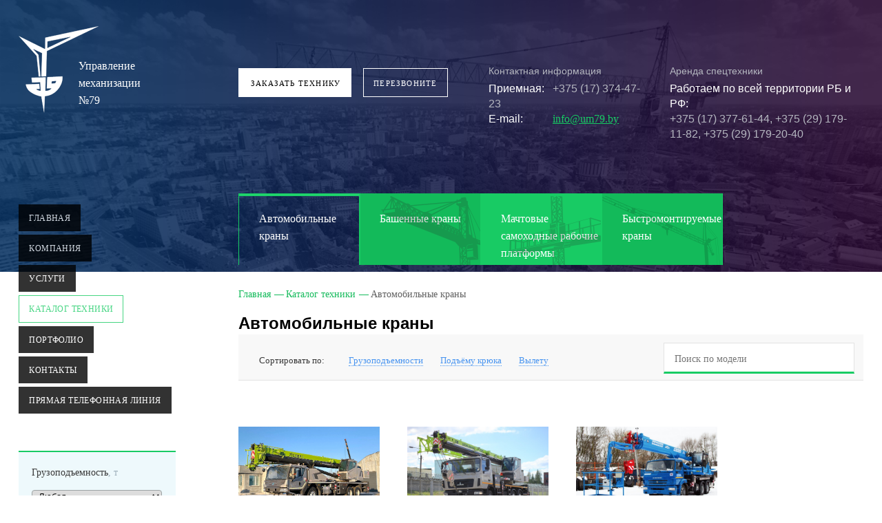

--- FILE ---
content_type: text/html; charset=UTF-8
request_url: https://um79.by/catalog/avtomobilnye-krany/
body_size: 9368
content:
<!doctype html>
<html>
<head>
    <meta charset="utf-8">
    <meta name="cmsmagazine" content="b4d68a10918ca63b83613c9455ee8757"/>
    <title>Каталог аренды автокранов в Минске, цены</title>
    <meta name="viewport" content="width=1200">
    <meta name="google-site-verification" content="mDw28nAL9vi2vynx7Em2Pc7PEI2j1DqPukan_wWkpvI"/>
    <meta name="yandex-verification" content="f1ad435558f50227"/>
    <meta name="referrer" content="origin"/>
    <link rel="stylesheet" media="screen" href="/bitrix/templates/um79/css/fotorama.css">
    <link rel="stylesheet" media="screen" href="/bitrix/templates/um79/css/screen.css?2025-10-17">
    <link rel="stylesheet" media="screen" href="/bitrix/templates/um79/css/new.css">
    <link href="/bitrix/templates/um79/img/icons/fav.ico" rel="shortcut icon">
    <link rel="icon" type="image/png" href="/bitrix/templates/um79/img/icons/fav.png"/>
    <script src="/bitrix/templates/um79/js/lib/jquery.js"></script>
    <script src="/bitrix/templates/um79/js/lib/fotorama.js"></script>
    <script src="/bitrix/templates/um79/js/lib/popup.js"></script>
    <script src="/bitrix/templates/um79/js/lib/cycle.js"></script>
    <script src="/bitrix/templates/um79/js/lib/sticky.js"></script>
    <script src="/bitrix/templates/um79/js/lib/pace.js"></script>
    <script src="/bitrix/templates/um79/js/lib/jquery.form-validator.min.js"></script>
    <script src="/bitrix/templates/um79/js/common.js"></script>
    <script src="/bitrix/templates/um79/js/custom.js"></script>
    <!--[if IE]><script src="/bitrix/templates/um79/js/html5shiv.js"></script><![endif]-->
    <script src="https://api-maps.yandex.ru/2.1/?lang=ru_RU" type="text/javascript"></script>
    <meta http-equiv="Content-Type" content="text/html; charset=UTF-8" />
<meta name="keywords" content="каталог автомобильных кранов" />
<meta name="description" content="Большой выбор автокранов грузоподъемностью от 16 до 160 тонн в аренду. Вылет стрелы max от 18 до 70 м. Приемлемые цены. Звоните и заказывайте!" />
<link href="/bitrix/cache/css/s1/um79/page_ec3e00f7202442b086b324205aee250f/page_ec3e00f7202442b086b324205aee250f_a602d5198df32d748be2581580d9c452.css?17627853533204" type="text/css"  rel="stylesheet" />
<link href="/bitrix/cache/css/s1/um79/kernel_main/kernel_main.css?176278535327304" type="text/css"  rel="stylesheet" />
<link href="/bitrix/cache/css/s1/um79/template_6fec6a3f5757689677fb40be7a56a291/template_6fec6a3f5757689677fb40be7a56a291_1af2b4dd5fff7344608720bbb84dd022.css?176278603514408" type="text/css"  data-template-style="true"  rel="stylesheet" />
<script type="text/javascript">if(!window.BX)window.BX={message:function(mess){if(typeof mess=='object') for(var i in mess) BX.message[i]=mess[i]; return true;}};</script>
<script type="text/javascript">(window.BX||top.BX).message({'JS_CORE_LOADING':'Загрузка...','JS_CORE_NO_DATA':'- Нет данных -','JS_CORE_WINDOW_CLOSE':'Закрыть','JS_CORE_WINDOW_EXPAND':'Развернуть','JS_CORE_WINDOW_NARROW':'Свернуть в окно','JS_CORE_WINDOW_SAVE':'Сохранить','JS_CORE_WINDOW_CANCEL':'Отменить','JS_CORE_H':'ч','JS_CORE_M':'м','JS_CORE_S':'с','JSADM_AI_HIDE_EXTRA':'Скрыть лишние','JSADM_AI_ALL_NOTIF':'Показать все','JSADM_AUTH_REQ':'Требуется авторизация!','JS_CORE_WINDOW_AUTH':'Войти','JS_CORE_IMAGE_FULL':'Полный размер'});</script>
<script type="text/javascript">(window.BX||top.BX).message({'LANGUAGE_ID':'ru','FORMAT_DATE':'DD.MM.YYYY','FORMAT_DATETIME':'DD.MM.YYYY HH:MI:SS','COOKIE_PREFIX':'BITRIX_SM','SERVER_TZ_OFFSET':'10800','SITE_ID':'s1','USER_ID':'','SERVER_TIME':'1768681869','USER_TZ_OFFSET':'0','USER_TZ_AUTO':'Y','bitrix_sessid':'e1df074c234c2a78ff5809b7507fd576'});</script>


<script type="text/javascript" src="/bitrix/cache/js/s1/um79/kernel_main/kernel_main.js?1762785353281420"></script>
<script type="text/javascript">BX.setCSSList(['/bitrix/templates/um79/components/bitrix/catalog/catalog/style.css','/bitrix/templates/um79/components/bitrix/search.title/search/style.css','/bitrix/js/main/core/css/core.css','/bitrix/js/main/core/css/core_popup.css','/bitrix/templates/um79/components/bitrix/menu/left_menu/style.css','/bitrix/templates/um79/components/bitrix/catalog.section.list/promo_menu/style.css','/bitrix/templates/um79/components/custom/catalog.smart.filter/filter3/style.css','/bitrix/templates/um79/components/bitrix/breadcrumb/bread/style.css','/bitrix/templates/um79/styles.css','/bitrix/templates/um79/template_styles.css']); </script>
<script type="text/javascript">BX.setJSList(['/bitrix/js/main/core/core.js','/bitrix/js/main/core/core_ajax.js','/bitrix/js/main/session.js','/bitrix/js/main/core/core_window.js','/bitrix/js/main/core/core_popup.js','/bitrix/js/main/utils.js']); </script>

<script type="text/javascript">
bxSession.Expand(1440, 'e1df074c234c2a78ff5809b7507fd576', false, 'd2f25b2afb074ca8508be3526559254d');
</script>
<script type="text/javascript">
bxSession.Expand(1440, 'e1df074c234c2a78ff5809b7507fd576', false, 'd2f25b2afb074ca8508be3526559254d');
</script>
<script type="text/javascript">
bxSession.Expand(1440, 'e1df074c234c2a78ff5809b7507fd576', false, 'd2f25b2afb074ca8508be3526559254d');
</script>

<script type="text/javascript" src="/bitrix/cache/js/s1/um79/template_97350778f4ea937abf9df67102317893/template_97350778f4ea937abf9df67102317893_97f40724fb8261e301eb5a79936f181a.js?17627860354305"></script>

<script type="text/javascript" src="/bitrix/cache/js/s1/um79/page_1ff4a9abe21506b8d8b84ca5db1e2877/page_1ff4a9abe21506b8d8b84ca5db1e2877_cb0f3c5bc328adad049ea76231b94ff4.js?17627853538847"></script>
            <script>
            (function (i, s, o, g, r, a, m) {
                i['GoogleAnalyticsObject'] = r;
                i[r] = i[r] || function () {
                    (i[r].q = i[r].q || []).push(arguments)
                }, i[r].l = 1 * new Date();
                a = s.createElement(o),
                    m = s.getElementsByTagName(o)[0];
                a.async = 1;
                a.src = g;
                m.parentNode.insertBefore(a, m)
            })(window, document, 'script', '//www.google-analytics.com/analytics.js', 'ga');

            ga('create', 'UA-36214583-18', 'auto');
            ga('send', 'pageview');

        </script>
        <!-- Yandex.Metrika counter -->
    <script type="text/javascript">
        (function (m, e, t, r, i, k, a) {
            m[i] = m[i] || function () {
                (m[i].a = m[i].a || []).push(arguments)
            };
            m[i].l = 1 * new Date();
            for (var j = 0; j < document.scripts.length; j++) {
                if (document.scripts[j].src === r) {
                    return;
                }
            }
            k = e.createElement(t), a = e.getElementsByTagName(t)[0], k.async = 1, k.src = r, a.parentNode.insertBefore(k, a)
        })
        (window, document, "script", "https://mc.yandex.ru/metrika/tag.js", "ym");

        ym(97893001, "init", {
            clickmap: true,
            trackLinks: true,
            accurateTrackBounce: true,
            webvisor: true
        });
    </script>
    <noscript>
        <div><img src="https://mc.yandex.ru/watch/97893001" style="position:absolute; left:-9999px;" alt=""/></div>
    </noscript>
    <!-- /Yandex.Metrika counter -->
</head>
<body>
<div class="panel"></div>

<div class="topbg" style="background-image: url(/upload/img/news1-1.jpg);"></div>
<!-- BEGIN  out-->
<div class="out">
    <div class="all-wrapper">
        <div class="index">
            <div class="wrapper">
                <div class="header">
                    <div class="header__sidebar">
                        <a href="/" class="logo">
                            Управление механизации №79                        </a>
                        
<ul class="sidebar__menu">

			<li class="sidebar__item"><a class="sidebar__link" href="/">Главная</a></li>
		
			<li class="sidebar__item"><a class="sidebar__link" href="/company/">Компания</a></li>
		
			<li class="sidebar__item"><a class="sidebar__link" href="/services/">Услуги</a></li>
		
			<li class="sidebar__item"><a class="sidebar__link is-selected-sl" href="/catalog/">Каталог техники</a></li>
		
			<li class="sidebar__item"><a class="sidebar__link" href="/portfolio/">Портфолио</a></li>
		
			<li class="sidebar__item"><a class="sidebar__link" href="/contacts/">Контакты</a></li>
		
			<li class="sidebar__item"><a class="sidebar__link" href="/line/">Прямая телефонная линия</a></li>
		

</ul>
                    </div>
                    <div class="header__content">
                        <a href="#" class="header__button is-first-hb js-popup" data-popup="popup1"
                           onclick="yaCounter26526957.reachGoal('zakazat_tehniku'); return true;">ЗАКАЗАТЬ ТЕХНИКУ</a>
                        <a href="#" class="header__button is-second-hb js-popup" data-popup="popup2"
                           onclick="yaCounter26526957.reachGoal('zakazat_zvonok'); return true;">ПЕРЕЗВОНИТЕ</a>
                        <div class="header__number">
                            <!--+375 (17) 344-61-23<br/>
<span>ПН-ПТ: 8.00-17.00</span>--> <!--<ul class="phone__list">
								<li>
									<div class="list__left">Приемная</div>
									<div class="list__right">+375 (17) 374-47-23</div>
								</li>
								<li>
									<div class="list__left">Бобруйск</div>
									<div class="list__right">+375 (29) 179-06-36</div>
								</li>
                                                                <li>
									<div class="list__left">Минск</div>
									<div class="list__right">+375 (17) 377-61-44</div>
								</li>
								<li>
									<div class="list__left">Борисов</div>
									<div class="list__right">+375 (29) 179-20-40</div>
								</li>
								<li>
									<div class="list__left">Барановичи</div>
									<div class="list__right">+375 (29) 179-06-36</div>
								</li>
								<li>
									<div class="list__left">Солигорск</div>
									<div class="list__right">+375 (29) 179-06-36</div>
								</li>
								<li>
									<div class="list__left">Жлобин</div>
									<div class="list__right">+375 (29) 179-20-40</div>
								</li>
								<li>
									<div class="list__left">Молодечно</div>
									<div class="list__right">+375 (29) 179-20-40</div>
								</li>
							</ul>-->
<div class="contacts_left">
	<ul>
		<li>
		<div class="contact_title">
			Контактная информация
		</div>
		</li>
		<li>
		<div class="contact_obj mwidth">
			Приемная:
		</div>
		<div class="phone_list hwidth">
			<a href="tel:+375173744723">+375&nbsp;(17)&nbsp;374-47-23</a>
		</div>
 </li>
		<li>
		<div class="contact_obj mwidth">
			E-mail:
		</div>
		<div class="mail_list">
			<a href="mailto:info@um79.by">info@um79.by</a>
		</div>
 </li>
	</ul>
</div>
<div class="contacts_right">
	<ul>
		<li>
		<div class="contact_title">
			Аренда спецтехники
		</div>
		</li>
		<li>
		<div class="contact_obj">
			Работаем по всей территории РБ и РФ:
		</div>
		<div class="phone_list">
			<a href="tel:+375173776144">+375&nbsp;(17)&nbsp;377-61-44</a>, <a href="tel:+375291791182">+375&nbsp;(29)&nbsp;179-11-82</a>, <a href="tel:+375291792040">+375&nbsp;(29)&nbsp;179-20-40</a>
		</div>
 </li>
	</ul>
</div>
<br>                        </div>
                        <div class="header__heading">
                                                    </div>
                    </div>
                                            <div class="promo promo_bottom">
                            <div class="promo__bottom">
                                <div class="sidebar__object">
                                </div>
                                <ul class="promo__menu">
							<li class="promo__item" id="bx_1847241719_5">
			<a href="/catalog/avtomobilnye-krany/" class="promo__link  is-selected-promo__link">
				<img src="/upload/iblock/5b7/5b7c9ce153ec30cd8afb42b1d5f03d90.png">
				<span>Автомобильные краны</span><br />
				<span class="promo__ctlg">ПЕРЕЙТИ В КАТАЛОГ</span>
			</a>
		</li>
							<li class="promo__item" id="bx_1847241719_4">
			<a href="/catalog/bashennye-krany/" class="promo__link promo__link-bg ">
				<img src="/upload/iblock/c16/c160d1dcf98893449239968b5d303744.png">
				<span>Башенные краны</span><br />
				<span class="promo__ctlg">ПЕРЕЙТИ В КАТАЛОГ</span>
			</a>
		</li>
							<li class="promo__item" id="bx_1847241719_7">
			<a href="/catalog/machtovye-samokhodnye-rabochie-platformy/" class="promo__link  ">
				<img src="/upload/iblock/914/9144e8faeced1dbbe861144f75cc77a1.png">
				<span>Мачтовые самоходные рабочие платформы</span><br />
				<span class="promo__ctlg">ПЕРЕЙТИ В КАТАЛОГ</span>
			</a>
		</li>
							<li class="promo__item" id="bx_1847241719_23">
			<a href="/catalog/bystromontiruemye-krany/" class="promo__link promo__link-bg ">
				<img src="/upload/iblock/702/3_5-gray.png">
				<span>Быстромонтируемые краны</span><br />
				<span class="promo__ctlg">ПЕРЕЙТИ В КАТАЛОГ</span>
			</a>
		</li>
	</ul>                            </div>
                        </div>
                    
                </div>
            </div>
        </div>
        <div class="wrapper-content">
                                                <div class="wrapper-white">
                <div class="content">
                    <div class="news news__company1-0">
                                                    











<div class="catalog4-2-left catalog4-1-left">
	<form name="_form" action="/catalog/avtomobilnye-krany/" method="get">
		
	<div class="catalog4-2-left__numbers">
		Грузоподъемность<span class="grey">, т</span><br />
		<select id="fSection" class="numbers__select-first">
			<option value="">Любая</option>
							<option value="/catalog/avtomobilnye-krany/140/">140 т</option>
							<option value="/catalog/avtomobilnye-krany/160/">160 т</option>
							<option value="/catalog/avtomobilnye-krany/25/">25 т</option>
							<option value="/catalog/avtomobilnye-krany/50/">50 т</option>
							<option value="/catalog/avtomobilnye-krany/60/">60 т</option>
							<option value="/catalog/avtomobilnye-krany/30/">Автокран 30 т</option>
					</select>
	</div>
	<script>
		$(function() {
			var $list = $('#fSection');
			$list.on('change', function() {
				var lk = $(this).val();
				window.location.href = lk;
			})
		})
	</script>

									<div class="catalog4-2-left__numbers">
					Грузоподъемность (max)<span class="grey"></span><br />
					<label>до</label>
					<select name="arrFilter_9_MAX" class="numbers__select-second">
														<option  value="160 ">160 </option>
																<option  value="25">25</option>
																<option  value="25 ">25 </option>
																<option  value="30">30</option>
																<option  value="60">60</option>
																<option selected value="200">200</option>
													</select>
				</div>
												<div class="catalog4-2-left__numbers">
					Высота подъема крюка (max)<span class="grey"></span><br />
					<label>до</label>
					<select name="arrFilter_10_MAX" class="numbers__select-second">
														<option  value="31.8">31.8</option>
																<option  value="103">103</option>
																<option  value="35 ">35 </option>
																<option  value="40,5">40,5</option>
																<option  value="49,5">49,5</option>
																<option  value="50,0">50,0</option>
																<option  value="57.3">57.3</option>
																<option  value="61,5">61,5</option>
																<option selected value="93 ">93 </option>
													</select>
				</div>
												<div class="catalog4-2-left__numbers">
					Высота подъема<span class="grey">, м</span><br />
					<label>до</label>
					<select name="arrFilter_16_MAX" class="numbers__select-second">
														<option selected value=""></option>
																<option selected value="42,1">42,1</option>
													</select>
				</div>
												<div class="catalog4-2-left__numbers">
					Вылет стрелы (max)<span class="grey"></span><br />
					<label>до</label>
					<select name="arrFilter_11_MAX" class="numbers__select-second">
														<option selected value=""></option>
																<option  value="29">29</option>
																<option  value="30">30</option>
																<option  value="31,9">31,9</option>
																<option  value="32">32</option>
																<option  value="34">34</option>
																<option  value="45,7">45,7</option>
																<option  value="70 ">70 </option>
																<option selected value="72">72</option>
													</select>
				</div>
													<div class="catalog4-2-left__numbers">
				Тип крана <span class="grey"></span><br />
				<select name="arrFilter_15" class="numbers__select-first">
					<option value="">Все</option>
											<option  value="Передвижной">Передвижной</option>
									</select>
			</div>
				<button id="set_filter" name="set_filter" class="catalog4-2-left__button" type="submit">ПОДОБРАТЬ</button>
	</form>
	<div class="object__date pl"><a href="/catalog/avtomobilnye-krany/">Очистить фильтр</a></div>
</div>
                                            </div>
                    <div class="comp-r">
                        <div class="crumbs" itemscope itemtype="http://schema.org/BreadcrumbList"><ul><li itemprop="itemListElement" itemscope itemtype="http://schema.org/ListItem">
						<a itemprop="item" href="/" class="crumbs__link"><span itemprop="name">Главная</span></a>
						<meta itemprop="position" content="1" />
					</li><li itemprop="itemListElement" itemscope itemtype="http://schema.org/ListItem">
						<a itemprop="item" href="/catalog/" class="crumbs__link"><span itemprop="name">Каталог техники</span></a>
						<meta itemprop="position" content="2" />
					</li><li itemprop="itemListElement" itemscope itemtype="http://schema.org/ListItem">
						<span itemprop="name">Автомобильные краны</span>
						<link itemprop="item" href="/catalog/avtomobilnye-krany/"/>
						<meta itemprop="position" content="3" />
					</li></ul></div>                        <h1>
Автомобильные краны</h1>
<div class="catalog4-2-right__tech sort">
	<form class="catalog4-1-right__sorting">
		<span>Сортировать по:</span>
		<a href="/catalog/avtomobilnye-krany/?sort=gr&order=asc" class="sorting__link "><b>Грузоподъемности</b></a>
		<a href="/catalog/avtomobilnye-krany/?sort=pr&order=asc" class="sorting__link "><b>Подъёму крюка</b></a>
		<a href="/catalog/avtomobilnye-krany/?sort=sv&order=asc" class="sorting__link "><b>Вылету</b></a>

		<div class="sorting__search">
	<div id="title-search">
	<form action="/catalog/index.php" id="form" onsubmit="return false;">
		<input id="title-search-input" type="text" name="q" value="" autocomplete="off" class="search__keyword" placeholder="Поиск по модели">
	</form>
	</div>
<script>
	$("#form").submit(function(event){
		event.preventDefault();
	});
	BX.ready(function(){
		new JCTitleSearch({
			'AJAX_PAGE' : '/catalog/avtomobilnye-krany/',
			'CONTAINER_ID': 'title-search',
			'INPUT_ID': 'title-search-input',
			'MIN_QUERY_LEN': 2
		});
	});
</script>
		</div>
	</form>
	<div class="tech__box is-margin-top">
								<div class="object__box catalog4-2-crane" id="bx_3966226736_216">
				<a href="/catalog/avtomobilnye-krany/ztc250v-1/" class="ob">
					<div class="object__box-img">
						<img src="/upload/iblock/7d2/ztc250v_1.jpg" alt="ZTC250V-1">
						<div href="/catalog/avtomobilnye-krany/ztc250v-1/" class="object__box-filter"><span>О ТЕХНИКЕ</span></div>
					</div>
					<span class="object__box-link">ZTC250V-1</span>
					<ul>
																					<li>Грузоподъемность (max): <span>25т</span></li>
																												<li>Высота подъема крюка (max): <span>49,5м</span></li>
																												<li>Вылет стрелы (max): <span>32м</span></li>
																		</ul>
					<div class="compare">
						<div class="compare__add">
							<input type="checkbox" class="js-compare-input" id="add-216" value="216">
							<label for="add-216">
								<span>К сравнению</span>
							</label>
						</div>
						<div class="compare__prop">
							<button class="go__compare" data-href="/compare/"><span>Сравнить</span><span class="js-compare-cnt">(0)</span></button>
							<button class="clear__compare js-compare-clear">Очистить все</button>
						</div>
					</div>
				</a>
			</div>
								<div class="object__box catalog4-2-crane" id="bx_3966226736_159">
				<a href="/catalog/avtomobilnye-krany/zmc-25-1s/" class="ob">
					<div class="object__box-img">
						<img src="/upload/iblock/d95/zmc_25_1_.jpg" alt="ZMC-25-1С">
						<div href="/catalog/avtomobilnye-krany/zmc-25-1s/" class="object__box-filter"><span>О ТЕХНИКЕ</span></div>
					</div>
					<span class="object__box-link">ZMC-25-1С</span>
					<ul>
																					<li>Грузоподъемность (max): <span>25т</span></li>
																												<li>Высота подъема крюка (max): <span>40,5м</span></li>
																												<li>Вылет стрелы (max): <span>30м</span></li>
																		</ul>
					<div class="compare">
						<div class="compare__add">
							<input type="checkbox" class="js-compare-input" id="add-159" value="159">
							<label for="add-159">
								<span>К сравнению</span>
							</label>
						</div>
						<div class="compare__prop">
							<button class="go__compare" data-href="/compare/"><span>Сравнить</span><span class="js-compare-cnt">(0)</span></button>
							<button class="clear__compare js-compare-clear">Очистить все</button>
						</div>
					</div>
				</a>
			</div>
								<div class="object__box catalog4-2-crane" id="bx_3966226736_60">
				<a href="/catalog/avtomobilnye-krany/pks-55713/" class="ob">
					<div class="object__box-img">
						<img src="/upload/iblock/5e9/55713.jpg" alt="ПКС-55713">
						<div href="/catalog/avtomobilnye-krany/pks-55713/" class="object__box-filter"><span>О ТЕХНИКЕ</span></div>
					</div>
					<span class="object__box-link">ПКС-55713</span>
					<ul>
																					<li>Грузоподъемность (max): <span>25 т</span></li>
																												<li>Высота подъема крюка (max): <span>35 м</span></li>
																												<li>Вылет стрелы (max): <span>31,9м</span></li>
																		</ul>
					<div class="compare">
						<div class="compare__add">
							<input type="checkbox" class="js-compare-input" id="add-60" value="60">
							<label for="add-60">
								<span>К сравнению</span>
							</label>
						</div>
						<div class="compare__prop">
							<button class="go__compare" data-href="/compare/"><span>Сравнить</span><span class="js-compare-cnt">(0)</span></button>
							<button class="clear__compare js-compare-clear">Очистить все</button>
						</div>
					</div>
				</a>
			</div>
								<div class="object__box catalog4-2-crane" id="bx_3966226736_63">
				<a href="/catalog/avtomobilnye-krany/ks-55713-6k-4/" class="ob">
					<div class="object__box-img">
						<img src="/upload/iblock/0e5/0e5faf8e696da16b41ded00233215b16.png" alt="КС-55713-6К-4">
						<div href="/catalog/avtomobilnye-krany/ks-55713-6k-4/" class="object__box-filter"><span>О ТЕХНИКЕ</span></div>
					</div>
					<span class="object__box-link">КС-55713-6К-4</span>
					<ul>
																					<li>Грузоподъемность (max): <span>25т</span></li>
																												<li>Высота подъема крюка (max): <span>31.8м</span></li>
																												<li>Вылет стрелы (max): <span>29м</span></li>
																		</ul>
					<div class="compare">
						<div class="compare__add">
							<input type="checkbox" class="js-compare-input" id="add-63" value="63">
							<label for="add-63">
								<span>К сравнению</span>
							</label>
						</div>
						<div class="compare__prop">
							<button class="go__compare" data-href="/compare/"><span>Сравнить</span><span class="js-compare-cnt">(0)</span></button>
							<button class="clear__compare js-compare-clear">Очистить все</button>
						</div>
					</div>
				</a>
			</div>
								<div class="object__box catalog4-2-crane" id="bx_3966226736_273">
				<a href="/catalog/avtomobilnye-krany/avtokran-zoomlion-ztc300v/" class="ob">
					<div class="object__box-img">
						<img src="/upload/iblock/7d4/avtokran_avtokran_zoomlion_ztc300v.jpg" alt="Автокран ZOOMLION ZTC300V">
						<div href="/catalog/avtomobilnye-krany/avtokran-zoomlion-ztc300v/" class="object__box-filter"><span>О ТЕХНИКЕ</span></div>
					</div>
					<span class="object__box-link">Автокран ZOOMLION ZTC300V</span>
					<ul>
																					<li>Грузоподъемность (max): <span>30т</span></li>
																												<li>Высота подъема крюка (max): <span>50,0м</span></li>
																												<li>Высота подъема: <span>42,1м</span></li>
																		</ul>
					<div class="compare">
						<div class="compare__add">
							<input type="checkbox" class="js-compare-input" id="add-273" value="273">
							<label for="add-273">
								<span>К сравнению</span>
							</label>
						</div>
						<div class="compare__prop">
							<button class="go__compare" data-href="/compare/"><span>Сравнить</span><span class="js-compare-cnt">(0)</span></button>
							<button class="clear__compare js-compare-clear">Очистить все</button>
						</div>
					</div>
				</a>
			</div>
								<div class="object__box catalog4-2-crane" id="bx_3966226736_58">
				<a href="/catalog/avtomobilnye-krany/ks-65721-2/" class="ob">
					<div class="object__box-img">
						<img src="/upload/iblock/222/2226a6b278458a5074d5bb644047dd24.jpg" alt="КС-65721-2">
						<div href="/catalog/avtomobilnye-krany/ks-65721-2/" class="object__box-filter"><span>О ТЕХНИКЕ</span></div>
					</div>
					<span class="object__box-link">КС-65721-2</span>
					<ul>
																					<li>Грузоподъемность (max): <span>60 т</span></li>
																												<li>Высота подъема крюка (max): <span>57.3 м</span></li>
																												<li>Вылет стрелы (max): <span>34 м</span></li>
																		</ul>
					<div class="compare">
						<div class="compare__add">
							<input type="checkbox" class="js-compare-input" id="add-58" value="58">
							<label for="add-58">
								<span>К сравнению</span>
							</label>
						</div>
						<div class="compare__prop">
							<button class="go__compare" data-href="/compare/"><span>Сравнить</span><span class="js-compare-cnt">(0)</span></button>
							<button class="clear__compare js-compare-clear">Очистить все</button>
						</div>
					</div>
				</a>
			</div>
								<div class="object__box catalog4-2-crane" id="bx_3966226736_272">
				<a href="/catalog/avtomobilnye-krany/avtokran-zoomlion-ztc600v/" class="ob">
					<div class="object__box-img">
						<img src="/upload/iblock/0d7/avtokran_avtokran_zoomlion_ztc600v.png" alt="Автокран ZOOMLION ZTC600V">
						<div href="/catalog/avtomobilnye-krany/avtokran-zoomlion-ztc600v/" class="object__box-filter"><span>О ТЕХНИКЕ</span></div>
					</div>
					<span class="object__box-link">Автокран ZOOMLION ZTC600V</span>
					<ul>
																					<li>Грузоподъемность (max): <span>60т</span></li>
																												<li>Высота подъема крюка (max): <span>61,5м</span></li>
																												<li>Вылет стрелы (max): <span>45,7м</span></li>
																		</ul>
					<div class="compare">
						<div class="compare__add">
							<input type="checkbox" class="js-compare-input" id="add-272" value="272">
							<label for="add-272">
								<span>К сравнению</span>
							</label>
						</div>
						<div class="compare__prop">
							<button class="go__compare" data-href="/compare/"><span>Сравнить</span><span class="js-compare-cnt">(0)</span></button>
							<button class="clear__compare js-compare-clear">Очистить все</button>
						</div>
					</div>
				</a>
			</div>
								<div class="object__box catalog4-2-crane" id="bx_3966226736_56">
				<a href="/catalog/avtomobilnye-krany/liebherr-ltm-1160/" class="ob">
					<div class="object__box-img">
						<img src="/upload/iblock/60e/60e14c777c4599047e135afeadfa2900.jpg" alt="Liebherr LTM 1160">
						<div href="/catalog/avtomobilnye-krany/liebherr-ltm-1160/" class="object__box-filter"><span>О ТЕХНИКЕ</span></div>
					</div>
					<span class="object__box-link">Liebherr LTM 1160</span>
					<ul>
																					<li>Грузоподъемность (max): <span>160  т</span></li>
																												<li>Высота подъема крюка (max): <span>93  м</span></li>
																												<li>Вылет стрелы (max): <span>70  м</span></li>
																		</ul>
					<div class="compare">
						<div class="compare__add">
							<input type="checkbox" class="js-compare-input" id="add-56" value="56">
							<label for="add-56">
								<span>К сравнению</span>
							</label>
						</div>
						<div class="compare__prop">
							<button class="go__compare" data-href="/compare/"><span>Сравнить</span><span class="js-compare-cnt">(0)</span></button>
							<button class="clear__compare js-compare-clear">Очистить все</button>
						</div>
					</div>
				</a>
			</div>
								<div class="object__box catalog4-2-crane" id="bx_3966226736_172">
				<a href="/catalog/avtomobilnye-krany/zat2000/" class="ob">
					<div class="object__box-img">
						<img src="/upload/iblock/c34/zat2000.jpg" alt="ZAT2000">
						<div href="/catalog/avtomobilnye-krany/zat2000/" class="object__box-filter"><span>О ТЕХНИКЕ</span></div>
					</div>
					<span class="object__box-link">ZAT2000</span>
					<ul>
																					<li>Грузоподъемность (max): <span>200 т</span></li>
																												<li>Высота подъема крюка (max): <span>103 м</span></li>
																												<li>Вылет стрелы (max): <span>72 м</span></li>
																		</ul>
					<div class="compare">
						<div class="compare__add">
							<input type="checkbox" class="js-compare-input" id="add-172" value="172">
							<label for="add-172">
								<span>К сравнению</span>
							</label>
						</div>
						<div class="compare__prop">
							<button class="go__compare" data-href="/compare/"><span>Сравнить</span><span class="js-compare-cnt">(0)</span></button>
							<button class="clear__compare js-compare-clear">Очистить все</button>
						</div>
					</div>
				</a>
			</div>
			</div>
		<div class="news1-1-r__pages">
													<a class="news1-1-r__button news1-1-r__button-active">1</a>
											</div>
	
</div>

					</div>
				</div>
			
				<div class="footer">
					<div class="footer__info" >
						<div class="footer__logo">
							© 1953—2026 ОАО “Управление механизации №79” <br>
<a href="/services/">Аренда</a>, ремонт и обслуживание грузоподъемной техники<br><a href="https://bsc.by/ru">РУП "Белстройцентр"</a>						</div>
						<div class="footer__contacts">
							Позвоните: +375 (17) 377-61-44,<br/> +375 (29) 179-11-82, +375 (29) 179-20-40<br/> или напишите нам: <a href="mailto:Info@um79.by">Info@um79.by</a>
<br>						</div>

						<div class="footer__links">
							<div class="links soc_icons">
								<div class="item_block">
									<a href="https://t.me/s/oao_um_79" target="_blank" title="Телеграм ОАО Ум №79" class="telegram"></a>
								</div>
								<div class="item_block">
									<a href="https://www.instagram.com/um79.by_official/" target="_blank" title="Инстаграм ОАО Ум №79" class="inst"></a>
								</div>
							</div>
						</div>

					</div>
				</div>
			</div>
		</div>
	</div>
</div>
<!-- END out-->
<div class="popup popup1" id="popup1">
	<form class='validation ajax_form_order'>
		<div class="popup__close"></div>
		<div id="rel1">
			<script src='https://www.google.com/recaptcha/api.js'></script>






    <p class="popup__heading">Оформить заказ на технику</p>
    <div class="toggleme toggleme_first" >
        <ul class="popup__menu">
            <li class="popup__item"><a data-id="1" href="#" class="popup__link is-selected-popup__link">Башенный<br/>кран</a>
            </li>
            <li class="popup__item"><a data-id="2" href="#" class="popup__link">Автомобильный<br/>кран</a></li>
            <li class="popup__item"><a data-id="3" href="#" class="popup__link">Грузопассажирский<br/>подъёмник</a></li>
            <li class="popup__item"><a data-id="4" href="#" class="popup__link is-last-popup__link">Мачтовая
                    самоходная<br/>рабочая платформа</a></li>
        </ul>
        <input type="hidden" value="1" name="zakaz" id="zakaz">
        <div class="popup__content popup__content_green popup__content1">
            <div class="popup__left-column">
	<div class="sublabel">Грузоподъемность, <span>т</span></div>
	<div class="is-left">
		<label>до</label>
		<select class="popup__select-small" name="podjem">
			<option value="Помочь в выборе" selected="selected">Помочь в выборе</option>
			<option value="1">1</option>
			<option value="2">2</option>
			<option value="3">3</option>
			<option value="4">4</option>
			<option value="5">5</option>
			<option value="6">6</option>
			<option value="7">7</option>
			<option value="8">8</option>
			<option value="9">9</option>
			<option value="10">10</option>
			<option value="11">11</option>
			<option value="12">12</option>
			<option value="13">13</option>
			<option value="14">14</option>
			<option value="15">15</option>
			<option value="16">16</option>
			<option value="17">17</option>
			<option value="18">18</option>
			<option value="19">19</option>
			<option value="20">20</option>
			<option value="21">21</option>
			<option value="22">22</option>
			<option value="23">23</option>
			<option value="24">24</option>
			<option value="25">25</option>
		</select>
	</div>
	<div style="clear:both;"></div>
	<div class="sublabel">Вылет стрелы, <span>м</span></div>
	<div class="is-left">
		<label>до</label>
		<select class="popup__select-small" name="vilet">
			<option value="Помочь в выборе" selected="selected">Помочь в выборе</option>
			<option value="10">10</option>
			<option value="15">15</option>
			<option value="20">20</option>
			<option value="25">25</option>
			<option value="30">30</option>
			<option value="35">35</option>
			<option value="40">40</option>
			<option value="45">45</option>
			<option value="50">50</option>
			<option value="55">55</option>
			<option value="60">60</option>
			<option value="65">65</option>
			<option value="70">70</option>
		</select>
	</div>
</div>
<div class="popup__right-column">
	<div class="sublabel">Высота подъема крюка, <span>м</span></div>
	<div class="is-left">
		<label>до</label>
		<select class="popup__select-small" name="visota">
			<option value="Помочь в выборе" selected="selected">Помочь в выборе</option>
			<option value="10">10</option>
			<option value="20">20</option>
			<option value="30">30</option>
			<option value="40">40</option>
			<option value="50">50</option>
			<option value="60">60</option>
			<option value="70">70</option>
			<option value="80">80</option>
			<option value="90">90</option>
			<option value="100">100</option>
			<option value="110">110</option>
			<option value="120">120</option>
			<option value="130">130</option>
			<option value="140">140</option>
			<option value="150">150</option>
			<option value="160">160</option>
			<option value="170">170</option>
			<option value="180">180</option>
			<option value="190">190</option>
		</select>
	</div>
	<div style="clear:both;"></div>
	<div class="sublabel">Тип крана</div>
	<select class="popup__select-big" name="type">
		<option value="Помочь в выборе" selected="selected">Помочь в выборе</option>
		<option value="Стационарный">Стационарный</option>
		<option value="Передвижной">Передвижной</option>
	</select>
</div>                    </div>
        <input type="submit" value="СЛЕДУЮЩИЙ ШАГ" class="popup__submit js-nextstep"
               onclick="yaCounter26526957.reachGoal('next'); return true;">
    </div>
    <!-- end togglme -->
    <div class="toggleme" hidden>
        <div class="popup__content ">
            <div class="popup__left-column">
                Ваше имя, должность*<br/>
                <input type="text" class="popup__text" data-validation="required" name="firstname" value="">
                e-mail*<br/>
                <input type="text" class="popup__text" data-validation="email" name="email" value="">
            </div>
            <div class="popup__right-column">
                Телефон*<br/>
                <input type="text" class="popup__text" name="tel" data-validation="length" data-validation-length="5-19"
                       value="">
                Название компании<br/>
                <input type="text" class="popup__text" name="company" value="">
            </div>

            <div class="popup__comment">
                Описание объекта
                <textarea name="text"></textarea>
            </div>
            <div class="popup__center-column">
                <div class="g-recaptcha" data-sitekey="6Le3OhEpAAAAAG6Ev3-kcD3NefWoEygX0vQKOH8O"></div>
            </div>
                    </div>
        <input type="hidden" name="check_empty" value=""/>
        <input type="submit" value="ОТПРАВИТЬ" class="formsubmit popup__submit" data-target="/includes/zakaz.php"
               data-block="#rel1">
    </div>

    		</div>
	</form>
</div>


<div class="popup popup2" id="popup2">
	<div class="popup__close"></div>
	<form class='validation ajax_form cbk'>
			    <script src='https://www.google.com/recaptcha/api.js'></script>
    <p class="popup__heading">Заказать обратный звонок</p>
    <div class="popup__content popup__content_blue">
        <input type="hidden" name="check_empty" value=""/>
        <div class="popup__left-column">
            Ваше имя, должность*<br/>
            <input type="text" name="NAME" class="popup__text" data-validation="required"
                   value=""><br/>
            e-mail<br/>
            <input type="text" name="EMAIL" class="popup__text" value=""><br/>
        </div>
        <div class="popup__right-column">
            Телефон*<br/>
            <input type="text" name="PHONE" class="popup__text" data-validation="length" data-validation-length="5-19"
                   value=""><br/>
            Название компании<br/>
            <input type="text" name="NAME_COMPANY" class="popup__text" value=""><br/>
        </div>
    </div>
    <div class="popup__center-column">
        <div class="g-recaptcha" data-sitekey="6Le3OhEpAAAAAG6Ev3-kcD3NefWoEygX0vQKOH8O"></div>
    </div>
        <input type="submit" value="ПЕРЕЗВОНИТЕ МНЕ" class="popup__submit" data-target="/includes/callback.php"
           data-block="#rel2">
    <input type="hidden" name="form" value="callback"/>
		</div>
	</form>
</div>

<div class="popup popup3" id="popup3">
	<div class="popup__close"></div>
	<form class='validation ajax_form wts'>
			    <script src='https://www.google.com/recaptcha/api.js'></script>

		<p class="popup__heading">Форма обратной связи</p>
		<div class="popup__content popup__content_blue">
			<div class="popup__left-column">
				Ваше имя, должность*<br />
				<input type="text" name="NAME" class="popup__text" data-validation="required" value=""><br />
				e-mail*<br />
				<input type="text" name="EMAIL" class="popup__text" data-validation="email" value=""><br />
			</div>
			<div class="popup__right-column">
				Телефон<br />
				<input type="text" name="PHONE" class="popup__text" value=""><br />
				Название компании<br />
				<input type="text" name="NAME_COMPANY" class="popup__text" value=""><br />
			</div>
			<div class="popup__center-column">
				<textarea cols="30" name="MESSAGE" rows="10" class="popup-textarea"></textarea>
			</div>
            <div class="popup__center-column">
                <div class="g-recaptcha" data-sitekey="6Le3OhEpAAAAAG6Ev3-kcD3NefWoEygX0vQKOH8O"></div>
            </div>
                    </div>
		<input type="submit" value="ОТПРАВИТЬ" class="popup__submit" data-target="/includes/writeus.php" data-block="#rel3">
		<input type="hidden" name="form" value="write_us" />
	</form>
</div>

<div class="overlay"></div>
<!-- Yandex.Metrika counter --><script type="text/javascript">(function (d, w, c) { (w[c] = w[c] || []).push(function() { try { w.yaCounter26526957 = new Ya.Metrika({id:26526957, webvisor:true, clickmap:true, trackLinks:true, accurateTrackBounce:true}); } catch(e) { } }); var n = d.getElementsByTagName("script")[0], s = d.createElement("script"), f = function () { n.parentNode.insertBefore(s, n); }; s.type = "text/javascript"; s.async = true; s.src = (d.location.protocol == "https:" ? "https:" : "http:") + "//mc.yandex.ru/metrika/watch.js"; if (w.opera == "[object Opera]") { d.addEventListener("DOMContentLoaded", f, false); } else { f(); } })(document, window, "yandex_metrika_callbacks");</script><noscript><div><img src="//mc.yandex.ru/watch/26526957" style="position:absolute; left:-9999px;" alt="" /></div></noscript><!-- /Yandex.Metrika counter --></body>
</html>

--- FILE ---
content_type: text/html; charset=utf-8
request_url: https://www.google.com/recaptcha/api2/anchor?ar=1&k=6Le3OhEpAAAAAG6Ev3-kcD3NefWoEygX0vQKOH8O&co=aHR0cHM6Ly91bTc5LmJ5OjQ0Mw..&hl=en&v=PoyoqOPhxBO7pBk68S4YbpHZ&size=normal&anchor-ms=20000&execute-ms=30000&cb=69bubkb467i5
body_size: 49256
content:
<!DOCTYPE HTML><html dir="ltr" lang="en"><head><meta http-equiv="Content-Type" content="text/html; charset=UTF-8">
<meta http-equiv="X-UA-Compatible" content="IE=edge">
<title>reCAPTCHA</title>
<style type="text/css">
/* cyrillic-ext */
@font-face {
  font-family: 'Roboto';
  font-style: normal;
  font-weight: 400;
  font-stretch: 100%;
  src: url(//fonts.gstatic.com/s/roboto/v48/KFO7CnqEu92Fr1ME7kSn66aGLdTylUAMa3GUBHMdazTgWw.woff2) format('woff2');
  unicode-range: U+0460-052F, U+1C80-1C8A, U+20B4, U+2DE0-2DFF, U+A640-A69F, U+FE2E-FE2F;
}
/* cyrillic */
@font-face {
  font-family: 'Roboto';
  font-style: normal;
  font-weight: 400;
  font-stretch: 100%;
  src: url(//fonts.gstatic.com/s/roboto/v48/KFO7CnqEu92Fr1ME7kSn66aGLdTylUAMa3iUBHMdazTgWw.woff2) format('woff2');
  unicode-range: U+0301, U+0400-045F, U+0490-0491, U+04B0-04B1, U+2116;
}
/* greek-ext */
@font-face {
  font-family: 'Roboto';
  font-style: normal;
  font-weight: 400;
  font-stretch: 100%;
  src: url(//fonts.gstatic.com/s/roboto/v48/KFO7CnqEu92Fr1ME7kSn66aGLdTylUAMa3CUBHMdazTgWw.woff2) format('woff2');
  unicode-range: U+1F00-1FFF;
}
/* greek */
@font-face {
  font-family: 'Roboto';
  font-style: normal;
  font-weight: 400;
  font-stretch: 100%;
  src: url(//fonts.gstatic.com/s/roboto/v48/KFO7CnqEu92Fr1ME7kSn66aGLdTylUAMa3-UBHMdazTgWw.woff2) format('woff2');
  unicode-range: U+0370-0377, U+037A-037F, U+0384-038A, U+038C, U+038E-03A1, U+03A3-03FF;
}
/* math */
@font-face {
  font-family: 'Roboto';
  font-style: normal;
  font-weight: 400;
  font-stretch: 100%;
  src: url(//fonts.gstatic.com/s/roboto/v48/KFO7CnqEu92Fr1ME7kSn66aGLdTylUAMawCUBHMdazTgWw.woff2) format('woff2');
  unicode-range: U+0302-0303, U+0305, U+0307-0308, U+0310, U+0312, U+0315, U+031A, U+0326-0327, U+032C, U+032F-0330, U+0332-0333, U+0338, U+033A, U+0346, U+034D, U+0391-03A1, U+03A3-03A9, U+03B1-03C9, U+03D1, U+03D5-03D6, U+03F0-03F1, U+03F4-03F5, U+2016-2017, U+2034-2038, U+203C, U+2040, U+2043, U+2047, U+2050, U+2057, U+205F, U+2070-2071, U+2074-208E, U+2090-209C, U+20D0-20DC, U+20E1, U+20E5-20EF, U+2100-2112, U+2114-2115, U+2117-2121, U+2123-214F, U+2190, U+2192, U+2194-21AE, U+21B0-21E5, U+21F1-21F2, U+21F4-2211, U+2213-2214, U+2216-22FF, U+2308-230B, U+2310, U+2319, U+231C-2321, U+2336-237A, U+237C, U+2395, U+239B-23B7, U+23D0, U+23DC-23E1, U+2474-2475, U+25AF, U+25B3, U+25B7, U+25BD, U+25C1, U+25CA, U+25CC, U+25FB, U+266D-266F, U+27C0-27FF, U+2900-2AFF, U+2B0E-2B11, U+2B30-2B4C, U+2BFE, U+3030, U+FF5B, U+FF5D, U+1D400-1D7FF, U+1EE00-1EEFF;
}
/* symbols */
@font-face {
  font-family: 'Roboto';
  font-style: normal;
  font-weight: 400;
  font-stretch: 100%;
  src: url(//fonts.gstatic.com/s/roboto/v48/KFO7CnqEu92Fr1ME7kSn66aGLdTylUAMaxKUBHMdazTgWw.woff2) format('woff2');
  unicode-range: U+0001-000C, U+000E-001F, U+007F-009F, U+20DD-20E0, U+20E2-20E4, U+2150-218F, U+2190, U+2192, U+2194-2199, U+21AF, U+21E6-21F0, U+21F3, U+2218-2219, U+2299, U+22C4-22C6, U+2300-243F, U+2440-244A, U+2460-24FF, U+25A0-27BF, U+2800-28FF, U+2921-2922, U+2981, U+29BF, U+29EB, U+2B00-2BFF, U+4DC0-4DFF, U+FFF9-FFFB, U+10140-1018E, U+10190-1019C, U+101A0, U+101D0-101FD, U+102E0-102FB, U+10E60-10E7E, U+1D2C0-1D2D3, U+1D2E0-1D37F, U+1F000-1F0FF, U+1F100-1F1AD, U+1F1E6-1F1FF, U+1F30D-1F30F, U+1F315, U+1F31C, U+1F31E, U+1F320-1F32C, U+1F336, U+1F378, U+1F37D, U+1F382, U+1F393-1F39F, U+1F3A7-1F3A8, U+1F3AC-1F3AF, U+1F3C2, U+1F3C4-1F3C6, U+1F3CA-1F3CE, U+1F3D4-1F3E0, U+1F3ED, U+1F3F1-1F3F3, U+1F3F5-1F3F7, U+1F408, U+1F415, U+1F41F, U+1F426, U+1F43F, U+1F441-1F442, U+1F444, U+1F446-1F449, U+1F44C-1F44E, U+1F453, U+1F46A, U+1F47D, U+1F4A3, U+1F4B0, U+1F4B3, U+1F4B9, U+1F4BB, U+1F4BF, U+1F4C8-1F4CB, U+1F4D6, U+1F4DA, U+1F4DF, U+1F4E3-1F4E6, U+1F4EA-1F4ED, U+1F4F7, U+1F4F9-1F4FB, U+1F4FD-1F4FE, U+1F503, U+1F507-1F50B, U+1F50D, U+1F512-1F513, U+1F53E-1F54A, U+1F54F-1F5FA, U+1F610, U+1F650-1F67F, U+1F687, U+1F68D, U+1F691, U+1F694, U+1F698, U+1F6AD, U+1F6B2, U+1F6B9-1F6BA, U+1F6BC, U+1F6C6-1F6CF, U+1F6D3-1F6D7, U+1F6E0-1F6EA, U+1F6F0-1F6F3, U+1F6F7-1F6FC, U+1F700-1F7FF, U+1F800-1F80B, U+1F810-1F847, U+1F850-1F859, U+1F860-1F887, U+1F890-1F8AD, U+1F8B0-1F8BB, U+1F8C0-1F8C1, U+1F900-1F90B, U+1F93B, U+1F946, U+1F984, U+1F996, U+1F9E9, U+1FA00-1FA6F, U+1FA70-1FA7C, U+1FA80-1FA89, U+1FA8F-1FAC6, U+1FACE-1FADC, U+1FADF-1FAE9, U+1FAF0-1FAF8, U+1FB00-1FBFF;
}
/* vietnamese */
@font-face {
  font-family: 'Roboto';
  font-style: normal;
  font-weight: 400;
  font-stretch: 100%;
  src: url(//fonts.gstatic.com/s/roboto/v48/KFO7CnqEu92Fr1ME7kSn66aGLdTylUAMa3OUBHMdazTgWw.woff2) format('woff2');
  unicode-range: U+0102-0103, U+0110-0111, U+0128-0129, U+0168-0169, U+01A0-01A1, U+01AF-01B0, U+0300-0301, U+0303-0304, U+0308-0309, U+0323, U+0329, U+1EA0-1EF9, U+20AB;
}
/* latin-ext */
@font-face {
  font-family: 'Roboto';
  font-style: normal;
  font-weight: 400;
  font-stretch: 100%;
  src: url(//fonts.gstatic.com/s/roboto/v48/KFO7CnqEu92Fr1ME7kSn66aGLdTylUAMa3KUBHMdazTgWw.woff2) format('woff2');
  unicode-range: U+0100-02BA, U+02BD-02C5, U+02C7-02CC, U+02CE-02D7, U+02DD-02FF, U+0304, U+0308, U+0329, U+1D00-1DBF, U+1E00-1E9F, U+1EF2-1EFF, U+2020, U+20A0-20AB, U+20AD-20C0, U+2113, U+2C60-2C7F, U+A720-A7FF;
}
/* latin */
@font-face {
  font-family: 'Roboto';
  font-style: normal;
  font-weight: 400;
  font-stretch: 100%;
  src: url(//fonts.gstatic.com/s/roboto/v48/KFO7CnqEu92Fr1ME7kSn66aGLdTylUAMa3yUBHMdazQ.woff2) format('woff2');
  unicode-range: U+0000-00FF, U+0131, U+0152-0153, U+02BB-02BC, U+02C6, U+02DA, U+02DC, U+0304, U+0308, U+0329, U+2000-206F, U+20AC, U+2122, U+2191, U+2193, U+2212, U+2215, U+FEFF, U+FFFD;
}
/* cyrillic-ext */
@font-face {
  font-family: 'Roboto';
  font-style: normal;
  font-weight: 500;
  font-stretch: 100%;
  src: url(//fonts.gstatic.com/s/roboto/v48/KFO7CnqEu92Fr1ME7kSn66aGLdTylUAMa3GUBHMdazTgWw.woff2) format('woff2');
  unicode-range: U+0460-052F, U+1C80-1C8A, U+20B4, U+2DE0-2DFF, U+A640-A69F, U+FE2E-FE2F;
}
/* cyrillic */
@font-face {
  font-family: 'Roboto';
  font-style: normal;
  font-weight: 500;
  font-stretch: 100%;
  src: url(//fonts.gstatic.com/s/roboto/v48/KFO7CnqEu92Fr1ME7kSn66aGLdTylUAMa3iUBHMdazTgWw.woff2) format('woff2');
  unicode-range: U+0301, U+0400-045F, U+0490-0491, U+04B0-04B1, U+2116;
}
/* greek-ext */
@font-face {
  font-family: 'Roboto';
  font-style: normal;
  font-weight: 500;
  font-stretch: 100%;
  src: url(//fonts.gstatic.com/s/roboto/v48/KFO7CnqEu92Fr1ME7kSn66aGLdTylUAMa3CUBHMdazTgWw.woff2) format('woff2');
  unicode-range: U+1F00-1FFF;
}
/* greek */
@font-face {
  font-family: 'Roboto';
  font-style: normal;
  font-weight: 500;
  font-stretch: 100%;
  src: url(//fonts.gstatic.com/s/roboto/v48/KFO7CnqEu92Fr1ME7kSn66aGLdTylUAMa3-UBHMdazTgWw.woff2) format('woff2');
  unicode-range: U+0370-0377, U+037A-037F, U+0384-038A, U+038C, U+038E-03A1, U+03A3-03FF;
}
/* math */
@font-face {
  font-family: 'Roboto';
  font-style: normal;
  font-weight: 500;
  font-stretch: 100%;
  src: url(//fonts.gstatic.com/s/roboto/v48/KFO7CnqEu92Fr1ME7kSn66aGLdTylUAMawCUBHMdazTgWw.woff2) format('woff2');
  unicode-range: U+0302-0303, U+0305, U+0307-0308, U+0310, U+0312, U+0315, U+031A, U+0326-0327, U+032C, U+032F-0330, U+0332-0333, U+0338, U+033A, U+0346, U+034D, U+0391-03A1, U+03A3-03A9, U+03B1-03C9, U+03D1, U+03D5-03D6, U+03F0-03F1, U+03F4-03F5, U+2016-2017, U+2034-2038, U+203C, U+2040, U+2043, U+2047, U+2050, U+2057, U+205F, U+2070-2071, U+2074-208E, U+2090-209C, U+20D0-20DC, U+20E1, U+20E5-20EF, U+2100-2112, U+2114-2115, U+2117-2121, U+2123-214F, U+2190, U+2192, U+2194-21AE, U+21B0-21E5, U+21F1-21F2, U+21F4-2211, U+2213-2214, U+2216-22FF, U+2308-230B, U+2310, U+2319, U+231C-2321, U+2336-237A, U+237C, U+2395, U+239B-23B7, U+23D0, U+23DC-23E1, U+2474-2475, U+25AF, U+25B3, U+25B7, U+25BD, U+25C1, U+25CA, U+25CC, U+25FB, U+266D-266F, U+27C0-27FF, U+2900-2AFF, U+2B0E-2B11, U+2B30-2B4C, U+2BFE, U+3030, U+FF5B, U+FF5D, U+1D400-1D7FF, U+1EE00-1EEFF;
}
/* symbols */
@font-face {
  font-family: 'Roboto';
  font-style: normal;
  font-weight: 500;
  font-stretch: 100%;
  src: url(//fonts.gstatic.com/s/roboto/v48/KFO7CnqEu92Fr1ME7kSn66aGLdTylUAMaxKUBHMdazTgWw.woff2) format('woff2');
  unicode-range: U+0001-000C, U+000E-001F, U+007F-009F, U+20DD-20E0, U+20E2-20E4, U+2150-218F, U+2190, U+2192, U+2194-2199, U+21AF, U+21E6-21F0, U+21F3, U+2218-2219, U+2299, U+22C4-22C6, U+2300-243F, U+2440-244A, U+2460-24FF, U+25A0-27BF, U+2800-28FF, U+2921-2922, U+2981, U+29BF, U+29EB, U+2B00-2BFF, U+4DC0-4DFF, U+FFF9-FFFB, U+10140-1018E, U+10190-1019C, U+101A0, U+101D0-101FD, U+102E0-102FB, U+10E60-10E7E, U+1D2C0-1D2D3, U+1D2E0-1D37F, U+1F000-1F0FF, U+1F100-1F1AD, U+1F1E6-1F1FF, U+1F30D-1F30F, U+1F315, U+1F31C, U+1F31E, U+1F320-1F32C, U+1F336, U+1F378, U+1F37D, U+1F382, U+1F393-1F39F, U+1F3A7-1F3A8, U+1F3AC-1F3AF, U+1F3C2, U+1F3C4-1F3C6, U+1F3CA-1F3CE, U+1F3D4-1F3E0, U+1F3ED, U+1F3F1-1F3F3, U+1F3F5-1F3F7, U+1F408, U+1F415, U+1F41F, U+1F426, U+1F43F, U+1F441-1F442, U+1F444, U+1F446-1F449, U+1F44C-1F44E, U+1F453, U+1F46A, U+1F47D, U+1F4A3, U+1F4B0, U+1F4B3, U+1F4B9, U+1F4BB, U+1F4BF, U+1F4C8-1F4CB, U+1F4D6, U+1F4DA, U+1F4DF, U+1F4E3-1F4E6, U+1F4EA-1F4ED, U+1F4F7, U+1F4F9-1F4FB, U+1F4FD-1F4FE, U+1F503, U+1F507-1F50B, U+1F50D, U+1F512-1F513, U+1F53E-1F54A, U+1F54F-1F5FA, U+1F610, U+1F650-1F67F, U+1F687, U+1F68D, U+1F691, U+1F694, U+1F698, U+1F6AD, U+1F6B2, U+1F6B9-1F6BA, U+1F6BC, U+1F6C6-1F6CF, U+1F6D3-1F6D7, U+1F6E0-1F6EA, U+1F6F0-1F6F3, U+1F6F7-1F6FC, U+1F700-1F7FF, U+1F800-1F80B, U+1F810-1F847, U+1F850-1F859, U+1F860-1F887, U+1F890-1F8AD, U+1F8B0-1F8BB, U+1F8C0-1F8C1, U+1F900-1F90B, U+1F93B, U+1F946, U+1F984, U+1F996, U+1F9E9, U+1FA00-1FA6F, U+1FA70-1FA7C, U+1FA80-1FA89, U+1FA8F-1FAC6, U+1FACE-1FADC, U+1FADF-1FAE9, U+1FAF0-1FAF8, U+1FB00-1FBFF;
}
/* vietnamese */
@font-face {
  font-family: 'Roboto';
  font-style: normal;
  font-weight: 500;
  font-stretch: 100%;
  src: url(//fonts.gstatic.com/s/roboto/v48/KFO7CnqEu92Fr1ME7kSn66aGLdTylUAMa3OUBHMdazTgWw.woff2) format('woff2');
  unicode-range: U+0102-0103, U+0110-0111, U+0128-0129, U+0168-0169, U+01A0-01A1, U+01AF-01B0, U+0300-0301, U+0303-0304, U+0308-0309, U+0323, U+0329, U+1EA0-1EF9, U+20AB;
}
/* latin-ext */
@font-face {
  font-family: 'Roboto';
  font-style: normal;
  font-weight: 500;
  font-stretch: 100%;
  src: url(//fonts.gstatic.com/s/roboto/v48/KFO7CnqEu92Fr1ME7kSn66aGLdTylUAMa3KUBHMdazTgWw.woff2) format('woff2');
  unicode-range: U+0100-02BA, U+02BD-02C5, U+02C7-02CC, U+02CE-02D7, U+02DD-02FF, U+0304, U+0308, U+0329, U+1D00-1DBF, U+1E00-1E9F, U+1EF2-1EFF, U+2020, U+20A0-20AB, U+20AD-20C0, U+2113, U+2C60-2C7F, U+A720-A7FF;
}
/* latin */
@font-face {
  font-family: 'Roboto';
  font-style: normal;
  font-weight: 500;
  font-stretch: 100%;
  src: url(//fonts.gstatic.com/s/roboto/v48/KFO7CnqEu92Fr1ME7kSn66aGLdTylUAMa3yUBHMdazQ.woff2) format('woff2');
  unicode-range: U+0000-00FF, U+0131, U+0152-0153, U+02BB-02BC, U+02C6, U+02DA, U+02DC, U+0304, U+0308, U+0329, U+2000-206F, U+20AC, U+2122, U+2191, U+2193, U+2212, U+2215, U+FEFF, U+FFFD;
}
/* cyrillic-ext */
@font-face {
  font-family: 'Roboto';
  font-style: normal;
  font-weight: 900;
  font-stretch: 100%;
  src: url(//fonts.gstatic.com/s/roboto/v48/KFO7CnqEu92Fr1ME7kSn66aGLdTylUAMa3GUBHMdazTgWw.woff2) format('woff2');
  unicode-range: U+0460-052F, U+1C80-1C8A, U+20B4, U+2DE0-2DFF, U+A640-A69F, U+FE2E-FE2F;
}
/* cyrillic */
@font-face {
  font-family: 'Roboto';
  font-style: normal;
  font-weight: 900;
  font-stretch: 100%;
  src: url(//fonts.gstatic.com/s/roboto/v48/KFO7CnqEu92Fr1ME7kSn66aGLdTylUAMa3iUBHMdazTgWw.woff2) format('woff2');
  unicode-range: U+0301, U+0400-045F, U+0490-0491, U+04B0-04B1, U+2116;
}
/* greek-ext */
@font-face {
  font-family: 'Roboto';
  font-style: normal;
  font-weight: 900;
  font-stretch: 100%;
  src: url(//fonts.gstatic.com/s/roboto/v48/KFO7CnqEu92Fr1ME7kSn66aGLdTylUAMa3CUBHMdazTgWw.woff2) format('woff2');
  unicode-range: U+1F00-1FFF;
}
/* greek */
@font-face {
  font-family: 'Roboto';
  font-style: normal;
  font-weight: 900;
  font-stretch: 100%;
  src: url(//fonts.gstatic.com/s/roboto/v48/KFO7CnqEu92Fr1ME7kSn66aGLdTylUAMa3-UBHMdazTgWw.woff2) format('woff2');
  unicode-range: U+0370-0377, U+037A-037F, U+0384-038A, U+038C, U+038E-03A1, U+03A3-03FF;
}
/* math */
@font-face {
  font-family: 'Roboto';
  font-style: normal;
  font-weight: 900;
  font-stretch: 100%;
  src: url(//fonts.gstatic.com/s/roboto/v48/KFO7CnqEu92Fr1ME7kSn66aGLdTylUAMawCUBHMdazTgWw.woff2) format('woff2');
  unicode-range: U+0302-0303, U+0305, U+0307-0308, U+0310, U+0312, U+0315, U+031A, U+0326-0327, U+032C, U+032F-0330, U+0332-0333, U+0338, U+033A, U+0346, U+034D, U+0391-03A1, U+03A3-03A9, U+03B1-03C9, U+03D1, U+03D5-03D6, U+03F0-03F1, U+03F4-03F5, U+2016-2017, U+2034-2038, U+203C, U+2040, U+2043, U+2047, U+2050, U+2057, U+205F, U+2070-2071, U+2074-208E, U+2090-209C, U+20D0-20DC, U+20E1, U+20E5-20EF, U+2100-2112, U+2114-2115, U+2117-2121, U+2123-214F, U+2190, U+2192, U+2194-21AE, U+21B0-21E5, U+21F1-21F2, U+21F4-2211, U+2213-2214, U+2216-22FF, U+2308-230B, U+2310, U+2319, U+231C-2321, U+2336-237A, U+237C, U+2395, U+239B-23B7, U+23D0, U+23DC-23E1, U+2474-2475, U+25AF, U+25B3, U+25B7, U+25BD, U+25C1, U+25CA, U+25CC, U+25FB, U+266D-266F, U+27C0-27FF, U+2900-2AFF, U+2B0E-2B11, U+2B30-2B4C, U+2BFE, U+3030, U+FF5B, U+FF5D, U+1D400-1D7FF, U+1EE00-1EEFF;
}
/* symbols */
@font-face {
  font-family: 'Roboto';
  font-style: normal;
  font-weight: 900;
  font-stretch: 100%;
  src: url(//fonts.gstatic.com/s/roboto/v48/KFO7CnqEu92Fr1ME7kSn66aGLdTylUAMaxKUBHMdazTgWw.woff2) format('woff2');
  unicode-range: U+0001-000C, U+000E-001F, U+007F-009F, U+20DD-20E0, U+20E2-20E4, U+2150-218F, U+2190, U+2192, U+2194-2199, U+21AF, U+21E6-21F0, U+21F3, U+2218-2219, U+2299, U+22C4-22C6, U+2300-243F, U+2440-244A, U+2460-24FF, U+25A0-27BF, U+2800-28FF, U+2921-2922, U+2981, U+29BF, U+29EB, U+2B00-2BFF, U+4DC0-4DFF, U+FFF9-FFFB, U+10140-1018E, U+10190-1019C, U+101A0, U+101D0-101FD, U+102E0-102FB, U+10E60-10E7E, U+1D2C0-1D2D3, U+1D2E0-1D37F, U+1F000-1F0FF, U+1F100-1F1AD, U+1F1E6-1F1FF, U+1F30D-1F30F, U+1F315, U+1F31C, U+1F31E, U+1F320-1F32C, U+1F336, U+1F378, U+1F37D, U+1F382, U+1F393-1F39F, U+1F3A7-1F3A8, U+1F3AC-1F3AF, U+1F3C2, U+1F3C4-1F3C6, U+1F3CA-1F3CE, U+1F3D4-1F3E0, U+1F3ED, U+1F3F1-1F3F3, U+1F3F5-1F3F7, U+1F408, U+1F415, U+1F41F, U+1F426, U+1F43F, U+1F441-1F442, U+1F444, U+1F446-1F449, U+1F44C-1F44E, U+1F453, U+1F46A, U+1F47D, U+1F4A3, U+1F4B0, U+1F4B3, U+1F4B9, U+1F4BB, U+1F4BF, U+1F4C8-1F4CB, U+1F4D6, U+1F4DA, U+1F4DF, U+1F4E3-1F4E6, U+1F4EA-1F4ED, U+1F4F7, U+1F4F9-1F4FB, U+1F4FD-1F4FE, U+1F503, U+1F507-1F50B, U+1F50D, U+1F512-1F513, U+1F53E-1F54A, U+1F54F-1F5FA, U+1F610, U+1F650-1F67F, U+1F687, U+1F68D, U+1F691, U+1F694, U+1F698, U+1F6AD, U+1F6B2, U+1F6B9-1F6BA, U+1F6BC, U+1F6C6-1F6CF, U+1F6D3-1F6D7, U+1F6E0-1F6EA, U+1F6F0-1F6F3, U+1F6F7-1F6FC, U+1F700-1F7FF, U+1F800-1F80B, U+1F810-1F847, U+1F850-1F859, U+1F860-1F887, U+1F890-1F8AD, U+1F8B0-1F8BB, U+1F8C0-1F8C1, U+1F900-1F90B, U+1F93B, U+1F946, U+1F984, U+1F996, U+1F9E9, U+1FA00-1FA6F, U+1FA70-1FA7C, U+1FA80-1FA89, U+1FA8F-1FAC6, U+1FACE-1FADC, U+1FADF-1FAE9, U+1FAF0-1FAF8, U+1FB00-1FBFF;
}
/* vietnamese */
@font-face {
  font-family: 'Roboto';
  font-style: normal;
  font-weight: 900;
  font-stretch: 100%;
  src: url(//fonts.gstatic.com/s/roboto/v48/KFO7CnqEu92Fr1ME7kSn66aGLdTylUAMa3OUBHMdazTgWw.woff2) format('woff2');
  unicode-range: U+0102-0103, U+0110-0111, U+0128-0129, U+0168-0169, U+01A0-01A1, U+01AF-01B0, U+0300-0301, U+0303-0304, U+0308-0309, U+0323, U+0329, U+1EA0-1EF9, U+20AB;
}
/* latin-ext */
@font-face {
  font-family: 'Roboto';
  font-style: normal;
  font-weight: 900;
  font-stretch: 100%;
  src: url(//fonts.gstatic.com/s/roboto/v48/KFO7CnqEu92Fr1ME7kSn66aGLdTylUAMa3KUBHMdazTgWw.woff2) format('woff2');
  unicode-range: U+0100-02BA, U+02BD-02C5, U+02C7-02CC, U+02CE-02D7, U+02DD-02FF, U+0304, U+0308, U+0329, U+1D00-1DBF, U+1E00-1E9F, U+1EF2-1EFF, U+2020, U+20A0-20AB, U+20AD-20C0, U+2113, U+2C60-2C7F, U+A720-A7FF;
}
/* latin */
@font-face {
  font-family: 'Roboto';
  font-style: normal;
  font-weight: 900;
  font-stretch: 100%;
  src: url(//fonts.gstatic.com/s/roboto/v48/KFO7CnqEu92Fr1ME7kSn66aGLdTylUAMa3yUBHMdazQ.woff2) format('woff2');
  unicode-range: U+0000-00FF, U+0131, U+0152-0153, U+02BB-02BC, U+02C6, U+02DA, U+02DC, U+0304, U+0308, U+0329, U+2000-206F, U+20AC, U+2122, U+2191, U+2193, U+2212, U+2215, U+FEFF, U+FFFD;
}

</style>
<link rel="stylesheet" type="text/css" href="https://www.gstatic.com/recaptcha/releases/PoyoqOPhxBO7pBk68S4YbpHZ/styles__ltr.css">
<script nonce="TSCkqTGuSwFby4jeANxR1A" type="text/javascript">window['__recaptcha_api'] = 'https://www.google.com/recaptcha/api2/';</script>
<script type="text/javascript" src="https://www.gstatic.com/recaptcha/releases/PoyoqOPhxBO7pBk68S4YbpHZ/recaptcha__en.js" nonce="TSCkqTGuSwFby4jeANxR1A">
      
    </script></head>
<body><div id="rc-anchor-alert" class="rc-anchor-alert"></div>
<input type="hidden" id="recaptcha-token" value="[base64]">
<script type="text/javascript" nonce="TSCkqTGuSwFby4jeANxR1A">
      recaptcha.anchor.Main.init("[\x22ainput\x22,[\x22bgdata\x22,\x22\x22,\[base64]/[base64]/bmV3IFpbdF0obVswXSk6Sz09Mj9uZXcgWlt0XShtWzBdLG1bMV0pOks9PTM/bmV3IFpbdF0obVswXSxtWzFdLG1bMl0pOks9PTQ/[base64]/[base64]/[base64]/[base64]/[base64]/[base64]/[base64]/[base64]/[base64]/[base64]/[base64]/[base64]/[base64]/[base64]\\u003d\\u003d\x22,\[base64]\\u003d\\u003d\x22,\x22w5AlEcOwL8ObZ8K/wp4NDMOAAsKEdsOxwqDCsMKPTRkMajBLLBt0wrZmwq7DlMKOdcOERTjDhsKJb3UERsORPcOSw4HCpsKjeAByw4fCmhHDi1LCssO+wojDuBtbw6UaESTClVPDrcKSwqpFBDIoKzfDm1fCmz/[base64]/PnLCvMOabWN+wpUDScKNFsKQwoIhw7s1KcONw4VNwoMxwpzDtMO0LgQXHMO9bifCvnHCosO9wpROwo0two0/w53DssOJw5HCq1LDswXDucOkcMKdEz1mR13Dvg/Dl8KpE2deUyBIL17CgSt5R1MSw5fCt8K5PsKeIQsJw6zDjEDDhwTCrcOkw7XCnzUqdsOkwo8JSMKdeifCmF7ClMKrwrhzwpXDgmnCqsKWVFMPw5rDhsO4b8ODGsO+wpLDnk3CqWAIa1zCrcOZwqrDo8KmE17DicOrwrLCk1pQZXvCrsOvFsKEPWfDgcOuHMOBEE/DlMONDMK3fwPDuMKhL8OTw7oEw61WwoDCucOyF8KEw5E4w5pecFHCusOBfsKdwqDCh8Oiwp1tw4LCj8O/dUgXwoPDicOwwpFNw5nDssK9w5sRwrHCp2TDsl1WKBd+w5EGwr/Col/[base64]/Co3/DnwAQw6hbCMOrwqFHw4rCkkRxw7HDgcKQwrZUD8KUwpnCk2/DrMK9w7ZELDQFwrPCocO6wrPCvxI3WVYUKWPCpMKcwrHCqMOZwo1Kw7Ihw4TChMOJw7ZWd0/[base64]/DpMKOcHbDksOoEcOBwqUZwpIvfDHChsKvwpPCsMO+w5fCusKww6PCl8KCwo/CqsOjYMOzRxbDplfCksOgacOHw6wyRDNBOQPDgiMELVvCgzsLw6o4QgZeNMKrwrTDvsOSwpvCiVHDgFLCrGBeacOrYMOhwqwPJEvCqQ59w6htw5rCtzZvwqbCqQPDn3oHVDzDsAbDjjljw5AgbcKsbMKxLVnCvcOswp/CmMKZwqDDgcOPWsKQZMOGwpt7wp3DmcKowqkcwqPDnMKECGHCsAZ1w5LDoTTCtzDCksKIwqNpw7fCnWTCiVl7JcO1w5fCg8ORGSPCqMOAwqogw6DCiTPDmcO/Q8OzwozDvsK/woYzPsKVJ8OLwr3DvGfCo8Kjw73DvX3ChC5RT8O2a8KDecK8w5Ylw7PDjSkqEMO7w4nCu04rFcOUw5fCu8OfJsK4w4TDlsOfwoJaZXMIwo8JCMOow5/DsgVuwoTDqlfCrzLDssKvw58/MMK2wpNuCBFjw6nCsXZ8fWMJesKRYMKAKSzClCnCi2k6WzkCwrLDlUgLdcOXUcOSag7Dr1N6KcK9w6YjS8OHwo1WXMK9woTCl3ARfgt1EAcwAMOGw4zDg8K4AsKUw7JOw4/CjhHCtQ57w7vCrnTCtMKYwq4gwoPDv2XCjWZgwo8vw6zDnwojwrY0w5XCr3nCiy9tF2hwWQZcwqrCtcO5BcKHXhItS8O3wqXClMOgw5DCnMO2wqQUDgvDpRQBw7MoScOtwo7DqXTDr8KBw742w7fCh8KCaD/CkMKNw5fDi0wKNFvCpsOPwrJdBkt/RsO5w6TCq8OlD1E9wpXCscOPw5vCmsKAwqwKK8OXS8Ohw5s/w5LDqE5gYxxDI8OlWk/CucO9ZF5Zw4nCqsKrw7t8DwXCpA7CkcObD8OCUSvCujt5w6oXP3HDqsOUdsKuMWlVXcK3L0Rowqofw7nCksO3XDrCn1h/wr3DssOxwrUtwqfDkMOzwoPDiWnDlA9wwrDCgMOWwow9B09Yw5NFw64Gw5fCtFxacXLCtzLDuydYHi4JNcOqT28nwpVKWiNFbwrDvGR0wrnDrsKRw6QqMTPDv2IMwpgww7XCmghuVMK+ajB8wrtiPMO2w5xLw7vCjl0jwpzDg8OHYh3DvxrDumFQwo8xJMOZw4QEwr/CnMKuw73CphxvWcKya8OxDRPClC3DrMKrwqM4cMK5w5dsUMO4w54Zwr5/[base64]/w7DDm8OeH8OPfFslKsOwJTFgcjDDhMOYOMOPL8OrcMKsw5nCv8Oqw4Azw7gYw5zChlxAd0smwpjDisK6wrdAw7srXXotw4rDrkfDqMO0M2vCqMOOw4TChgPCnnjCgsKQK8O/[base64]/w67Dill1LQ/CukrDvsK9QmvDu8KeeiF7EsOAwq4AGR/DtHXCuhzDicKlAFfCrsOVwoM9FApDEVnDtQrClMO+C29Ww71SPAfDnMK4w5Rzwow+O8Kjw7kCwo7Ct8Oqw5g0aFklZU/[base64]/DrRPCvcKKw5Viw7HCnXfDrzNRUXQYEQ3Cn8KNwpZ4wqbCnCLDnMOaw4Q0wpLDlMK0ZMKFdMOgSBzCpxAOw5HCq8OzwrfDjcOYDMOXFXw4wotRRl/Dr8OLwqBqw7/DhmzDmWrCjsOSJMOGw5EHw4tVWVfCoELDhA5SbjzCsnHDlMK3NRbDq3RSw4zCucONw5rCnElEw6JTIEDChzd7w43DkMOVLMOzZmcRWkfCnA/CssOjw6HDocKzwpPDnMO/w5x8w7fCnsOIWQIWwo1TwpnCm27DkcOKw6RXasOBw5M+LsK0w4VMwrMALGDCucOQA8OrVcKDw6fDtcOLwr1VQnsGw4rDgWNbblDCi8OzPwkywrHDu8Kew7EQU8OGaT1xHsKdM8OzwqfCiMKUOcKKwoLCtsK9b8KXOsOJQTJhw6w/SwU3RcOiIHZxXUbCl8K9w74oWUxoJcKKw6nCgzUvLRpEKcKEw5/Cq8OEwoLDtsKMDsOYw6HDicOEVlXCi8Ohw6rDhsKxwoYPIMOewqDCsTLDkgfCgsKCw7DDv17DgUkYHG0/w7YZD8OoBcKpw4YXw4AQwrDCkMOww6Q0wqvDvEMHw6g3T8KrPR/CkD1Ww4RwwrNvRQHCuy88w7BMZsOgwowXHMOEwqAOw7lKbMKDVC4UP8K6GcKmYF4Yw696OU3DnMOVO8Kqw4PCrR7DkmXClMOYw7bCn14qSsOmw43CsMONZsKXwp59wrLCq8OfAMOJG8OZw6zDk8ONJGomwrs6C8KYGcKgw6/DpMOgEmdvEMKSMcO9w70EwpLDj8O8OMKEUcKEIEnCjcK1wpVUdMKtBRZbCMO+w59ewoYyV8OGYsKJwrxcwrBHw5nDksOvUDfDjcOxwr8fAhLDpcOWHcOVQFfCjmnCosOmb2gkM8KmNsOCIzUqZ8OWNcOCfcKaAsO2JiwRJkUPSsKKMQ4Vd2TDrkZ3wpoEWR9kQMO/[base64]/DoSPCpjbCnyVMTiIaw6/CkikbwoLCv8OhwqHDuV5kwoMnFC/[base64]/JG45XXgiw5Uhw5fCggTDrcKXSHAoEHzDqsOww6Qcw6F0dxfCnsOtwpXDt8OYw5PCpTrDh8OYw6M/wpjDg8Kow6Y0Kw/DrMKxR8K+E8KtHsK7PsK5ccKELydTWUfCvlvCnsK0f2/CqcKhw5XCkMOAw5LCgjDClg8xw7zClnUTexzDkHAUw4XCpH/Dqy5ZTUzDgFp9F8KjwrghLknCvcKgK8O9wp/Dk8KfwrHCrcOlwoUewpoGwq7CtyUIIEQ1B8KnwpxRwpFrwq83w6rCn8OXAcKjC8OEDWxOVi8VwphydsKILsOXD8OCw7UAwoA2w6/DqU9TTMO7wqfDgMOnwoBYw6jDp3LClcOWVsKnX1c6VUfCkcKow5/Do8KCworCoifDgX0Swos6aMK/wq7CuivCpsKINsKMWCHDlMOtfFpLwrHDs8K2HXTCmQw4wq7DklY7MnRgRx5Ewqd/UQ1Dw7vCsAxLf0HCnAnCn8OywqIxw63DgsOkRMO6wr1Pw77Cikp/[base64]/DrHl2IMKDdxDCtFjCh8OZDl4Vw6BuE8OrwpfCpGFXDW1nwrHCgxfDt8Knw5vCuH3CvcOCLTnDjFkuw6lww7LCjFLDhsOEwprCmsKwcl4BI8O8U1Uew4HDu8O/Rz40w745wo7CpMKdRwM3I8Omwr4HOsKtFQsIw7LDq8OrwpB3T8OJb8K9wpIzwrchcMOkw5kfw43CgMOUNmPCnMKEw45EwqBgw4PCoMKRJnMBGMO1IcKTEGnDhyTDjsKcwog9wpNDwrrCuFICRHTCtcK2worDhsK8w43Cgw8eNUAIwo8Rw4DCvRN/[base64]/Cq05wCF1YMsOXw64bw4AqOVISw7bDqknClcOhM8OAXjvCtcK4w4wjw7AQfMOsMHLDlnnCl8OCwo8NacKpfX8Fw6/Cr8Kww7lPw6jCrcKEdsOvDzNww5dIB3gAwoljwpDDjRzDqxLDgMK5w7zDtMOHfRzCnsOBWWEQwrvChhpTw780BAcdwpXDpMOOwrfCjsKpWcODw63CqcOxA8OjDMO/QsOKw7A5FsO9bcKbUsOVWWLDrivCgzbDo8OPMQnDu8OiJAjCqMOeBMKxFMK/IMOgw4HDoCnDg8O/woEKOcKIT8OyEWknfsObw7/Ct8Kfw40EwqXDlWHCgsKDHCjDm8O+V0NnwoTDpcKHwr8GwrTDgT7CjMO8w4pqwrTDqsKqHsKZw7EDJWUbNi7Dm8KNHMORwoDCrnbCnsKTwqnDosOkwr7CkHY0AyHCkxTDoXEtLDFqwqwDVcKhF3MQw7/DvQzDjUXCjcOkAMKKwqwtA8O+woPCo33DvioFw5TCuMK/fUM9wpLCsWZVd8KsDlPDgMO4JcOFwoQYw5QFwoUcw6PDkRLChsO/w4gfw4nCqcKQw45QZxnDhCPCv8OtwoRXw6vChzzChMOVwqLCkA59Z8KywqR4wqMUw5FmTVPDtWlXTDrCqMOzwpPCpSNowqEMw5gEwpTCvsOfWsKpJizCmMOPwq/[base64]/w73CsWrDqMO1wrvCicO9FcOnZcKXUcOcwp/[base64]/CnTg/[base64]/DisKcwpQFRsKOacOzSzE9wq7DhQ7CrsO1fRRQQhMNYy7CoVY6EkoxwqIgCDBPZMORwoNywpXCmsOCwoXDkcOLAixpwrXCnMOECxozw4zDv1MWdcOTP3R7XD/DucONw4XClsORUsOXNkI7w4VyeTLCucOGBUvCrcO8HsKAV0DCrsK2aTUjI8OmQkvCncOWTsKfwrvCigwBwpHCkmZhOMKjFsOlXX8LwpLDlz5xw5wqL0ceHn0wFsKwPUgrwqsbw5XDtlAwQwLDqifCi8K4egYHw45wwqFFAsO0a2xww5/DscOBwqRvw5PDnGzDscONfRohZTcSw5ckQ8K5w7/DjQo5w6LDuxcKfR3DncOQw7LChMObwp0Nw6vDohFLworCjMOiDsK7wr4Pwr3DnAPCo8OOfAdtGsKHwrVHTXExw6sAJ2JDFcOGJcOtw4bDkcOFDgoZNQZqecKQw4FowpZIDDvCqSIiw6rDjU4vwrkRw5DCmhlHYnXCgMO9w41FKsO9wrzDuF7DscOTwp/DisOGQMOhw4/CrE0xwr1CbcKww6rDpsOOHHpcw4bDmnnCqsOgGhTDi8OmwqfDjMOIwqLDggHDtsK/w4TCnF8bGEk8QDBzVMKqO0sFaAdxdQ3CsDXDhk5fw6HDuiUUFsOHw5gUwp7CqBzDvArDgcKNwohlDFUIEcOeWTnCmMOPKFPDhsO8w51uw60hFsOWwolVZcOpNSN/GMOgwqPDmgllw43CqR/DgUfCkXfCn8K+w4tAwonCnyvDpHcZw6sYwpPDvMOjwqcVNVfDlsKDc2VzTVpGwrNvY3bCtcO4BsKEC3pGwrpiwqQzIMKWUMOlw5rDjMKaw4PCvQsKZsK+JVPCoWJsMQoqwoh7HUMmU8KOGXpHC3plfUV2WRgsSMOMNDN3wpXDpWzDhsKxw700w5/CoEbDoCJyecKYw5zCmF4+AMK+N1rCq8O/w5wow7zCtyg6wpXCpsKjw6fDh8OxY8KDwrzDoA5LEcOBw4hzw4Uew79GIVlnFmJfacK9wr3CtsO7IMOqwrXDpHZVw6jDjHUJw6QNw6Maw5wwVMO8NcOzw68xbMOfw7E/aTdOw6Z3S01Lw4xCA8OCwp3ClAvDscKQw6jCsD7CqTLDk8O/dcOVO8K3wooiwrcYEMKKwqEwTcKuw7UKw7rDriPDk09rcwfDhn8gIMK6w6HCicOnRRrCqgNJw48lw5w/w4PCoRkHD2vDh8O8w5Ezwr7DmsO3w5J/ZnhawqTDisOFwq7Dt8K7woYfd8K1w5fDrcKHXsO6J8OsIDdyJcOrw6DCjhkAwpnDoHJtw4lIw6LDjD1ST8K0AcKyY8O5ZMOJw7lcE8OBPg3CqcKxFcKzw4o3a0PDi8Kkw6rDrD3DinkKcldTGXUlwp7DoUXDhx3DusOhNGXDgB/DnUvCrT/[base64]/DgcOhcQgic8OLf2YFTEbDmkUWEDLCpmNHH8Oew4cTGBQ3VCzDksKGHGw4wo/[base64]/wqVyRMOUwpIEVGNPw7LDlcKCI8KuwozDj8K8BMKWBiLDi8OAwrJiwoTDpcK4wo7CqsKhWcOvAQAjw747acKCSsOHbCEswogyFy3DuU4wC1d4w7nCk8Ogw6d0wrTDtsKgURrCln/CqcOXNcKrwpvCpW/Ch8OGEcOOGMKIGXN8w4N/RMKPBcO0P8Krw4TDpS/DpsKGw4s6OMKwOELDpHJGwpsUbcOEMyVdccO2wqRBfEPCu07Du1zCthPCqW5HwrUKw5LCnQbCpAFWwpxiwoTDqhPDo8OSCUbDnXXDjsO7wrLDtsONGk/DjsK3w5MGwp3DucKhw5TDqCZMCj0fw456w6AxUgbCgh0Xw67Ct8KqMjcHA8OGwp/CoGEswrVyRMK0wpccXlHDrHbDhcKRFMKJVlYDFcKPwoMWwoTChyZkDiMrLhM8wprDp0xlw6grwqUYHhvDmsKIwo7CsCZHb8KwEsO8wpsQHiJZwpJKRsKKa8KzPipQMS/Dg8K2wqfCk8KFZsOWw6zDiAohwr3Dv8K2G8KawrdFwrHDglwywp/[base64]/CvcKKfMO0w6HCiWbCk0fDpR3CrlZ5w58GJMK7w79fEk4qwpnCtX1hZhbDuQLClMO1YX99w77CvAXDvi8/w4tCwpnCo8O5wrtmdMK6B8KDeMO5w6YuwrTCszY8AcKQMcKMw5vDgcKowqXCt8KOesOzw4TCi8OLwpDCoMOxw4RCwpByFA0OEcKTw4DDm8KqFGFKMmNFwp8ZG2bCgcOVNMKHwoHCnsOCwrrDmcO4DcKUCizDgMOSRcOre37DmsK8wrVRwq/DsMOvw7TDqSzCg1LDu8K1S33DuWbDuAxiwrHChsKwwr8twrHCjcKtHMKEwrzDhMKWwoxKaMKLw6jDnDzDumzDtQDDsj3Co8OpdcOIw5nDoMOjwoLDqMOnw6/Dk3XCn8O2K8O6YDjCqMK2H8KKw4xZJFFFVMO4c8KoLwchch7DscODwr3CvcKowo0Fw6k5EHrDtULDmkHDlMOyw5zDnUonw6JsUGY+w7zDrSrDryF8Hm3DsB5Pw6TDvhjCosKewo3DrXHCqMODw794w6JywrZjwoTDm8ONw77CkhZFN1JeYhdLwprDqsK/wozCqsK5w6nDu0/CsgsVRwIiDsK+D0HDqRQDw4XCncKPBcOrwrpgDsK8wozCscKSwoETw5HDosKww7TDlcKmCsKnXTjDhcKyw6/CviHDizHDtsKpwpbCozp7wooZw5pjwprDoMOJfCBEbA3Di8KZNAjCssKsw57Dmkhrw73DmXHCkMK4wqrCtnDCvWZpX3UQwqXDkVHCnUlKesOpwqcCCA3DuhYPF8Kww4fDixdkwoDCrsOnZRLCu1fDhMKtZcOLeE/DosOFODIOGU4DaXd6wqfCqhDCoD5dw6nDszDDnE1CXcOBwr3DtGzCgV8nwq/CnsO7eAnDpMOgdcOMMA0fSynDhAZFw74EwobDk17DqnM4wqHCrcKVYMKDbMO3w7bDmsKYwrlxA8O+L8KpPS/CkAXDiFo/BDnCpcO6woI/Qnl/[base64]/[base64]/[base64]/Cn8OFw7DCk2DDmsOPHsKdJsKZRBTDqsOoUcOjK8OfYjnDiw17dF7CscKZNsKiw6jDlMKUBcOgw7Ejwrc0woHDiwRfYQrDpnXClAFLF8OhbMKqTcO2H8KIMsK8wpcyw5nDiQLCkMOXXMOtwpDCt2/CocOkw44SUkoPw6Efw5rCgUfCiCjDhSQVdcORA8O8w51dDMKNw5VPckLDkENpwo/DrgXDjEdCSTDDoMO5CMObZsO6woIsw5QvY8OWHT9awpzDiMOIw7DCssKqHkQdGsOAQMKTw47DkcOjOcKHJcKMwp5oacOrccOTW8KKJcOoHcK/wo7CtDlAwodTS8KGWS4KEMKFwqLDq1nCvXZlwqvClGjCvsOgw7/DiCPDq8KXw4bDssKeXsOxLRrCmMKRJcKIOz9mAU9BfhrCsGFCw7jDoSnDoWjChsOsCMOwLUkDKkDDksKPw5QDICjCncOiwpvDssKhw6IPH8K7woFiVsK4KMOyQsOvwqTDn8KwKmjCngZPV3g/woU9ScOKXjsEaMKfw4/CkcKUwq92BcOSw5rDgjAmwoHDmsOew6TDvMKwwrh1w6HDilfDixXCtcK4woPCksOfw4rCgsO5wo/Ci8Kfa3whRcKTw4powpAlbXnCsSHCmsKSwqHCm8OPPsKyw4DCi8OFXBEbUT51S8KdEMKdw57DrWbCoichwqvCvcKXwofDjQ3DkX/DukfCt3bDvjsNwqUew7gvw6p4w4HDgBsVwpVLw7PDvsKSDsKew60lSMKDw5bDr3nCqWh/SXJddMKbR3PDnsKsw6Z7ACnCp8K0cMODeSMvwoAGRyhSOw9owoggRTkNwoALw44EWcOBw5M0XsOYwqnDin9QY8KGwo/CgMO0dMOvVcOadQrDuMKlwrIdw6JFwoYkRMK3w4pOw6LDvsK+UMKvbGHCnsKww4/[base64]/CrMOnwp7CsA1iwoTDng0yMcK7CAw8esOfBhFkwocVw685NgbDs1nCl8Kww7pFw6zDt8OQw4RHw6lyw7xHwqDCtMOYccK/[base64]/B8KBLcKKe2tqwqJow6XDjh4RFzkHwrnCt8KqEwNdwq7DgGAowp8Mw7HCtAXCvCXCpibDhsO6Z8KjwrlIwoQSw6o6OcOowozChAlfdMKCUjnDqErDisKhdwfDlmRyS2wwW8OSdUgnwqcbwpbDkFh1w6bDocK+w47CqzkdN8O7w4/DiMOzw6p7wrodU2geXn3DtyXDuXLDlnjCkMOHPcKuwqDCrhzCpEsrw6sZO8K1KQ/[base64]/[base64]/LcKuwo7CrcOYHSdywrHCmcKMNSdOwrjDhsOmw47CqMO3OsOlc0Z8w7oLwo8VwqbDl8ONwqgRHmrClMORw7w8TC43wpMMNcKtaibCg0VDe3Btw7VoGMKQS8KZw6NRw51UCMKRVyVqwrFnwrPDksK0Q3R/[base64]/wqAbw648LzfClX5dGsKRVzzCiDDDpsK2wrUaVcKVYcKXwoYMwrBKw7DDvhVBw4k7wo1rVsO4C0A3w6jCt8OMcSXClMOYwolTwpxAw5k/flPDjVfDvHPDjR07LAR9b8KzM8ONw6kNKzjDr8Kxw6/CtsKJEVHDlQrCicOxCcOePQ3CpcKHw4MUw4UpwqrDnloSwrbClgjCgMKtwqxkIjJTw48Ewo/DpsOOegbDtTLCicKwc8OEbGpIwq/DvT/[base64]/CrMOEXMKPwr7Dp8KAEx56wpbDgmwRKcOCwr0SX8Oiw7ENR1ZxesKWSMOpUjfDmCN/[base64]/[base64]/DisK5VkxSORc2CVhbLWPDosKPwqcTw6FkJsKlS8Ogw53CrcOQRcOgw7XCoSYXX8OkJGjCk3AHw6PDuSDCkGBiSMOuwoY/w5fCuhU8Jh/DjMKjw4YaFsKUw7zDlMOrbcOMwqQsfhHCi2jDiUJtw5fCp1RERMKgOX7Dqxpew5R+MMKTO8KkH8Kjc2gnwpAcwqN/wrIkw7Avw7HDkws9Kn5mJ8O+w6E7MsO+wrLDscOGP8K7w77Dv15MLMOGTsKBCV3CkCR5wq9Iw7rCp31eagYIw67Cun5ywpIqQMOaAcO3Mx4jCSNMwrzCr1hDwpPDoRTChS/Do8O1WEnCsAxQHcO1wrJAw6ogXcOkGQ8Xe8OUY8KAw7sPw5YsIwVFc8O9w4DChsOvPcK3IS7Cg8OiPcOPwovDgsKsw4gOw4fDhsOpwq8SKikZwpHDmMO6ZVDDicOiZcOHwrExQsOFcEx/TR3DqcKQX8KswpfCkMKJYFzCqQXDkXbDrR4iQMKKJ8OkwpDDncObwqpYwoxuTUpFOMOmwr0fEcOhdyvCq8KiaUDDtBEBRkwBNgLCosKew5cSCwrDisKpeXTCjQrCnsOUwoBiFsOxw63CrsKrKsKOAADDqMOPwrgSwpPCicKKw4/DkEHCmlMow58DwoIWw6PCvsK1w7HDl8OGTsKZEMOzw5BNwrrDq8KNwotMw4LCuStaNMKGFcOdS0zCtMK7TiLClcOxw4Eww7lRw7Yce8Oma8KWw5g0w5vCuX/[base64]/CpsKOw5nDvlnCqsOvAMOJdgMJGCJfV8K6wrrDjlgDWBfDrcO1wrnDk8K9IcKpw7NbcR3CnsOfJQ0pwqjCvcOXw65Zw5w7w6XCqMO4aV8xa8OlPcO2w4/CnsO1QsKOw60jNcKOwqLDsTlVWcK7bcO1LcOfM8KvAwHDg8O3WHVAOjNIwpRUNC5COsK6wo1eXipgw54Kw4PCjgfDpGELwotoX3DCqcKvwoUqCsO/wpA3w63CsXHCg29NAUnDlcKtM8OHRnPDvgLCtWAswqDDhBdCGcKOwrp9UzDChsKrwq7Du8O1w4PChMOZVMOYEsKeUcOKTcOKwqh4T8K0UxAAwqnDglbDvsKTY8O7w6gnZMOVUMO7w654w7c/[base64]/Ngt1AMKDw5wLAsK8wonCs8OhA2QhWcKgworCvVdUwobCnhvDpXIlw7RvMyUswp3DkGtaW2HCsisww7LCkyrCq1k0w7d0NsOMw4HCoT3DrcKMw60Uw6nDt1AWwr8UUsOpZMOUTcKvAVDDkCNxEXYWBMOFJAplw7XCkm/DusKjw4DCm8OASV8HwopGwqVzKXgtw4vDri/CisKHDkjCrB3CskPClMKzIE45OV0xwqnChcOfGsK6wp3CkMKta8KJX8OBAT7Cm8OXInXCp8OWJylQw7UVbAUvwql1wosGPsOfwoYMw5LDi8O0wrQDPHXCuX5NHyrDtnfDpMOSw5LDvMONMsK/[base64]/DisOvw64tw4zDm21bw57DocOjKWw+XE/Ciz1Qe8OmW3nDmcKVwqLCgyfCpMOXw5bCn8KtwpIId8KNacKfGcOYwqTDu3FvwptFw7vDt2Q8CsK8QsKhRxvChHMYPsK8woTDiMOqES1ZfWHCslnCgiPChkIYMcO7SMOXckXCj17DhQ/DjVvDlsOKecO+wofCs8OhwolsIhrDs8O7FsOpwqXCi8KpHsKDTy9LRFXDqcOVO8O2BkoOw55iw5fDhW8pwo/DqsKLwrUiw6oKSFYbKy5twrxJwrnCoSY1bsKXwq/Co3EBZl/Cm3JKIMKWS8O1VTXDo8O0wrU+DMK7CgFdw5c9w7HDgcO2FCPDjWfDu8KRB0QLw6LDi8Kvw7rCicO8wp3ClGAgwpPCqx/CscOZPiVBeSEbwoTDicOqw4jDmsKHw4w0eQN+V0MSwrbCvXDDhWXCjcO/w5PDksKLTm3DnW3Cg8KQw4XDiMKrwpwnEgzCrRoNRB/Cv8OuR0DCpkrCncO9wr7Cpg0faC50w4LCtGbCsDpiH3J6w7DDnhd7VxxpNMOfaMKJKBrDjcKYZMOcw7A7SEhsw6TCj8O7fMKeLiBUOMODw53DjibCg35mwovDn8Osw5rCjsOPw4DDr8Khwp0owoLCjsKHE8O/wrnCmygjwpgteFzCmsK4w4vCjsKKIsOISWrDm8ObDDnDhgDDh8KBw44YAcKQw6nDt3jCvsKfQSlfEsKUV8ORwo/DpMKrwrc4wpnDtHQCw5rCscKJwq1cBsOQXMKzbgjCsMOTF8KKwoAELmIof8KLw7psw6NhQsK+KMKow7PCtxjCucKxJ8Ohan/DgcOiY8KiFMOLw4MUwrvCi8OaRTgrYcOYS0EZw5FOw4ZRfwopacOgYxZgRMKjYCTCvlLClsKxw5JLwq3CmsKjw7PCpMK/[base64]/wowIwpjChSLDiMK+woFHwqc/wprDnD9jR8OiQWskwogNw6kgwprDqwYmR8OAw5JVwqDChMOgwoTCkwUdI03CncKKw5wqw4LCsQ9CBcOOEsKDwoZbw7wAPAzDu8OMwrbDuDhuw7fCp281w4PDjEsYwobDhnpUwpE6ajPCq2bCm8Kfwo7CicKnwodRw4XCqcKLTFfDkcKKcMKlwrpQwrQxw6/CujcuwrQqwqTDshJMw4LCrsOzwpoYdyjDrSM8w4zCtxrDsWLCsMKMGMKTdsK2w47CpMKFwpPCpMK0CcK8wqzDmsK3w4Jow7xoSAMVTG4HdcOKXzzDvsKgcsO7w5p0CRVxwo5eOcOgF8KNOcOxw5g4woF/M8OEwopIJcKrw5w9woBLQMKyWMO9CsOYEnl0wqLCq2XDvcKXwrfDnMOcD8KlSkpMAkgvS1tNwqscHnjDicOLwpUVOAAEw7AOM0fCrsOcw4HCu2jDqcO/f8O1fcOFwokfRsOBVD4La1I7dW/DnArDsMKtfcKhw6PCkMKHSRPCjsKvRBXDksONMgcCCsKyRsORwobDvmjDrsK9w6PDn8OKwozDsj1jcQoGwqECYi7DvcKsw4spw6suw5NewpfDvMKnbgMhw7hVw5jCoGDDosO/asO1EMOUwpbDmcOVT15mwqhVfS0QXcK5woLCvw/Dl8KRwqY7V8K0Kjw2w5LDnnTCvivCpkjCpsOTwr5pf8OKwqfCnMKwYMKQwo1Hw7DCvkzDnMO7acKUwokywrwABBoIwpDCgcOwdmJ5w6drw7vCr1ltw5QkSzdrw7B9w6vDn8KBZHI3ehDCqsOMwrN0AsKvworDpcKrI8KzYMOXBcKKOnDCqcKDwpDDv8OPEwksT2/[base64]/Cu8K/w4oRwrssw6/DiCA/wqXDs1New4zCp8OUH8OEwoh2XsK6wo4Dw5wpw7vCjcOewo1Uf8OAw73Co8O0w7lQwpHDtsOrw57DhCrCmT0wSDjDgRoVawp0CcO4U8O6wqcTw4B0w73DhTUZw7cfwo/DhQ/[base64]/[base64]/w4VqKB/Dnl1gBh7DhRQhwpTDvXbChmzCuShUwo4Pwq/[base64]/[base64]/DvsKIwp3Cixw2wojChMOpWcOZw7w0Hg3ChMOmTh0Zw4XCtRvDuyQKwo5PQxdLVkHDiD3ChsKjCA3DpsKowoUTJcKXwrPDk8Oxw7LCmMKZwpvCjXHChXXDu8O8fn3CkMOcFj/DjcOKw6TCiDjDm8KpPCjCtMK9TcKxwqbCrSPDpShYwqgDDEfCgMO/[base64]/[base64]/DqsKQw5QHBDEMBsKJNDbDjsOKa1PCo8K/TsKkCnTDnS9WH8Kvw4zDhzbDk8OkFHwmwotawpA/wrhzJkgRwqovw73Dim8GJ8OOY8KTwrhLbhsAD1LDnAInwoPCpELDjsKTcUDDosOIcsO9w6LDkcOtIcKLDMOrN3zChsOhGHZKw5gNbMKUMMOfworDhH8/JlPDlz88w482wrEoYDEIGMKGScKPwoQEw7spw5dBLsKWwrd/[base64]/[base64]/w7RHwrHDnTc/[base64]/wo1pCMKre0bDpMK9JMOcWHfDomt/[base64]/[base64]/CtMOoY8OVw71GwpQ/wpJCwp7DosODw4/DpMKvMMOKJiU0C2hPUcOYw4wfw4cow4kKwrrCjyAOY0YFccKgXMKgXELDn8OecmZrwpbCmsOJwqvChWTDm3XCpMOswpbCtMK7w6gwwpPDscOPw5TCvjV2HcK4wpPDmcKyw7c7YMO6w73CmsOBwo8iFsOQE3/CjFljw7/Cv8OPeRjDrStTwr9oXB8fbj3CtMKHHxM3w5dxwoYndR5zT2MPw6zCt8Kqwq5qwo8PFk4DV8KdORZtOMKywp3Ci8KsY8O3fcO8w5/CucKoecKbOMK/w6s/wqUmw4TCpMKjw6AZwrJPw5/[base64]/DukzDjjLChsK/VBBkG8K0wrElKg7CvsK9wrx7R2bDr8KIecKWAwEwIMKifCVlC8KjacOYIn0AccKyw4TDqMKTOsOiaxIvw7nDnX4pw57ClDDDu8Knw54OI3bCjMKIfcK4OsOKRsKRJG5tw48tw5HCqXnCm8OZOi7Dt8KmwobDnsKhC8O6DEhiF8KWw6PCpyMzXG4ewobDpcO/MMOLKVBCBsOywqTDmsKhw7l5w7jCtcK5OCvDlmZ5fhw4XcOww5QuwoTCv0LCt8KtFcOzI8OMTmdhw5h2dyY1XXxVwps0w73DnsO8eMKvwqDDtWvDmcOxO8OWw5p5w45Zw443enNwZxzDpTlqZcO0wrFTNQTDhMOrdEpHw7EhEcOGDsK3NwM8w4sZCcObwozCvsKzcg/CocOqJlcjw6IEXX5eecKEwo7CuBdfCMO2w6fCl8KmwqrDuE/[base64]/w4sAwpHCrzkqw7vDnMOpwqQuK3DDhMKEeEs3OXDDvMK5w6FNw6lROcKRTSLCrGQnUcKLw5vDkUVROV4Ww4bDjwg8wq0OwoXCuU7DuUJdFcKreHzCnMKKwpk/biHDkyXCgS9XwqPDk8KadsOXw6xSw4jCo8KEPFovIcONw4TCqMKJdMOOTxrDhFN/QcOaw4HCthIdw7Qgwp8sXVHDr8ObVB3DjnVQUMOrw7suaXbCtXvCgsKXw7nDkB/CnsKSw4RuwoTDpg0+WXpKC1xFw401w7LChB3Cth7DnGZdw5xcBX0MCDjDmsO7N8Otw5ATDh8JeBXDk8KTHU9/H1QifcO3c8KIKB9lagnCtMOnV8KnGm1QTi1YcwIDwpPDvhF5XMKaw7PCpDHCrRt6w5IGwrBLPUkbwrnCjVzCjEvDu8Kiw49Yw68XfMOSw7QqwrzCn8KuO1LDqMOycsKlc8Kdw47DosKtw6/CmyXDiREgDD/CpSV+GU3Dp8O+w7IQwrvDkcKjwrLDrxF+wpQ2LkLDjzM/[base64]/CkUbDpcOaw4jCmsKoRldyQBDCpWXCg8KNAQbDjzDDlVXCqMOPw7Z+wrd8w7zDjMK3wpjCgcO/dknDnsK1w75UKBMxwo8GO8OgNsKWecKnwo9Rw63Ch8OPw78Xd8O4wqfDqwF5wo3CicO8dMKvw64XW8ORdcK8OcOoY8O/w5zDr07DhMKJGMK+ADrCmgTCgVYVw4New6LDrTbCiG3CtcKLCMK3MiXCvsODesOJeMOiaArCksOUw6XDt1kPXsOMCMKAwp3Dhx/DksOvwrbChcKYWsKEw4XCtsO2w5/DsRYGGMKOccOjMwkvX8KmaHvDjnjDqcK+YMKxasK2wrbDn8KfE3fCpMK3wrTDiBpmw7TDrlYxVsKDSX8cw47DuwfDpMOxw6DCvMOiwrV7AsO1w6DCu8K0FsK7wqcWwq/Cn8K0woPCk8KxIwQ6wrldS3XDuFbCtl3CpAXDmUzDncOPRjIrw7nCiXLDgX4WaAnCocO9G8OlwqrClcK5PMOMw7DDpcOuw41Cck8jRGEacCw8w7PDgsOcwpXDkmQ/Wg8Swo3Clj5aUMOjVxphR8O8FFUafhXCqsOuwoEeNUbDiGnDkHPCocOJbcOPw7sIesOUwrXDvm3CjkbCiBnDucOPF2M+w4B/[base64]/CqMO8w5nDj8OkDxc7wo9zw6JdEcK5Im3CrQvDjCNgw7HCsMKoCsKmRFJpwrYPwo3CvwkxSkQdOwxywobDhcKoAcOJwojCtcKvMgkJMzVLNFLDvQDDpMONKlLCqMOmS8KgD8K8w5dbw6U+wo/[base64]/[base64]/Ekcgc1lewoUmfMKkwoPCmW57woh4cRgUw74Mw5/CgzkiXzlKwohDcsO8N8K/woTDjcOKw7p7w7nCkDPDuMO8wrA7IMKrwoguw6ZaGAhXw6dWWcKuGUDDpMOjMcOxUcK3JcKEP8O+UDDDvcOGCcKQw5tmJFUKwrnCmQHDmn3Dg8KKOyXDqiUNwrxGOsKZw483w5VoesKydcOPPQAULx5fw4kww4DCiwXChFwxw53CtMOzMykyXsOYwqrCr0Z/w7wFdMKpw47CpsK7w5HClFfCrCBcV39VasKWXcOhecOWZ8OVwrdYw7sKw7NTLMKcw70OLcKZb2V8AMKiwr4UwqvCk1JtDgRAw7UwwpLCrgQJwqzDr8OjYBUwOcOsEU/CoDPChcKtXsK1CGjDqjLCt8KxB8OuwrlZw5nDvcKDAArDrMOAVD0yw742XGPDk1nDmwjCgnrCsW02w6ENw7lvw6V/w4chw5jDqsOWTMKIVsKMwozCosOnwpVRf8OLDSfCocKCw5PDqsKOwoUNCGvCgF3Cv8OXOj4Kw7fDvcKJDD/CiQ/DsRZXwpfCgMOWRj52Z3liwq4Hw67CixI8w7IFcMOuwqtlw4ozw6PDrD9Hw6Vgwo/DvUhTQsKeJsOGPV/DinsGX8OvwqBcwoHChTdzwph/wpANdcKpw6Jbwo/DjMKlwqIJQU/Cm1TCjsOoLWzCk8OzAHHCvsKbw74hZ3E5GwBfw5UJZMKQFWF3OE80KsO5OsKzw64/[base64]/DnMOeT8OSYcOFNsKmei3CusO+w7DCqg4lw6fCvMK0wqTDh29Fwo7Cu8KJwqZgw4pnw7/Dl0YDP0bCrMKWdcOyw4AAw4TDhBDDsUgkw5gtw4bCsAfCnzNFJMK7FU7Di8ONGTHDvVsZLcK1w47DqsKqbcO1PFFKwr1bIsKVwp3CvsO1w7DDmcKNThAiwpfCjAMqVsKcw4/CnQEyHS3DisKzwq4Qw5HDpwJ3QsKVw6zCu3/DhBRPwp/DjcO7woPCp8Kvw709e8KiUAMPW8OCFlRRMgx1w4jDqjhGwq1Jwot5w6vDhR1swpjCoCg9wqd5woJjdnvDjMKzwp8qw71MHRVaw7JFw73Cn8O5GzhILkLCi1zChcKpwpDDjQEuw4QGw7/[base64]/DgsOrwoMbw7/CtcKYw6HCnifDn2pxVcK1wqlMJjTCrMK+w5XCocOIw7PChk3Cv8O7woXCpRXDhcKnwrPCp8K5wrB2E14UI8OFw6dAwqIhccK1AxsXBMKhJ2DDjcOsLMKvw4zDmAvCuQZkZEZlwoLDkApcaG7CmsO/AC7DmsOYw7FWYW/[base64]/Zz4idsO6BMKtw4zDpDVuwqzDjhg5w6/DiMOzwpVAwovCtm3DmVHCkMKvU8KkA8OVw6gLwoF0wo3CqsKpf1JFeTnDm8OGw48Bw4rCrCBuw6dZNsOFwpvDh8KqQ8KIwpbDlsO8w70ow4wpCUF9w5I+DS/DlFnDlcO5TkrCjUjDsAYeJMOuwovDiGMQwrzCncKaPV1bwqPDs8KEV8K3MGvDuz3ClAoMwoIOUmzDmsK2w5E9WQ3DmBjDnMKzLUrDjsKxFDpoEMKoMDs7wq7DuMO6G34Tw5lzVhI7w6AUDQrCgcOQwpk1ZsOcw5zChcKHBlPCicK/[base64]/DkMKHw53Ci8KJWx4OJVNcZhFswrsjwr7Dh8OpwqrCvWfCg8OUcC0rwo8SN08Ow61rZX7DkyLCqQQSwpx9w7QSw4RNw4QYwrjDmgdkasOtwro\\u003d\x22],null,[\x22conf\x22,null,\x226Le3OhEpAAAAAG6Ev3-kcD3NefWoEygX0vQKOH8O\x22,0,null,null,null,1,[21,125,63,73,95,87,41,43,42,83,102,105,109,121],[1017145,275],0,null,null,null,null,0,null,0,1,700,1,null,0,\[base64]/76lBhnEnQkZnOKMAhnM8xEZ\x22,0,0,null,null,1,null,0,0,null,null,null,0],\x22https://um79.by:443\x22,null,[1,1,1],null,null,null,0,3600,[\x22https://www.google.com/intl/en/policies/privacy/\x22,\x22https://www.google.com/intl/en/policies/terms/\x22],\x22WhUs3LZ29uv1y9mZX7xU7AR1Ysw5YZeS4wz6nNhMnuw\\u003d\x22,0,0,null,1,1768685472495,0,0,[243,227,116,173,140],null,[238,131,16],\x22RC-Pky7NPE2Mmdp4w\x22,null,null,null,null,null,\x220dAFcWeA4r_HJB_4H7JqaK_46wACGuGFm-yiszA8Kupde6H9araTPr0ES3rhXhMbjEDJs79N-oT3cwtw0eMsCfMO8UeGQ8fLlGpA\x22,1768768272341]");
    </script></body></html>

--- FILE ---
content_type: text/html; charset=utf-8
request_url: https://www.google.com/recaptcha/api2/anchor?ar=1&k=6Le3OhEpAAAAAG6Ev3-kcD3NefWoEygX0vQKOH8O&co=aHR0cHM6Ly91bTc5LmJ5OjQ0Mw..&hl=en&v=PoyoqOPhxBO7pBk68S4YbpHZ&size=normal&anchor-ms=20000&execute-ms=30000&cb=2hj2xqgkjnqf
body_size: 49111
content:
<!DOCTYPE HTML><html dir="ltr" lang="en"><head><meta http-equiv="Content-Type" content="text/html; charset=UTF-8">
<meta http-equiv="X-UA-Compatible" content="IE=edge">
<title>reCAPTCHA</title>
<style type="text/css">
/* cyrillic-ext */
@font-face {
  font-family: 'Roboto';
  font-style: normal;
  font-weight: 400;
  font-stretch: 100%;
  src: url(//fonts.gstatic.com/s/roboto/v48/KFO7CnqEu92Fr1ME7kSn66aGLdTylUAMa3GUBHMdazTgWw.woff2) format('woff2');
  unicode-range: U+0460-052F, U+1C80-1C8A, U+20B4, U+2DE0-2DFF, U+A640-A69F, U+FE2E-FE2F;
}
/* cyrillic */
@font-face {
  font-family: 'Roboto';
  font-style: normal;
  font-weight: 400;
  font-stretch: 100%;
  src: url(//fonts.gstatic.com/s/roboto/v48/KFO7CnqEu92Fr1ME7kSn66aGLdTylUAMa3iUBHMdazTgWw.woff2) format('woff2');
  unicode-range: U+0301, U+0400-045F, U+0490-0491, U+04B0-04B1, U+2116;
}
/* greek-ext */
@font-face {
  font-family: 'Roboto';
  font-style: normal;
  font-weight: 400;
  font-stretch: 100%;
  src: url(//fonts.gstatic.com/s/roboto/v48/KFO7CnqEu92Fr1ME7kSn66aGLdTylUAMa3CUBHMdazTgWw.woff2) format('woff2');
  unicode-range: U+1F00-1FFF;
}
/* greek */
@font-face {
  font-family: 'Roboto';
  font-style: normal;
  font-weight: 400;
  font-stretch: 100%;
  src: url(//fonts.gstatic.com/s/roboto/v48/KFO7CnqEu92Fr1ME7kSn66aGLdTylUAMa3-UBHMdazTgWw.woff2) format('woff2');
  unicode-range: U+0370-0377, U+037A-037F, U+0384-038A, U+038C, U+038E-03A1, U+03A3-03FF;
}
/* math */
@font-face {
  font-family: 'Roboto';
  font-style: normal;
  font-weight: 400;
  font-stretch: 100%;
  src: url(//fonts.gstatic.com/s/roboto/v48/KFO7CnqEu92Fr1ME7kSn66aGLdTylUAMawCUBHMdazTgWw.woff2) format('woff2');
  unicode-range: U+0302-0303, U+0305, U+0307-0308, U+0310, U+0312, U+0315, U+031A, U+0326-0327, U+032C, U+032F-0330, U+0332-0333, U+0338, U+033A, U+0346, U+034D, U+0391-03A1, U+03A3-03A9, U+03B1-03C9, U+03D1, U+03D5-03D6, U+03F0-03F1, U+03F4-03F5, U+2016-2017, U+2034-2038, U+203C, U+2040, U+2043, U+2047, U+2050, U+2057, U+205F, U+2070-2071, U+2074-208E, U+2090-209C, U+20D0-20DC, U+20E1, U+20E5-20EF, U+2100-2112, U+2114-2115, U+2117-2121, U+2123-214F, U+2190, U+2192, U+2194-21AE, U+21B0-21E5, U+21F1-21F2, U+21F4-2211, U+2213-2214, U+2216-22FF, U+2308-230B, U+2310, U+2319, U+231C-2321, U+2336-237A, U+237C, U+2395, U+239B-23B7, U+23D0, U+23DC-23E1, U+2474-2475, U+25AF, U+25B3, U+25B7, U+25BD, U+25C1, U+25CA, U+25CC, U+25FB, U+266D-266F, U+27C0-27FF, U+2900-2AFF, U+2B0E-2B11, U+2B30-2B4C, U+2BFE, U+3030, U+FF5B, U+FF5D, U+1D400-1D7FF, U+1EE00-1EEFF;
}
/* symbols */
@font-face {
  font-family: 'Roboto';
  font-style: normal;
  font-weight: 400;
  font-stretch: 100%;
  src: url(//fonts.gstatic.com/s/roboto/v48/KFO7CnqEu92Fr1ME7kSn66aGLdTylUAMaxKUBHMdazTgWw.woff2) format('woff2');
  unicode-range: U+0001-000C, U+000E-001F, U+007F-009F, U+20DD-20E0, U+20E2-20E4, U+2150-218F, U+2190, U+2192, U+2194-2199, U+21AF, U+21E6-21F0, U+21F3, U+2218-2219, U+2299, U+22C4-22C6, U+2300-243F, U+2440-244A, U+2460-24FF, U+25A0-27BF, U+2800-28FF, U+2921-2922, U+2981, U+29BF, U+29EB, U+2B00-2BFF, U+4DC0-4DFF, U+FFF9-FFFB, U+10140-1018E, U+10190-1019C, U+101A0, U+101D0-101FD, U+102E0-102FB, U+10E60-10E7E, U+1D2C0-1D2D3, U+1D2E0-1D37F, U+1F000-1F0FF, U+1F100-1F1AD, U+1F1E6-1F1FF, U+1F30D-1F30F, U+1F315, U+1F31C, U+1F31E, U+1F320-1F32C, U+1F336, U+1F378, U+1F37D, U+1F382, U+1F393-1F39F, U+1F3A7-1F3A8, U+1F3AC-1F3AF, U+1F3C2, U+1F3C4-1F3C6, U+1F3CA-1F3CE, U+1F3D4-1F3E0, U+1F3ED, U+1F3F1-1F3F3, U+1F3F5-1F3F7, U+1F408, U+1F415, U+1F41F, U+1F426, U+1F43F, U+1F441-1F442, U+1F444, U+1F446-1F449, U+1F44C-1F44E, U+1F453, U+1F46A, U+1F47D, U+1F4A3, U+1F4B0, U+1F4B3, U+1F4B9, U+1F4BB, U+1F4BF, U+1F4C8-1F4CB, U+1F4D6, U+1F4DA, U+1F4DF, U+1F4E3-1F4E6, U+1F4EA-1F4ED, U+1F4F7, U+1F4F9-1F4FB, U+1F4FD-1F4FE, U+1F503, U+1F507-1F50B, U+1F50D, U+1F512-1F513, U+1F53E-1F54A, U+1F54F-1F5FA, U+1F610, U+1F650-1F67F, U+1F687, U+1F68D, U+1F691, U+1F694, U+1F698, U+1F6AD, U+1F6B2, U+1F6B9-1F6BA, U+1F6BC, U+1F6C6-1F6CF, U+1F6D3-1F6D7, U+1F6E0-1F6EA, U+1F6F0-1F6F3, U+1F6F7-1F6FC, U+1F700-1F7FF, U+1F800-1F80B, U+1F810-1F847, U+1F850-1F859, U+1F860-1F887, U+1F890-1F8AD, U+1F8B0-1F8BB, U+1F8C0-1F8C1, U+1F900-1F90B, U+1F93B, U+1F946, U+1F984, U+1F996, U+1F9E9, U+1FA00-1FA6F, U+1FA70-1FA7C, U+1FA80-1FA89, U+1FA8F-1FAC6, U+1FACE-1FADC, U+1FADF-1FAE9, U+1FAF0-1FAF8, U+1FB00-1FBFF;
}
/* vietnamese */
@font-face {
  font-family: 'Roboto';
  font-style: normal;
  font-weight: 400;
  font-stretch: 100%;
  src: url(//fonts.gstatic.com/s/roboto/v48/KFO7CnqEu92Fr1ME7kSn66aGLdTylUAMa3OUBHMdazTgWw.woff2) format('woff2');
  unicode-range: U+0102-0103, U+0110-0111, U+0128-0129, U+0168-0169, U+01A0-01A1, U+01AF-01B0, U+0300-0301, U+0303-0304, U+0308-0309, U+0323, U+0329, U+1EA0-1EF9, U+20AB;
}
/* latin-ext */
@font-face {
  font-family: 'Roboto';
  font-style: normal;
  font-weight: 400;
  font-stretch: 100%;
  src: url(//fonts.gstatic.com/s/roboto/v48/KFO7CnqEu92Fr1ME7kSn66aGLdTylUAMa3KUBHMdazTgWw.woff2) format('woff2');
  unicode-range: U+0100-02BA, U+02BD-02C5, U+02C7-02CC, U+02CE-02D7, U+02DD-02FF, U+0304, U+0308, U+0329, U+1D00-1DBF, U+1E00-1E9F, U+1EF2-1EFF, U+2020, U+20A0-20AB, U+20AD-20C0, U+2113, U+2C60-2C7F, U+A720-A7FF;
}
/* latin */
@font-face {
  font-family: 'Roboto';
  font-style: normal;
  font-weight: 400;
  font-stretch: 100%;
  src: url(//fonts.gstatic.com/s/roboto/v48/KFO7CnqEu92Fr1ME7kSn66aGLdTylUAMa3yUBHMdazQ.woff2) format('woff2');
  unicode-range: U+0000-00FF, U+0131, U+0152-0153, U+02BB-02BC, U+02C6, U+02DA, U+02DC, U+0304, U+0308, U+0329, U+2000-206F, U+20AC, U+2122, U+2191, U+2193, U+2212, U+2215, U+FEFF, U+FFFD;
}
/* cyrillic-ext */
@font-face {
  font-family: 'Roboto';
  font-style: normal;
  font-weight: 500;
  font-stretch: 100%;
  src: url(//fonts.gstatic.com/s/roboto/v48/KFO7CnqEu92Fr1ME7kSn66aGLdTylUAMa3GUBHMdazTgWw.woff2) format('woff2');
  unicode-range: U+0460-052F, U+1C80-1C8A, U+20B4, U+2DE0-2DFF, U+A640-A69F, U+FE2E-FE2F;
}
/* cyrillic */
@font-face {
  font-family: 'Roboto';
  font-style: normal;
  font-weight: 500;
  font-stretch: 100%;
  src: url(//fonts.gstatic.com/s/roboto/v48/KFO7CnqEu92Fr1ME7kSn66aGLdTylUAMa3iUBHMdazTgWw.woff2) format('woff2');
  unicode-range: U+0301, U+0400-045F, U+0490-0491, U+04B0-04B1, U+2116;
}
/* greek-ext */
@font-face {
  font-family: 'Roboto';
  font-style: normal;
  font-weight: 500;
  font-stretch: 100%;
  src: url(//fonts.gstatic.com/s/roboto/v48/KFO7CnqEu92Fr1ME7kSn66aGLdTylUAMa3CUBHMdazTgWw.woff2) format('woff2');
  unicode-range: U+1F00-1FFF;
}
/* greek */
@font-face {
  font-family: 'Roboto';
  font-style: normal;
  font-weight: 500;
  font-stretch: 100%;
  src: url(//fonts.gstatic.com/s/roboto/v48/KFO7CnqEu92Fr1ME7kSn66aGLdTylUAMa3-UBHMdazTgWw.woff2) format('woff2');
  unicode-range: U+0370-0377, U+037A-037F, U+0384-038A, U+038C, U+038E-03A1, U+03A3-03FF;
}
/* math */
@font-face {
  font-family: 'Roboto';
  font-style: normal;
  font-weight: 500;
  font-stretch: 100%;
  src: url(//fonts.gstatic.com/s/roboto/v48/KFO7CnqEu92Fr1ME7kSn66aGLdTylUAMawCUBHMdazTgWw.woff2) format('woff2');
  unicode-range: U+0302-0303, U+0305, U+0307-0308, U+0310, U+0312, U+0315, U+031A, U+0326-0327, U+032C, U+032F-0330, U+0332-0333, U+0338, U+033A, U+0346, U+034D, U+0391-03A1, U+03A3-03A9, U+03B1-03C9, U+03D1, U+03D5-03D6, U+03F0-03F1, U+03F4-03F5, U+2016-2017, U+2034-2038, U+203C, U+2040, U+2043, U+2047, U+2050, U+2057, U+205F, U+2070-2071, U+2074-208E, U+2090-209C, U+20D0-20DC, U+20E1, U+20E5-20EF, U+2100-2112, U+2114-2115, U+2117-2121, U+2123-214F, U+2190, U+2192, U+2194-21AE, U+21B0-21E5, U+21F1-21F2, U+21F4-2211, U+2213-2214, U+2216-22FF, U+2308-230B, U+2310, U+2319, U+231C-2321, U+2336-237A, U+237C, U+2395, U+239B-23B7, U+23D0, U+23DC-23E1, U+2474-2475, U+25AF, U+25B3, U+25B7, U+25BD, U+25C1, U+25CA, U+25CC, U+25FB, U+266D-266F, U+27C0-27FF, U+2900-2AFF, U+2B0E-2B11, U+2B30-2B4C, U+2BFE, U+3030, U+FF5B, U+FF5D, U+1D400-1D7FF, U+1EE00-1EEFF;
}
/* symbols */
@font-face {
  font-family: 'Roboto';
  font-style: normal;
  font-weight: 500;
  font-stretch: 100%;
  src: url(//fonts.gstatic.com/s/roboto/v48/KFO7CnqEu92Fr1ME7kSn66aGLdTylUAMaxKUBHMdazTgWw.woff2) format('woff2');
  unicode-range: U+0001-000C, U+000E-001F, U+007F-009F, U+20DD-20E0, U+20E2-20E4, U+2150-218F, U+2190, U+2192, U+2194-2199, U+21AF, U+21E6-21F0, U+21F3, U+2218-2219, U+2299, U+22C4-22C6, U+2300-243F, U+2440-244A, U+2460-24FF, U+25A0-27BF, U+2800-28FF, U+2921-2922, U+2981, U+29BF, U+29EB, U+2B00-2BFF, U+4DC0-4DFF, U+FFF9-FFFB, U+10140-1018E, U+10190-1019C, U+101A0, U+101D0-101FD, U+102E0-102FB, U+10E60-10E7E, U+1D2C0-1D2D3, U+1D2E0-1D37F, U+1F000-1F0FF, U+1F100-1F1AD, U+1F1E6-1F1FF, U+1F30D-1F30F, U+1F315, U+1F31C, U+1F31E, U+1F320-1F32C, U+1F336, U+1F378, U+1F37D, U+1F382, U+1F393-1F39F, U+1F3A7-1F3A8, U+1F3AC-1F3AF, U+1F3C2, U+1F3C4-1F3C6, U+1F3CA-1F3CE, U+1F3D4-1F3E0, U+1F3ED, U+1F3F1-1F3F3, U+1F3F5-1F3F7, U+1F408, U+1F415, U+1F41F, U+1F426, U+1F43F, U+1F441-1F442, U+1F444, U+1F446-1F449, U+1F44C-1F44E, U+1F453, U+1F46A, U+1F47D, U+1F4A3, U+1F4B0, U+1F4B3, U+1F4B9, U+1F4BB, U+1F4BF, U+1F4C8-1F4CB, U+1F4D6, U+1F4DA, U+1F4DF, U+1F4E3-1F4E6, U+1F4EA-1F4ED, U+1F4F7, U+1F4F9-1F4FB, U+1F4FD-1F4FE, U+1F503, U+1F507-1F50B, U+1F50D, U+1F512-1F513, U+1F53E-1F54A, U+1F54F-1F5FA, U+1F610, U+1F650-1F67F, U+1F687, U+1F68D, U+1F691, U+1F694, U+1F698, U+1F6AD, U+1F6B2, U+1F6B9-1F6BA, U+1F6BC, U+1F6C6-1F6CF, U+1F6D3-1F6D7, U+1F6E0-1F6EA, U+1F6F0-1F6F3, U+1F6F7-1F6FC, U+1F700-1F7FF, U+1F800-1F80B, U+1F810-1F847, U+1F850-1F859, U+1F860-1F887, U+1F890-1F8AD, U+1F8B0-1F8BB, U+1F8C0-1F8C1, U+1F900-1F90B, U+1F93B, U+1F946, U+1F984, U+1F996, U+1F9E9, U+1FA00-1FA6F, U+1FA70-1FA7C, U+1FA80-1FA89, U+1FA8F-1FAC6, U+1FACE-1FADC, U+1FADF-1FAE9, U+1FAF0-1FAF8, U+1FB00-1FBFF;
}
/* vietnamese */
@font-face {
  font-family: 'Roboto';
  font-style: normal;
  font-weight: 500;
  font-stretch: 100%;
  src: url(//fonts.gstatic.com/s/roboto/v48/KFO7CnqEu92Fr1ME7kSn66aGLdTylUAMa3OUBHMdazTgWw.woff2) format('woff2');
  unicode-range: U+0102-0103, U+0110-0111, U+0128-0129, U+0168-0169, U+01A0-01A1, U+01AF-01B0, U+0300-0301, U+0303-0304, U+0308-0309, U+0323, U+0329, U+1EA0-1EF9, U+20AB;
}
/* latin-ext */
@font-face {
  font-family: 'Roboto';
  font-style: normal;
  font-weight: 500;
  font-stretch: 100%;
  src: url(//fonts.gstatic.com/s/roboto/v48/KFO7CnqEu92Fr1ME7kSn66aGLdTylUAMa3KUBHMdazTgWw.woff2) format('woff2');
  unicode-range: U+0100-02BA, U+02BD-02C5, U+02C7-02CC, U+02CE-02D7, U+02DD-02FF, U+0304, U+0308, U+0329, U+1D00-1DBF, U+1E00-1E9F, U+1EF2-1EFF, U+2020, U+20A0-20AB, U+20AD-20C0, U+2113, U+2C60-2C7F, U+A720-A7FF;
}
/* latin */
@font-face {
  font-family: 'Roboto';
  font-style: normal;
  font-weight: 500;
  font-stretch: 100%;
  src: url(//fonts.gstatic.com/s/roboto/v48/KFO7CnqEu92Fr1ME7kSn66aGLdTylUAMa3yUBHMdazQ.woff2) format('woff2');
  unicode-range: U+0000-00FF, U+0131, U+0152-0153, U+02BB-02BC, U+02C6, U+02DA, U+02DC, U+0304, U+0308, U+0329, U+2000-206F, U+20AC, U+2122, U+2191, U+2193, U+2212, U+2215, U+FEFF, U+FFFD;
}
/* cyrillic-ext */
@font-face {
  font-family: 'Roboto';
  font-style: normal;
  font-weight: 900;
  font-stretch: 100%;
  src: url(//fonts.gstatic.com/s/roboto/v48/KFO7CnqEu92Fr1ME7kSn66aGLdTylUAMa3GUBHMdazTgWw.woff2) format('woff2');
  unicode-range: U+0460-052F, U+1C80-1C8A, U+20B4, U+2DE0-2DFF, U+A640-A69F, U+FE2E-FE2F;
}
/* cyrillic */
@font-face {
  font-family: 'Roboto';
  font-style: normal;
  font-weight: 900;
  font-stretch: 100%;
  src: url(//fonts.gstatic.com/s/roboto/v48/KFO7CnqEu92Fr1ME7kSn66aGLdTylUAMa3iUBHMdazTgWw.woff2) format('woff2');
  unicode-range: U+0301, U+0400-045F, U+0490-0491, U+04B0-04B1, U+2116;
}
/* greek-ext */
@font-face {
  font-family: 'Roboto';
  font-style: normal;
  font-weight: 900;
  font-stretch: 100%;
  src: url(//fonts.gstatic.com/s/roboto/v48/KFO7CnqEu92Fr1ME7kSn66aGLdTylUAMa3CUBHMdazTgWw.woff2) format('woff2');
  unicode-range: U+1F00-1FFF;
}
/* greek */
@font-face {
  font-family: 'Roboto';
  font-style: normal;
  font-weight: 900;
  font-stretch: 100%;
  src: url(//fonts.gstatic.com/s/roboto/v48/KFO7CnqEu92Fr1ME7kSn66aGLdTylUAMa3-UBHMdazTgWw.woff2) format('woff2');
  unicode-range: U+0370-0377, U+037A-037F, U+0384-038A, U+038C, U+038E-03A1, U+03A3-03FF;
}
/* math */
@font-face {
  font-family: 'Roboto';
  font-style: normal;
  font-weight: 900;
  font-stretch: 100%;
  src: url(//fonts.gstatic.com/s/roboto/v48/KFO7CnqEu92Fr1ME7kSn66aGLdTylUAMawCUBHMdazTgWw.woff2) format('woff2');
  unicode-range: U+0302-0303, U+0305, U+0307-0308, U+0310, U+0312, U+0315, U+031A, U+0326-0327, U+032C, U+032F-0330, U+0332-0333, U+0338, U+033A, U+0346, U+034D, U+0391-03A1, U+03A3-03A9, U+03B1-03C9, U+03D1, U+03D5-03D6, U+03F0-03F1, U+03F4-03F5, U+2016-2017, U+2034-2038, U+203C, U+2040, U+2043, U+2047, U+2050, U+2057, U+205F, U+2070-2071, U+2074-208E, U+2090-209C, U+20D0-20DC, U+20E1, U+20E5-20EF, U+2100-2112, U+2114-2115, U+2117-2121, U+2123-214F, U+2190, U+2192, U+2194-21AE, U+21B0-21E5, U+21F1-21F2, U+21F4-2211, U+2213-2214, U+2216-22FF, U+2308-230B, U+2310, U+2319, U+231C-2321, U+2336-237A, U+237C, U+2395, U+239B-23B7, U+23D0, U+23DC-23E1, U+2474-2475, U+25AF, U+25B3, U+25B7, U+25BD, U+25C1, U+25CA, U+25CC, U+25FB, U+266D-266F, U+27C0-27FF, U+2900-2AFF, U+2B0E-2B11, U+2B30-2B4C, U+2BFE, U+3030, U+FF5B, U+FF5D, U+1D400-1D7FF, U+1EE00-1EEFF;
}
/* symbols */
@font-face {
  font-family: 'Roboto';
  font-style: normal;
  font-weight: 900;
  font-stretch: 100%;
  src: url(//fonts.gstatic.com/s/roboto/v48/KFO7CnqEu92Fr1ME7kSn66aGLdTylUAMaxKUBHMdazTgWw.woff2) format('woff2');
  unicode-range: U+0001-000C, U+000E-001F, U+007F-009F, U+20DD-20E0, U+20E2-20E4, U+2150-218F, U+2190, U+2192, U+2194-2199, U+21AF, U+21E6-21F0, U+21F3, U+2218-2219, U+2299, U+22C4-22C6, U+2300-243F, U+2440-244A, U+2460-24FF, U+25A0-27BF, U+2800-28FF, U+2921-2922, U+2981, U+29BF, U+29EB, U+2B00-2BFF, U+4DC0-4DFF, U+FFF9-FFFB, U+10140-1018E, U+10190-1019C, U+101A0, U+101D0-101FD, U+102E0-102FB, U+10E60-10E7E, U+1D2C0-1D2D3, U+1D2E0-1D37F, U+1F000-1F0FF, U+1F100-1F1AD, U+1F1E6-1F1FF, U+1F30D-1F30F, U+1F315, U+1F31C, U+1F31E, U+1F320-1F32C, U+1F336, U+1F378, U+1F37D, U+1F382, U+1F393-1F39F, U+1F3A7-1F3A8, U+1F3AC-1F3AF, U+1F3C2, U+1F3C4-1F3C6, U+1F3CA-1F3CE, U+1F3D4-1F3E0, U+1F3ED, U+1F3F1-1F3F3, U+1F3F5-1F3F7, U+1F408, U+1F415, U+1F41F, U+1F426, U+1F43F, U+1F441-1F442, U+1F444, U+1F446-1F449, U+1F44C-1F44E, U+1F453, U+1F46A, U+1F47D, U+1F4A3, U+1F4B0, U+1F4B3, U+1F4B9, U+1F4BB, U+1F4BF, U+1F4C8-1F4CB, U+1F4D6, U+1F4DA, U+1F4DF, U+1F4E3-1F4E6, U+1F4EA-1F4ED, U+1F4F7, U+1F4F9-1F4FB, U+1F4FD-1F4FE, U+1F503, U+1F507-1F50B, U+1F50D, U+1F512-1F513, U+1F53E-1F54A, U+1F54F-1F5FA, U+1F610, U+1F650-1F67F, U+1F687, U+1F68D, U+1F691, U+1F694, U+1F698, U+1F6AD, U+1F6B2, U+1F6B9-1F6BA, U+1F6BC, U+1F6C6-1F6CF, U+1F6D3-1F6D7, U+1F6E0-1F6EA, U+1F6F0-1F6F3, U+1F6F7-1F6FC, U+1F700-1F7FF, U+1F800-1F80B, U+1F810-1F847, U+1F850-1F859, U+1F860-1F887, U+1F890-1F8AD, U+1F8B0-1F8BB, U+1F8C0-1F8C1, U+1F900-1F90B, U+1F93B, U+1F946, U+1F984, U+1F996, U+1F9E9, U+1FA00-1FA6F, U+1FA70-1FA7C, U+1FA80-1FA89, U+1FA8F-1FAC6, U+1FACE-1FADC, U+1FADF-1FAE9, U+1FAF0-1FAF8, U+1FB00-1FBFF;
}
/* vietnamese */
@font-face {
  font-family: 'Roboto';
  font-style: normal;
  font-weight: 900;
  font-stretch: 100%;
  src: url(//fonts.gstatic.com/s/roboto/v48/KFO7CnqEu92Fr1ME7kSn66aGLdTylUAMa3OUBHMdazTgWw.woff2) format('woff2');
  unicode-range: U+0102-0103, U+0110-0111, U+0128-0129, U+0168-0169, U+01A0-01A1, U+01AF-01B0, U+0300-0301, U+0303-0304, U+0308-0309, U+0323, U+0329, U+1EA0-1EF9, U+20AB;
}
/* latin-ext */
@font-face {
  font-family: 'Roboto';
  font-style: normal;
  font-weight: 900;
  font-stretch: 100%;
  src: url(//fonts.gstatic.com/s/roboto/v48/KFO7CnqEu92Fr1ME7kSn66aGLdTylUAMa3KUBHMdazTgWw.woff2) format('woff2');
  unicode-range: U+0100-02BA, U+02BD-02C5, U+02C7-02CC, U+02CE-02D7, U+02DD-02FF, U+0304, U+0308, U+0329, U+1D00-1DBF, U+1E00-1E9F, U+1EF2-1EFF, U+2020, U+20A0-20AB, U+20AD-20C0, U+2113, U+2C60-2C7F, U+A720-A7FF;
}
/* latin */
@font-face {
  font-family: 'Roboto';
  font-style: normal;
  font-weight: 900;
  font-stretch: 100%;
  src: url(//fonts.gstatic.com/s/roboto/v48/KFO7CnqEu92Fr1ME7kSn66aGLdTylUAMa3yUBHMdazQ.woff2) format('woff2');
  unicode-range: U+0000-00FF, U+0131, U+0152-0153, U+02BB-02BC, U+02C6, U+02DA, U+02DC, U+0304, U+0308, U+0329, U+2000-206F, U+20AC, U+2122, U+2191, U+2193, U+2212, U+2215, U+FEFF, U+FFFD;
}

</style>
<link rel="stylesheet" type="text/css" href="https://www.gstatic.com/recaptcha/releases/PoyoqOPhxBO7pBk68S4YbpHZ/styles__ltr.css">
<script nonce="dA5iP3w_P94h3XHhzuELhQ" type="text/javascript">window['__recaptcha_api'] = 'https://www.google.com/recaptcha/api2/';</script>
<script type="text/javascript" src="https://www.gstatic.com/recaptcha/releases/PoyoqOPhxBO7pBk68S4YbpHZ/recaptcha__en.js" nonce="dA5iP3w_P94h3XHhzuELhQ">
      
    </script></head>
<body><div id="rc-anchor-alert" class="rc-anchor-alert"></div>
<input type="hidden" id="recaptcha-token" value="[base64]">
<script type="text/javascript" nonce="dA5iP3w_P94h3XHhzuELhQ">
      recaptcha.anchor.Main.init("[\x22ainput\x22,[\x22bgdata\x22,\x22\x22,\[base64]/[base64]/bmV3IFpbdF0obVswXSk6Sz09Mj9uZXcgWlt0XShtWzBdLG1bMV0pOks9PTM/bmV3IFpbdF0obVswXSxtWzFdLG1bMl0pOks9PTQ/[base64]/[base64]/[base64]/[base64]/[base64]/[base64]/[base64]/[base64]/[base64]/[base64]/[base64]/[base64]/[base64]/[base64]\\u003d\\u003d\x22,\[base64]\\u003d\x22,\x22w7orw6EhesKUw406NnzDrCNHwoYHw7rCo8OYJRsMUsOVHxzDj2zCnSBkFTsRwo5nworCjAbDvCDDpGBtwofCuWPDg2JiwoUVwpPCsinDjMK0w6U5FEYqMcKCw5/ChsOiw7bDhsO6wp/Cpm8oZMO6w6pDw43DscK6J1tiwq3Dtk49a8KNw7zCp8OIH8OVwrA9FsO5EsKnW3lDw4Q5OMOsw5TDkhnCusOASAATYDMhw6/Cky9XwrLDvxRsQ8K0wqBEVsOFw4vDoknDm8OhwqvDqlxsAjbDp8K0JUHDhVlZOTfDucOCwpPDj8Omwr3CuD3Cl8KgNhHCtMK7wooaw5vDuH5nw746AcKrWMKXwqzDrsKvUl1rw43DmRYcVBZibcKmw4RTY8OqwpfCmVrDixVsecO1CAfCscOOwpTDtsK/woHDjVtUXAYyTSlTBsK2w4lJXHDDosKkHcKJXDrCkx7ChirCl8Oww7rCpDfDu8Kjwq3CsMOuKcOzI8OkCF/Ct24NfcKmw4DDtcKWwoHDiMK7w4Vtwq1Cw7TDlcKxZMKUwo/Ck3TCnsKYd2nDncOkwrIRKB7CrMKoPMOrD8Kjw5fCv8KvbRXCv17CtMK7w4krwrZTw4t0WH87LCNIwoTCnC3Djhtqdh5Qw4QefxAtFcOZJ3Nuw5I0HhMswrYhT8K1bsKKRyvDlm/DscKnw73DuWHCr8OzMzcoA2nCrsK5w67DosKbacOXL8Oqw5TCt0vDgcKKHEXCl8KiH8O9wpTDjMONTCbCijXDs0DDjMOCUcOPUsOPVcOIwok1G8OOwrHCncO/[base64]/Dqy7Crxt4P8OdB8K+YFvDoADDqhgsKcKUwrXCksKRw5YLZMOHP8ORwrXCkcKkNkXDksOHwqQ7wph8w4DCvMOmaBXCosKOMsObw7PCssKSwqInwpIZDQDDtsKiV27CmxnCi0AdfUZuVsOmw4fCrGNtMHnDj8KoP8OkI8KfHg4sRWAYJjTCpHbDo8Klw5TCrMK/[base64]/[base64]/CocOvbnbCmGfCojPDm8Olw5xYwoPDgHd/w5JRwqpKLMKCwpHDtTDDuMKWO8K3OiFoHcKQGynCg8OADwtuKcKbN8KEw41IwonCihp+GsOewoQ1TgnDt8Kjw7jDuMKbwrhYw4jCrkMqZ8KNw50qXzTDt8OAZsK2wqbDvsOFQsOLK8KzwqlNQU5rwo/[base64]/DgEvCrsOYS8OCwoYBw7duw4ltckfCqmxbAFRyUVvCuSvDlMOtwowOwqzCs8OjRcKjw7csw73DtVfDoxLDphBeelJdA8OTF2JQwrvCmWpECsOaw6MtSW7Do19kw6wqw4ZCAQTDtxECw5LDrMKYwrRKPcKmw6kxWibDoSR5I3ZhwozCh8KQcVAjw7/Dp8K0wrbChcO2J8Kaw43Dp8Omw6t/w7LCp8O4w68kwqDCnsOLw4XDsjdrw4jCuDjDqsKAFkbCmD/DqTnCpgRrVcKYLFPDnDBgw615w6lFwqfDkGMdwoRWwoPDlMKtw6xhwrvDh8KcPBIhBsKGecOhGMKmwqbCs3/CkRPCshc4wrbCqmHDuEM/XcKjw4bCkcKdw67CocOtw43ChcOXSsKyw7bDuFbDrGnCrcOeYMOwLMKgKFNjwrzClDTCssOqFcOzMMKMPTB2Z8OxX8OhWBnDlRp3a8Kaw5XDjcOew5HCu0ECw4Fvw4R/w4AMwrnCt2XDhi8qw4XDnxbCgMOxIx0jw41Uw4clwrAoEcKtw6gsPsK0wrTCpcKsW8K7UBhdw6DCnMKrCTRJKFbCjcKew5TCrwbDhSXCs8KCYjzDusOlw43Cgio3XMOOwq0DTVIQesOjwqbDig/CsC0Wwop2OMKCVAh0wqbDvsOaVnsnHhHDqcKPT1XCiyjCgMKpaMOaXTs3wp0JX8KCwqzDqC9LCcODEcKSHkrCl8O9wrVrw6vDmWPCoMKqw7YEMAA7w4/DtMKaw7Zvw4lHFMOLbRVTwoHDjcK+eEHCtA7ChAJ/[base64]/DnsOcZMO/P1ZSBcOUfGI7XMKqw6bDmzHClcO1wqDCq8OaFhbCnTwdQMOpHQnCucODY8OSZifDp8OgfcOHXcK0wpzDowcjw5M2wpvDksOYwrlbXS7DkcOaw5kuSTZ1w5ZFE8OIGizDq8KjblZmw5/Cjn8QOMOlUXPDtMOWw5PDijLCtHLDs8Ofw67ChhcSccKKQT3CjDHCg8Kzw68mw6rCu8OiwrlUC23DnHsCwoobScO7LmwsWMKXwokJRcO1wp/CocOVC2LDocK6wp7CqDDDs8K2w6/DuMKNwoU0wpR8Z0dKwrLCqwtEQcKIw6PClMKTccOmw5TCksKLwohVE1llEMKuNcKYwphAA8OIIsOPNcO2w4HDkV/ChnLDl8KRwpTCn8K4wo9XTsOVw5PDs3cADDfCvjoUw7U0w48EwrvCjnbCk8O5w5zDsHFtwr/Cq8OVASLCicOvw51BwpLChA9tw5lHwqIFw7hBwonDhcKycsOUwr04wrtEHcKoI8OGVnrCi3vCncOrdsKHLcK3wqtQwq5kBcOWwqQhw492wo8tJMKVwqzDpcOCeQgLw50Mw7jDm8O/[base64]/DmsKVasOGcABFL8Kxw4o7w6LCu8Kwwpcyw73DoMO/[base64]/Dgk49PcKPMW/ClMK3wpgRwq3DulbDiE1Yw6Z5cAjDq8KeAsOkw5/DrwNvai1WRMKSeMKZMDPDqsODF8K1w4ccBMKHwpAMfMKDwqJSUknDssOQw63CgcOZw6IuTQ1mwq3DpnZpdXTCpX4iwr8ow6PCv0pyw7AoFzkDw6EGwr/Ds8KFw7fDmAVDwokhN8KKw4orAcKqwofCpsKvO8Kpw78sCgcbw7bDnsOHfhTChcKGwp5Tw6vDtkwVwqNpM8KjworCmcKYIMKUOALCmy9pd07ClMKmD3zCmlXDs8K4woPDusOww7wJFjnClVzCtXgAw6VAacKJTcKqPFjCtcKewogCw7kmTBbCnnXCqcO/HTk3Qhk7EQ7CgsOFwrd6wonCvsOPw581BQ89FGY1ecK/L8O9w4IzWcKyw6ZSwopSw6DCgyrDmQzDiMKCZWNmw6nChSsSw7zCg8KHw4w8w4RzNMO3wo4HBsOFw6I3w7LDrsOqX8K2w6nDpMOSAMK/F8KrEcOLOzLCuibDsxZqw5PCnB1WV3/CicKMAsObw5RDwpItdcOFwpvCqMOlfljCoQFDw5/DixPDjV0rwopaw4HClVUQWwU5w5TDvEtSwr7DlcKkw4A/w6c1w5fCkcKUbzcZLgzDgzV4XsOBYsOWKVHCnsOdRVRkw7fCj8ORw7vCsl3DmsKJY3U+wqJbwpXCg3DDksO3woDCucKbw6LCvcKswos8NsOJRlM8w4QfASdNw5gXw63CvsOMwrEwEsKYdMKAGcK6AxTCg2vCjjUbw6TCjsOwfjE2c2TDoxRjOm/CqcKWYjPDsDvDqC3CuGwbw71hcDfCksOpRcKaw5PCtMKwwobCrWQJEcKAGxHDrsKHw7XCvWvCojrCjMOgR8OlS8OHw5gFwrzCvBtARUUmw548w45tIXZNWXNRw7c8w5d8w5PDv1goCVLCmcKuw6l/[base64]/[base64]/Dj8KNw5XDmBodScKRQ8Oqw5kzPyPDgMOawq4/[base64]/DmCzCiHfCgCXCoGbDpE5Xw5IBOsOsbn40wpHDuzBLBFjCtXgRwq7Dsk3DrcK2w4bCh30Jw4fCjw0Owo/Cg8OKwpnDgMKEH0fCscKuPmIbwqsqw7FvwoXDhUTCkQzDh3wVZMKlw5E+VsKDwq4MdmLDnMOBDDgldsK8wojCuTDCtBpMEUtfwpHChsONYcObwpx7woNEwrogw5lnbMKAw6nDtcOrAhrDs8KlwqXDgcO9dnfCr8KOwq3CkFfDin/DhcORGgMhdsOKw5BOw4jCtVbDnMOBC8KPUh3Duy7DocKoJsOyC0kSw74eXcONwowvKcO9ChZ4wp3CtcOtwoFdwrQQb2fDh0sAw7nCncKXwoTCpcKmwpVDQyXCsMOSdGkXwrTCk8KAQyFLCsOOwqnDnQ/[base64]/Dqn3DtsOgEMK1wpV4woPCmMKXw47CsRkqMSrDqHERw67Cr8K4dsOkw5fDvSrDoMKwwq/[base64]/wosIacOAwpwXw5LDqsKYfMK1A3tHeFjCpsORNQlnf8KCwp0dJ8O6w6jDkXsbcsO+OcOXw4jDpxnDvcOjw6JhH8Odw6PDuQgvwovCtcOpwok3LTxwVsO4cwLCtHo6w7wEw6rCoiLCqjnDucKew6ckwp/DnlLCrMK9w57CmiDDqsOFYcOOwpJWeVLCvMO3VhomwqFFw43ChMK2w4PCv8OrZMKCwqMCeDjDt8KjT8KeJ8OcTsOZwpnDhRPCssKTw4TCs3dDa29Aw5MTegHCtsOwB3ROB2Nkw5VFw67CvcOXAB3ClcO8OV7DhMO1wpDCoF/CpMKeUsKpSMOqwrdRwoIHw7vDlAPDoUXCr8KTwqRAVkMuJcK6woLDgkTDgMKtACvCplAYwqPClcOewqYQwrnCqMOmw6XDowLDliQmaXHCrEIIJ8Kyf8OEw5Y9VcKRaMOtR0A5wq/Cj8O/fzLCiMKRwrs6VlzDu8OIw65GwpQga8OeXsKUMlDDlA5EEsOcwrbCkRIhScOJAMKjw54ffcKwwqcYIS0JwrEcQ0PDs8OkwocdQzTCgnoTDzzDnB0eJsO3wovCmSw1w5bDmcKKw7kRCMKNw6nDnMOsE8OQw5jDnCHDmSwIWMKpwp4/w6hcKsKvwr8NQMOIw73CvFV/ASzDkHZIbFlYwrnCklHCnMOuw5jDnVsOO8KBQV3CrEbCjlXDlj3CsD/DscKOw47Dkw1/[base64]/DhcOaJz3Ci8KOZMOTwpNkwrXDlMOQw4/[base64]/CncKEwoZXwpo3P8KRLMKBDMOzcCBfwqgmDcOcwo3Co3HDmD5Dwp/CisKfKcKvw5I2TsOscxI2w6RRwqAHP8KjW8KpJsOjRmBjwo/CvcOuMlYvY1UJMkt0UELDpFU5CsORcsO0wrTDsMKfQhFuWMK8CiInVcKjw6bDrD57wo5MWC3Cnk5sVH/DncOYw6HDm8K/CQrDmyl5Bx/CrEDDrcK+P2jCqUEYwqPCo8K4w53DkwDDtlBww4LCqcO9w74Ww7/ChcONcMOFFcKhw7XCqsOcUxwgEgbCr8OsIcKrwqBJOcKIBGXDvMOjKMKILVLDoGHCm8OBwqHCiUbCtMKCN8O5w5PCnzQ4IxHCjXMKwr/[base64]/Dg8OwFcK2E27DusOHw4Vow4XDgMOAMMKmwrMnw7sXOk8RwoZNJHfCojXCiC7DiGvDoiDDnEhvw4zCgCbCssO9w7zCpWLCj8OgagpRwr51wosEwrnDnsOpeSpOwroVwq5HNMKwVcO3QcOLAG1lfMKcHxbDl8O8c8KkfB90wo3DoMO/w4LCucKAAnoMw7Q5GjjDqGvDmcOVVMK0wozCnxPDosOVw6dWw4QRwoRmwplRwqrCqit8woc2bCZmwrbCsMK8w5vClcO/wpzCmcKiw7oFS0APTsOPw5MMcw1eEiZ8GUPCj8KcwpQRFcKVw4Y9b8KRR2HCuyXDn8KjwpPDgl4hw4HCsxxcA8OKwo3Dh0MBCMOBYHvDv8Kdw6vCt8KFHsO/[base64]/Cq8OHw7nDpsOYwr1EVcKAw5dxw4TCu8O8wqREGsOufCnCi8KUwqced8K6w7rCisKHL8K3wr4rw70Mwqx+wr/DrMKCw6R6w4HCi3/Cjk0kw7XDgXXCtxFDXUXCuVnDpcKLw5LCu1fCm8Krw4PCg3/[base64]/CvVEkIsODTsOAw6PDuA/CvkfDoGs0w5/Cr2sQwr/CqAZWZgTDtsOyw7g7wolJFyHCqUp/wpfCrFozDibDt8Opw7jCnBtcfsKIw7k0w5jDn8K1wpXDuMOYHcKqwqsTI8O5TMKaSMO6M3gGwo3Cn8KrEsOjeT17EsOuRSjDiMO+w4guWSXDr3rCkDDCmsOYw5nDrgHChS3CrMORwrogw7wCwrgxwrTCmMKGwqjCuGMBw7FfQ2DDhsK0wohsWmUlQ0h/RkvDq8KLTwwgHUBsW8OHdMOwFsKpMzPChsO+PyzDtMOSB8Kzw47Cp0VRS2QXw7gnW8O/[base64]/Cj2PCmlR+wop1U8K3w7QxwrZhw7oBPMKpw7vCmsKKw7ZxVkDDl8O9ITciHsKLTcO5cADDrsOeEcKmIBVbJ8K4fGLCucO4w5LDgsOpKC7Dl8O2w4/CgMKVHQo3wofCo0rClUAaw60EDMKOw5s+wo0Ic8K0wqnCgA/Diy4mwobCscKhBDfCm8OzwpFzBsKtC2DDkhPDtsKjwobDpj7CrMKocjLDmRLDuxtPcsKow6FWw5wiw4pow5lXwoV9UCVkXWxFfsO5w5HDssK/IFLCgG/DlsKkw6U2w6LDlcKLekLCt1wOIMOMHcOeWwXDjDRwOMOlHzzCi2XDgU4/wr5sUXzDjxc7w4Y/T3rDrWLDqsONaS7DuQ/DjETCl8KeO0oeTTYZwrBiwrYZwoliU1RVw4bCrMKXw7fChRsdwpZjw4/DsMOTwrcZw53Dk8KJdE0BwoV0dRJBwqXCqGRiNsOWw7fCvRZpV1XCo2Bvw4TChm5Ow5jCgsKjUAJpBBDDoRvCtToTLRtIw51ywrYgHsKBw6TCkMKrfnkrwqlydDfCucOFwrsywo50wqbCmGzCkcKnHx/CiwB8TcO6VyHDgG03eMKww5lEEHpAdsOOw7hkDMKpF8OHOlFyDWjCocOXf8OtPFHDqcO6JCzDlyDDojRAw4TDhGVJbsO/[base64]/[base64]/CrMKda3PDiMKBw6NVw4Fxwp5WKnnDssKJEsKyWsKaUXtGw7DDjEV6Iz/CjElGCsKuDhhWwq3CtsK9MXnDiMKCF8KGw4PCqsOobsO6wqUcw5XDtsKbA8KQw5bCnMK+acKTBgPCuxHCmU0+d8O5w53DpMO9wql+w6IBI8K0w7dhfhLDtARdMcOzXMK6S0wBw4d2W8OxV8KMwqfCk8OIwpFYNSbCvsOaw7/DnxvDo2nDrMOLF8KlwoHCkGbDkWvDnmrCm3sCwp4/ccOVw7PChMODw4ABwqPDsMOXbwsuw4tzdsO5IWhCw5h4w6nDp0NofFPCq2bCr8K5w59tf8OZwqcww4Miw4fDo8KJNVd7wrDCunA6KsKqJcKMP8Oqwr3Co34cRsKWwqTCtsOtPkpUw6TDm8Oow4duQcODw6jCihsJMibDhynCssOMw7Y/wpLDicK+wqnDhhPDj0/CvwLDpMOMwq9tw4psXcKzwoJKSikvL8OjLTJ0esKywowUwqrCkRHDnyjCj03Ck8O2wojCjm/CrMKuwoLDuTvDtsOsw4DDmAEEw5R2w5Npw6s8QFozRMKWw4ElwpfDmcOAwpbCtsKdbR/[base64]/[base64]/[base64]/w5x+CQnDuTvCr8OTw7/DncOgw53Dm8KXaX7Ds8KawpDCkxjCkcOHBFDCl8K8wqzDknjClhQDwr1Bw4vCq8OmQmdeAEHDjcOvwpnChMOvccOASsKkD8Kua8OYD8O7RFvCs1JBYsKYwprDtMOXwoLCtTNCbsKfwrnCjMOjQwF5wr/Di8OvZnvCsncHYnbCgCIEcsOvVQjDniAGU3vCpMK7VCzCtkUIwq51HMK+WMKRw4nCo8OvwqxtwovCuRXCk8KdwqXCmVYqw4LCvsKpwrE1w6p8WcOywpMHDcOzTXl1wq/[base64]/ChMOTXHkBwoXCgcOEe8Okw6/DmBfCjVPClcKQw5TDr8KgaGfDrELCvlLDh8KCB8OffRhre1oOwo7CrRVkw6/DscOTe8OZw4TDqnlGw41/SMKTwosrPTRMISzCgHvCm2E3QsO+w6AkTcO3wqATWCTCizAhwpPDr8KAH8OaXcK9BMKww4XCqcKiwrgTwp4TPsOpWBXCmGhQw7vCvm3Djhcgw7orJMOwwrlCwo/[base64]/CvCfCkFN6NcO8ZR1+w4bDtcKPbWLCtmjCssOUw60CwqA0w5EEWRHCtzrCgMKLw7dwwoIvXXYkw4UhOsO5EsKpYMOvwqhYw5nDgw05w5XDksKnRR/CtcKww7VowrzCiMKoCMOEA1bCoD3DvCDCs3zClBHDsWl4wr9GwprDo8OAw6c5w7VjPsOAORhdw63Cp8Ovw77Dok92w44Fw4nDssOVw5tXQwLCq8OXfcOHw50uw4bCq8K8GMKfNmlrw4kMJ10Xwp3DsQ3DmEvCjsO3w4orKD3DisKsNsOAwpcrJVrDmcOqMsKBw7/CtMO0UMKpNCEqYcOoNxQiw67CosKBPcOjw6oSDMKsBgkLcV5awoJZZ8K2w53CsWvCoAzDoVcYworCjcOnw7LCisOfQsKgZyE/[base64]/CusOxUF5+SMKAI8K1RGslTzBSwrTChkcKw4nDqMKTw6NLwqXDusKJwqkfE2NBIcOtw5jCsjZjO8KiTioPfx02wohREcOSwp3DpUJNOEMxVcOhwrsVwrAcwpHDgsOyw74OQsOoUcKBEDfDr8KXw5dxaMOiIBZXOcO/JHbCtC8/[base64]/[base64]/dT8kw7nCuUfCucOLSMKGw77DnMOLwoLCtR3DhcKGVcOwwrk8wprDicKIw57DgMKsccKHZGd9RMKSKynDmB3DvsKmE8ObwrHDiMK9BgEww5/Dk8OLwrUGw4jCphzDpsOmw4zDr8KWw4XCp8Osw6IqMA18FgDDnG4uw4EOwp5cBEN9PFLDnsOdw6nCuHjClcOKGiXCoDLCoMKVLMKOLULCgcOEAMKYwrpsFlxhOMK6wrFKw5XCgRdUwpzCjMKRN8Kzwqkhw48wBcOLFSbCq8K/[base64]/CpMOMHcKOZmw/[base64]/DlkYfw4pIwprDosKtwpLDtWMkCsOOw6jDgMO6W8OdwojDiMKyw6XCoThNw65DwoVtw5lgw7DDsBlMwo8oCWjDisOnTTPDg13DssOUHcO/w4Rdw4xGJsOqwofDuMORInDCjRNtNCTDikZ8wr07w4DDgFgiLGHCj2QUB8OnZ2Zzw4V7FD5uwo7DjcK0J3JiwqJxwrFNw74zJsOqVcOfw7/[base64]/[base64]/Cs8O4w5cPwosnw4rDhMKrw5tUacOIwqfDh8OABGDCokzDvsKpwpAJwrMCw7g9BkLCgXNKw7k8WjXClsOXNsOaVn3CtEo+EMOTwpodRUsfWcO/w6XCgA0dwqPDvcKiw7HDrMOjHTVYQMK2wqbCh8OMRi7Cg8O7w6HCtynCo8KvwprCu8KjwpByMTDCpcKuXsO9WD/Cq8Kcw4XCuTEqwrvDhlI/[base64]/CjG1VwqDCucK1wpUowqvCpsKlC8KyAcKPdMO1wrYxNw7CoWlLWj/CosOwXgYFI8KzwqoJwpUVV8O/w7xrw6lcwp5jUMOjJcKOw5ZLcRhGw75twr/Ct8ORR8OfUAfDpMOaw6ogw7fCl8K/BMOyw4XDicKzwrsww5PDtsO5NFvCt3cLw7bClMO0dUc+eMOWChDDt8KQwoohw5jDuMKHwrguwpbDgmBMw6lmwpAvwpU3MSXCj1/DrFDDjnbDhMKESFbCnndjWMKUejvCiMO1w5o3PUJDc38EHsOow7rDrsOeEnXCtDYRKS4HUHLDrgFrR3UMB1siacKmCFPDn8OJJsKKwo/[base64]/[base64]/DocKHw5DDu8OlU8OvJisxGhE7w6TDuX1cw47CgMKQwrw5w7wLwozDvDLCpMOiWMKvwotTdCUAF8OxwqNWw7fCqcO+wpdTD8KzR8OkSnTCs8Kxw7LDmznCtsKQf8Kob8OfCkxkQhJJwr54w4JUw4PCoBzCiSU2DcO+Rz3DqTUvYcO6w6/CsBdswqXCp0J8Y2bCn1LDlBJgw7RvPMKCbi9Mw7BZKxdzw73CrSjDp8Kfw69JGMKGGcO5PMOiwrsDAcKXw7bCv8O9fcKIw77Cn8OsE2DDgcKDw6MaGX/CmQPDpRpdFsO8W3UJw5vCvjzClsO9CW3CrFh7w5RRwqvCocOQw4HCv8KmVy3CrU3ChsOQw7rChMOQUcOTw740wrTCosKjclMmQ2IPCcKMwrLCjE/Dgx7CgRQ2w5J9wq/DlcOVF8KbWz/Dum5IPcOdw5fDtnEpfSoow5DCqEt/[base64]/[base64]/wo5bw4rCjsKJwpbDjhIYb8O2wpTCrcKaw6s6Y8OGVVHCssOAKn/DjsKqYcOlaUF5AGRnw6k8HUp6SsKnQsKsw7zCs8KDw5xWV8KrUsOjGzBhd8K/wpbDtQbDiXnCmirCi1JPRcKRWsOTwoNCw70ewptTEh/DgsKuVwHDqcKQVMKBwp5Wwr1OKMOKw7HCjMONwrTDuCTDo8Krw5bClcKYcGvCtk07WsOdwpPDlsKTwr5zBSglPhHCtz89wovDlm0/[base64]/w6t8TiZ9NMKiEj3DhcKMVgjCi8KkQcOZIl/CmMKuw4VjRsKRw7pHw5zDjmhMw4jCglXDh2rCnMKAw5PCqil9CcOYwp1UewLDlsKGKnV/w6shA8ONaRt4CMOYwoJxVsKLw6nDmxXCicKNwoNuw4khOcOAw6IJXlRpdzFfw7I8XRXDsFocw5rDnMKKSUQBMsKuQ8KKFxJxwpTDvg8mZDUyB8KDwqrCrzUIwq4kw59fGxfDkHjClcOBNsKWwprDk8O5wqnDsMOtDTLCu8KaTDLCpcOPwqdRwovDkcKNwo9/[base64]/DicOjwpvCsMOKWRFmw6fCj8Onw6jDviITCRRvw5bDsMObGX/DiGTDv8O4FmrCo8OaQsKuwqvDosOxw57CpsKKw4dfw6IlwqN8wp3CpUjCrVLCsVbDr8OPwoDDumpIw7VIU8K9ecKKG8Kow4DCqsO8TsOjwqRPaC1YGcKCIcOXw6ErwrhpUcKQwpIjdAFyw5FZWMKHw7MWw6bDt01DJgbDt8OJwo/[base64]/[base64]/Dt8K5wrRMOlgLw7bCuGfCgsKlBko6w5FnfsOCw6I6wokiw73DskfCk0dmw7Bgw6Q1w6rCnMOQwq/DqsOdw7FjJMORw7fCtXvCmcOXEwHDpnTCrcOFQhvDjMKcOWDCuMKjwoBpBScbwozCtmEqF8ODfcOew4PCnWLCj8KyZ8ORw4vDvQ5YAk3Ctw7DucOBwp1fwqHDjsOMwpLDqzbDtsOTw53DszoUwrvDqgvDlcOUXi9NWijDmcOpJSzDjsKVw6Q3w6/Dihkvw651wr3Ctw/[base64]/Du3lgworClx44OynCuWl9w7fCngzDnTDDu8O0W3Zew7fCph3DkD/Dp8Kww4/CoMKzw5hUwpd+NTzDnWNAw57CiMKqF8KowoHCusKmwqUoCsOeEsKGw7FZw4kLVhclYDTDkcOhw5/[base64]/[base64]/CmMOWw77DkMOleg1Qwq8pwofCljw8EQrDnQHCicKQwqjCqwNkI8KeHMO1wr3Dg3nCmmzCo8KgBngdw4tOPkHDpcKSecONw7DDgUzClcOiw44bXUNKw53Cn8K8wpEQw4TDo0vCnyfDlW0Iw7DDh8Ksw7rDpsK8wr/CigAPw4cxQ8KECGTCoDTDihEGw4QMHWdYIMKpwpZFLm4DbVTCsRrCpMKAA8KGYUrCgmM1w5l3wrfDgWlxwoEjZ0nDmMKewq1wwqbDvMOCQgc4wqbDqsOfw4NoKMOhwqp2w7XDjsOpwpwew7JFw5rCisOxcl/DjRvDqcOvYF8NwoR1KC7DnMKOMcKrw6dLw48Hw4PCiMKAw5lkwoLCucKGw4/CrFB0aynCnMOQwpfDhkxxwoVcwpHCrHNGwpjCrlLCv8KZw61Aw5PDsMKxwqI2fcOYL8OqwpfDqsKRwpNwWVgQw5FEw4vCiz7DmgAWHmYsCC/CgsKjasOmwr4kIcKUU8OBFW9TRcKkcwMjwpI/woZaZsOqd8OEwrvDuHPCoRNZP8KowpDClwUGKsKONMOaTHwSw7vDk8OxFGHDmcOdw5UbXjHDjsKPw7pXVcO7RyPDunRFwqRjwpvDs8O4XMOIwqHCqsKpwpHDpHc0w6zCr8K2MRjDuMOVw79aEsKaGhs9IsKPZMOcw6rDjUYXPsOgSsO+w6/CoDvCucKPT8KSKV7CjsKoBcOGw6kfWXsTUcOAZMOSwqfDo8KFwotBTsKtecKVw65ow5rDp8KfQ2nDjzhlwoBnEC8sw6zDp33CisOPeAFgwq0rBE3DlsOxwqXCnsOmwqvCncO9wp/DsjELw6bCjW7Cn8KVwokYcQzDnsODwr3DtMKOwpR+wqPDqDk5VknDphvCnVA5al7DiQw6wqfCoCcbG8OlIXxme8KBwqXDrcOAw6rDiXw/WMOgAMK2OMOqw54uKcKFG8K3wrnDt0fCqsOWwpECwprCrjcwCX3Dl8KLwqtgPkEaw4FXw58OYMK1w6rCskoJwqUzEBfDssKLwq9JwoLDjMOES8KtQXUZED8jSMOuw5zDlMKqWRk/[base64]/HmwWwqMDAMOow78Pwoc+w6LDo8Obw4x+YcKnbGHCrMOsw4PCm8OQw4FdEsKqe8OZwp3DgQRAL8OXw5XCq8Kdw4QbwpzDmHw2UMK5JVQ+FMOew7EaH8OhQcO/BV3CsHRUJsOrSyvDm8OvUy3CrcKtwqXDm8KWSsO/wozDh0/[base64]/Cu8KswqpIMMOoWMK4wrIXwobCj8KMfV7DlsK6w6PCp1cRwo9ba8KlwrtzcynDg8KYMkJBw4DCvVo9wqzDhljDig/[base64]/DjcKDwqMHORHDusKsKMOSAlrCki/[base64]/[base64]/Dp8OxDsKjPsKCAX3DoMKnw7ETesKLeW4udsOrasKxYl3Dm0zDkcKewpLDj8OPDsOpwqLDr8Opw7bDmVAkw5w1w7gNJXM4YyRAwp7DklnCliDDmQTDhBrCsmHDogDCrsOjw4wgcmrCtWw7JcOVwpgfwq/DisKxwr8aw6okO8OeEcKAwqBbLsODwqHCn8KRw41mw5Naw4c+woRhPsOywpBkNTXCsXMjw5XDpiDCgcOzwoY0JgbCuWNtw7h9wodBZcKSasObwr4Ww6FQw6x3wrh8IhHDqijDmHzDvnMhw5bDjcOnHsOTw73DmMOMwrTDisOOw5/[base64]/[base64]/CgMK6EXPDjcOCw7jDlsOWeVI/VxrDqsOsAsO9RCUiKlpAwoXCrEt6w7bDhsOUHUwUw6HCr8OpwoBUw5Yhw6fDl0R0w44GBhcSw6zDu8KfwozCr2XDnU9CcMOlFsOKwqbDk8OHwrsFDn1YRA8MR8OZRcKiDcOVFnTCgcKKa8KSecKewqDDsTfCtCQJTG0/w5rDs8OmGSDDnMKmImLCnsKiaynDqxXDgnXDsV3CpMOgwpl7wrjCvnB/VkPDtMOaYsKNwppiUEvCpsKUGmgdwqwoDWQCCUM2worCp8Oqwo4gwp/CocKTDsO2W8KLABbDvMKSCsOSAMOMw7B9bibCqMK6P8OXIcKtwqtMPBRnwrTDqVEmFcOLwrfCiMKFwotqw6zCnyxFAD9PJMO8IsKewroSwp9tesKfYk5qwoTCnG/[base64]/TMO7wqkEaj8pA8OzwqAcI8OtGMOsHsKkwrbDhcOSwohqR8OsEmDCjx/DuWnCikTCpg1hwp8KA1QnT8KoworDhnrDvgYaw5DCtm3Do8OuecK/wpNuwp3DhcOBwq8dwoHClcK7wo1lw7g1w5TDtMOWwpzCm2PDoEnCp8OSWGfCi8K9K8KzworChlDCksKdw4RALMKRwrAsUMOcfcK2w5UmC8KNwrDCiMOOQ2vCrW3CpwU6wrsNCFNeKkfDr1PCrMKrWD1owpUyw4l0w6/CucOkw5QGNsOYw7d0w6UKwrfCvwrDunLCsMOrw5/DmnnCu8OpwpvCjjzCnsOlacK5MgPCnhTCgFfDs8OVHFlAwrDCqcO6w7NJUQ1Zwr7DlHjDhcOaJTrCocO7w73CuMKbwpDDkcKOwp0twojCr2/CiSXCrn7DssK/Nw/DqcKVBcO0EMOIG0pLw4fCk0XCgygPw5rCvMOBwptKbsKlISovL8Kzw5kAwo/CmcORFMKDVDxAwozDuEjDoU03CjzDpMOGwopCw5VSwq3CmmTCt8O+UsOtwqEgasKjAsKtwqDDuG4+GsOGTEbDujnDqi4UWcOiw7PDglcteMK8woBOL8O8dBbCpsKlO8KoUcO/[base64]/CiMOJwqjCssO7J8KiwrZMcMO3woXCucOQwoXDpMK5w4UTIcK7XcOFw6fDmsKXw6dhwpPDlcO0XiQhHQEGw4VwQ18iw4oEwrMkW3LCuMOpw7QxwodXGmPCl8OCcybCuzA8w6/CrMKBew/DowQAw7LDvcKNw53Cj8Kpw5UMw5t2CGlSIcOGw5XCuTHCv0MTeD3Dh8O0I8ODwrHDlsK1w4/CpsKcw6jCugBDwodhAcKtesKLw7LCrls2wqAOXcKsEMOkw5/[base64]/HmhtAHbDusKxSRJROHDDoTPCixfDscKIDhlMZ0gLOcOEwpnDhlIOM0UPwpXDo8OFP8O1wqMvYsO6JG4TOWHCn8KuEzDCsjh6QcKLw7nCncK0IcKOAcKScQ3DtcO6wqrDsmLDuEZlF8O+wo/[base64]/Cp8O+L1nDm8K/[base64]/CrcOqVMOrZynDpMKUOXRLIC5nA8ORFx04w5wNVcO2w6hpw6jCvEdOw67CmsOWwoPCt8K8NMOdfhoQYSQncHzDhMK6DW1uIMKDKUTCtMKaw5PDgkopwrzCkcOsQ3IIw605bsKhZ8KVHQPCmcKZw70qMl7CmsOrEcKIw7sFwr3DoknCkznDnj9Rw5wlw7/[base64]/CpcOZw5LCgsKRw65zZMOGw75RRsOnPgJjQ0bCkljClBLDuMKDwq7Ci8K+wpTChRgcKcOzRTrDqMKowrkrCGjDhQXDslPDoMKMwr7DqcOzw7tGP1PCvhvCvEd7LsO3wrjDpgfCjUrCiEtSMsOvwrouBjoqC8Ksw50ww5/CtsKKw7khwr/DhgEnw73Dv03CkMK+wpN7YEHCkCLDn37CpxbDjsOQwqV8wqjCpG19CcKabTTDjxssJDjCrmnDmcOzw6nDvMOtwpTDoU3CuFYJecOIwp/Ch8OsRMK/wqBkwqbDq8OGwrB1wotJw4h8JMKiwrlPT8KEw7Mew7Y1fMKpw79Bw7rDum0Owo3CqMKhX0/ClwM9LAzClcKzZcO5w5jDrsOewpM0XHfDosOzwpjCkcKye8KSF3bCjSJVw4Vkw73CicKxwrjCpMOXfsK7w71CwrEmwpHDv8KEZUNMWXVawrtjwoUGwqnCkcKDw5HDl1nDi0bDlsK6UCvChMKVRcOgQcK7T8KTaAvDvMOZwpARwr7ChnNLIDnCh8KqwqMwX8K/f1LCkTbDp2R2wr1WUzJjw6gvfcOiAmDDtC/CpcO6w5FZw4I4w6bCh3XDqsKywpVYwrNewoxSwro4agjCgcKGw5kkX8KdXsOjwp16TT9tEjgIHcKew5clw5rCnX4mwrzDnGxIfMKwBcKlbMKdXMKIw7YWOcOew51bwq/[base64]/wrfClcKBD8KjwrzDklzChQw5DcOEPTXCsmLCs24bQHzCkMKOwq4bw6ZnV8KeaQzChMOhw6/DnsOsZWzCucOZwqVywp9rM1E1RMOneS5wwp7CpMOxUm4ARX5oDMKVScOUGQ/Csj9vW8KyM8OAYkMiw5TDscKHd8Osw4BFf1PDpmdmUEXDoMOOw7vDoCbCrgzDvFvCpsOOFhIrYcKNSH9Kwp0BwrXCvMOhJMODM8KmJ39PwqnCrXE1PMKTw4HCj8KGLsKfw4/DiMOOGCkAJsOALcOdwrDCtULDjsK3VE7CvMO8e3nDhsOfQQY9woB1wq4EwpzDlnvDs8O+wpUQZsOHMMOpPcOMSsOjQcKHOsKBU8OvwrAkwrBlwqlawoEHXsKzJFfDrsKHajAjGR40GcOCY8KmOsKswpBOH3/CuXfClwfDlMO6w5dURA/[base64]/[base64]/Cq8K8w4JiV8KSBsK6w5Bhwodlwo3ClsKOwp8lfFbCo8KIwpIVwpE+a8OiUsKTw7rDjjYZTMOuB8Kyw7LDpMOCQjx9w6/CmQLDoQnCjCN9FmMqEFzDq8OuAwYnwpvCrF/Cq2rCrcK0wqbDuMKtVR/CtgvChh9HVzHChUDCmlzCiMO7Dh3DlcK7w7nDnVxqw4VRw4DCpzjCosOdPcOGw5jDpsOkwonCuClqw77Coi1+w4HCpMOwwpvChU04w6k\\u003d\x22],null,[\x22conf\x22,null,\x226Le3OhEpAAAAAG6Ev3-kcD3NefWoEygX0vQKOH8O\x22,0,null,null,null,1,[21,125,63,73,95,87,41,43,42,83,102,105,109,121],[1017145,275],0,null,null,null,null,0,null,0,1,700,1,null,0,\[base64]/76lBhnEnQkZnOKMAhmv8xEZ\x22,0,0,null,null,1,null,0,0,null,null,null,0],\x22https://um79.by:443\x22,null,[1,1,1],null,null,null,0,3600,[\x22https://www.google.com/intl/en/policies/privacy/\x22,\x22https://www.google.com/intl/en/policies/terms/\x22],\x22GDE/VQUjR3N+4Sjgj1NP/C1ZHREqvQ/kStkcvnMdu5I\\u003d\x22,0,0,null,1,1768685472453,0,0,[123,74,134,108],null,[125,233,179,150],\x22RC-3js2L-ExPE4SdA\x22,null,null,null,null,null,\x220dAFcWeA5Sj6hgwmJx2dAQxxYuhV8QojkkwCWxwJy6CRDl3g5mwKGScbz-PpLJ7DXAURq_yJI2QW4MUMci0lPzG1rs_Iau-zTDEA\x22,1768768272514]");
    </script></body></html>

--- FILE ---
content_type: text/html; charset=utf-8
request_url: https://www.google.com/recaptcha/api2/anchor?ar=1&k=6Le3OhEpAAAAAG6Ev3-kcD3NefWoEygX0vQKOH8O&co=aHR0cHM6Ly91bTc5LmJ5OjQ0Mw..&hl=en&v=PoyoqOPhxBO7pBk68S4YbpHZ&size=normal&anchor-ms=20000&execute-ms=30000&cb=woozd3rkrh1d
body_size: 49301
content:
<!DOCTYPE HTML><html dir="ltr" lang="en"><head><meta http-equiv="Content-Type" content="text/html; charset=UTF-8">
<meta http-equiv="X-UA-Compatible" content="IE=edge">
<title>reCAPTCHA</title>
<style type="text/css">
/* cyrillic-ext */
@font-face {
  font-family: 'Roboto';
  font-style: normal;
  font-weight: 400;
  font-stretch: 100%;
  src: url(//fonts.gstatic.com/s/roboto/v48/KFO7CnqEu92Fr1ME7kSn66aGLdTylUAMa3GUBHMdazTgWw.woff2) format('woff2');
  unicode-range: U+0460-052F, U+1C80-1C8A, U+20B4, U+2DE0-2DFF, U+A640-A69F, U+FE2E-FE2F;
}
/* cyrillic */
@font-face {
  font-family: 'Roboto';
  font-style: normal;
  font-weight: 400;
  font-stretch: 100%;
  src: url(//fonts.gstatic.com/s/roboto/v48/KFO7CnqEu92Fr1ME7kSn66aGLdTylUAMa3iUBHMdazTgWw.woff2) format('woff2');
  unicode-range: U+0301, U+0400-045F, U+0490-0491, U+04B0-04B1, U+2116;
}
/* greek-ext */
@font-face {
  font-family: 'Roboto';
  font-style: normal;
  font-weight: 400;
  font-stretch: 100%;
  src: url(//fonts.gstatic.com/s/roboto/v48/KFO7CnqEu92Fr1ME7kSn66aGLdTylUAMa3CUBHMdazTgWw.woff2) format('woff2');
  unicode-range: U+1F00-1FFF;
}
/* greek */
@font-face {
  font-family: 'Roboto';
  font-style: normal;
  font-weight: 400;
  font-stretch: 100%;
  src: url(//fonts.gstatic.com/s/roboto/v48/KFO7CnqEu92Fr1ME7kSn66aGLdTylUAMa3-UBHMdazTgWw.woff2) format('woff2');
  unicode-range: U+0370-0377, U+037A-037F, U+0384-038A, U+038C, U+038E-03A1, U+03A3-03FF;
}
/* math */
@font-face {
  font-family: 'Roboto';
  font-style: normal;
  font-weight: 400;
  font-stretch: 100%;
  src: url(//fonts.gstatic.com/s/roboto/v48/KFO7CnqEu92Fr1ME7kSn66aGLdTylUAMawCUBHMdazTgWw.woff2) format('woff2');
  unicode-range: U+0302-0303, U+0305, U+0307-0308, U+0310, U+0312, U+0315, U+031A, U+0326-0327, U+032C, U+032F-0330, U+0332-0333, U+0338, U+033A, U+0346, U+034D, U+0391-03A1, U+03A3-03A9, U+03B1-03C9, U+03D1, U+03D5-03D6, U+03F0-03F1, U+03F4-03F5, U+2016-2017, U+2034-2038, U+203C, U+2040, U+2043, U+2047, U+2050, U+2057, U+205F, U+2070-2071, U+2074-208E, U+2090-209C, U+20D0-20DC, U+20E1, U+20E5-20EF, U+2100-2112, U+2114-2115, U+2117-2121, U+2123-214F, U+2190, U+2192, U+2194-21AE, U+21B0-21E5, U+21F1-21F2, U+21F4-2211, U+2213-2214, U+2216-22FF, U+2308-230B, U+2310, U+2319, U+231C-2321, U+2336-237A, U+237C, U+2395, U+239B-23B7, U+23D0, U+23DC-23E1, U+2474-2475, U+25AF, U+25B3, U+25B7, U+25BD, U+25C1, U+25CA, U+25CC, U+25FB, U+266D-266F, U+27C0-27FF, U+2900-2AFF, U+2B0E-2B11, U+2B30-2B4C, U+2BFE, U+3030, U+FF5B, U+FF5D, U+1D400-1D7FF, U+1EE00-1EEFF;
}
/* symbols */
@font-face {
  font-family: 'Roboto';
  font-style: normal;
  font-weight: 400;
  font-stretch: 100%;
  src: url(//fonts.gstatic.com/s/roboto/v48/KFO7CnqEu92Fr1ME7kSn66aGLdTylUAMaxKUBHMdazTgWw.woff2) format('woff2');
  unicode-range: U+0001-000C, U+000E-001F, U+007F-009F, U+20DD-20E0, U+20E2-20E4, U+2150-218F, U+2190, U+2192, U+2194-2199, U+21AF, U+21E6-21F0, U+21F3, U+2218-2219, U+2299, U+22C4-22C6, U+2300-243F, U+2440-244A, U+2460-24FF, U+25A0-27BF, U+2800-28FF, U+2921-2922, U+2981, U+29BF, U+29EB, U+2B00-2BFF, U+4DC0-4DFF, U+FFF9-FFFB, U+10140-1018E, U+10190-1019C, U+101A0, U+101D0-101FD, U+102E0-102FB, U+10E60-10E7E, U+1D2C0-1D2D3, U+1D2E0-1D37F, U+1F000-1F0FF, U+1F100-1F1AD, U+1F1E6-1F1FF, U+1F30D-1F30F, U+1F315, U+1F31C, U+1F31E, U+1F320-1F32C, U+1F336, U+1F378, U+1F37D, U+1F382, U+1F393-1F39F, U+1F3A7-1F3A8, U+1F3AC-1F3AF, U+1F3C2, U+1F3C4-1F3C6, U+1F3CA-1F3CE, U+1F3D4-1F3E0, U+1F3ED, U+1F3F1-1F3F3, U+1F3F5-1F3F7, U+1F408, U+1F415, U+1F41F, U+1F426, U+1F43F, U+1F441-1F442, U+1F444, U+1F446-1F449, U+1F44C-1F44E, U+1F453, U+1F46A, U+1F47D, U+1F4A3, U+1F4B0, U+1F4B3, U+1F4B9, U+1F4BB, U+1F4BF, U+1F4C8-1F4CB, U+1F4D6, U+1F4DA, U+1F4DF, U+1F4E3-1F4E6, U+1F4EA-1F4ED, U+1F4F7, U+1F4F9-1F4FB, U+1F4FD-1F4FE, U+1F503, U+1F507-1F50B, U+1F50D, U+1F512-1F513, U+1F53E-1F54A, U+1F54F-1F5FA, U+1F610, U+1F650-1F67F, U+1F687, U+1F68D, U+1F691, U+1F694, U+1F698, U+1F6AD, U+1F6B2, U+1F6B9-1F6BA, U+1F6BC, U+1F6C6-1F6CF, U+1F6D3-1F6D7, U+1F6E0-1F6EA, U+1F6F0-1F6F3, U+1F6F7-1F6FC, U+1F700-1F7FF, U+1F800-1F80B, U+1F810-1F847, U+1F850-1F859, U+1F860-1F887, U+1F890-1F8AD, U+1F8B0-1F8BB, U+1F8C0-1F8C1, U+1F900-1F90B, U+1F93B, U+1F946, U+1F984, U+1F996, U+1F9E9, U+1FA00-1FA6F, U+1FA70-1FA7C, U+1FA80-1FA89, U+1FA8F-1FAC6, U+1FACE-1FADC, U+1FADF-1FAE9, U+1FAF0-1FAF8, U+1FB00-1FBFF;
}
/* vietnamese */
@font-face {
  font-family: 'Roboto';
  font-style: normal;
  font-weight: 400;
  font-stretch: 100%;
  src: url(//fonts.gstatic.com/s/roboto/v48/KFO7CnqEu92Fr1ME7kSn66aGLdTylUAMa3OUBHMdazTgWw.woff2) format('woff2');
  unicode-range: U+0102-0103, U+0110-0111, U+0128-0129, U+0168-0169, U+01A0-01A1, U+01AF-01B0, U+0300-0301, U+0303-0304, U+0308-0309, U+0323, U+0329, U+1EA0-1EF9, U+20AB;
}
/* latin-ext */
@font-face {
  font-family: 'Roboto';
  font-style: normal;
  font-weight: 400;
  font-stretch: 100%;
  src: url(//fonts.gstatic.com/s/roboto/v48/KFO7CnqEu92Fr1ME7kSn66aGLdTylUAMa3KUBHMdazTgWw.woff2) format('woff2');
  unicode-range: U+0100-02BA, U+02BD-02C5, U+02C7-02CC, U+02CE-02D7, U+02DD-02FF, U+0304, U+0308, U+0329, U+1D00-1DBF, U+1E00-1E9F, U+1EF2-1EFF, U+2020, U+20A0-20AB, U+20AD-20C0, U+2113, U+2C60-2C7F, U+A720-A7FF;
}
/* latin */
@font-face {
  font-family: 'Roboto';
  font-style: normal;
  font-weight: 400;
  font-stretch: 100%;
  src: url(//fonts.gstatic.com/s/roboto/v48/KFO7CnqEu92Fr1ME7kSn66aGLdTylUAMa3yUBHMdazQ.woff2) format('woff2');
  unicode-range: U+0000-00FF, U+0131, U+0152-0153, U+02BB-02BC, U+02C6, U+02DA, U+02DC, U+0304, U+0308, U+0329, U+2000-206F, U+20AC, U+2122, U+2191, U+2193, U+2212, U+2215, U+FEFF, U+FFFD;
}
/* cyrillic-ext */
@font-face {
  font-family: 'Roboto';
  font-style: normal;
  font-weight: 500;
  font-stretch: 100%;
  src: url(//fonts.gstatic.com/s/roboto/v48/KFO7CnqEu92Fr1ME7kSn66aGLdTylUAMa3GUBHMdazTgWw.woff2) format('woff2');
  unicode-range: U+0460-052F, U+1C80-1C8A, U+20B4, U+2DE0-2DFF, U+A640-A69F, U+FE2E-FE2F;
}
/* cyrillic */
@font-face {
  font-family: 'Roboto';
  font-style: normal;
  font-weight: 500;
  font-stretch: 100%;
  src: url(//fonts.gstatic.com/s/roboto/v48/KFO7CnqEu92Fr1ME7kSn66aGLdTylUAMa3iUBHMdazTgWw.woff2) format('woff2');
  unicode-range: U+0301, U+0400-045F, U+0490-0491, U+04B0-04B1, U+2116;
}
/* greek-ext */
@font-face {
  font-family: 'Roboto';
  font-style: normal;
  font-weight: 500;
  font-stretch: 100%;
  src: url(//fonts.gstatic.com/s/roboto/v48/KFO7CnqEu92Fr1ME7kSn66aGLdTylUAMa3CUBHMdazTgWw.woff2) format('woff2');
  unicode-range: U+1F00-1FFF;
}
/* greek */
@font-face {
  font-family: 'Roboto';
  font-style: normal;
  font-weight: 500;
  font-stretch: 100%;
  src: url(//fonts.gstatic.com/s/roboto/v48/KFO7CnqEu92Fr1ME7kSn66aGLdTylUAMa3-UBHMdazTgWw.woff2) format('woff2');
  unicode-range: U+0370-0377, U+037A-037F, U+0384-038A, U+038C, U+038E-03A1, U+03A3-03FF;
}
/* math */
@font-face {
  font-family: 'Roboto';
  font-style: normal;
  font-weight: 500;
  font-stretch: 100%;
  src: url(//fonts.gstatic.com/s/roboto/v48/KFO7CnqEu92Fr1ME7kSn66aGLdTylUAMawCUBHMdazTgWw.woff2) format('woff2');
  unicode-range: U+0302-0303, U+0305, U+0307-0308, U+0310, U+0312, U+0315, U+031A, U+0326-0327, U+032C, U+032F-0330, U+0332-0333, U+0338, U+033A, U+0346, U+034D, U+0391-03A1, U+03A3-03A9, U+03B1-03C9, U+03D1, U+03D5-03D6, U+03F0-03F1, U+03F4-03F5, U+2016-2017, U+2034-2038, U+203C, U+2040, U+2043, U+2047, U+2050, U+2057, U+205F, U+2070-2071, U+2074-208E, U+2090-209C, U+20D0-20DC, U+20E1, U+20E5-20EF, U+2100-2112, U+2114-2115, U+2117-2121, U+2123-214F, U+2190, U+2192, U+2194-21AE, U+21B0-21E5, U+21F1-21F2, U+21F4-2211, U+2213-2214, U+2216-22FF, U+2308-230B, U+2310, U+2319, U+231C-2321, U+2336-237A, U+237C, U+2395, U+239B-23B7, U+23D0, U+23DC-23E1, U+2474-2475, U+25AF, U+25B3, U+25B7, U+25BD, U+25C1, U+25CA, U+25CC, U+25FB, U+266D-266F, U+27C0-27FF, U+2900-2AFF, U+2B0E-2B11, U+2B30-2B4C, U+2BFE, U+3030, U+FF5B, U+FF5D, U+1D400-1D7FF, U+1EE00-1EEFF;
}
/* symbols */
@font-face {
  font-family: 'Roboto';
  font-style: normal;
  font-weight: 500;
  font-stretch: 100%;
  src: url(//fonts.gstatic.com/s/roboto/v48/KFO7CnqEu92Fr1ME7kSn66aGLdTylUAMaxKUBHMdazTgWw.woff2) format('woff2');
  unicode-range: U+0001-000C, U+000E-001F, U+007F-009F, U+20DD-20E0, U+20E2-20E4, U+2150-218F, U+2190, U+2192, U+2194-2199, U+21AF, U+21E6-21F0, U+21F3, U+2218-2219, U+2299, U+22C4-22C6, U+2300-243F, U+2440-244A, U+2460-24FF, U+25A0-27BF, U+2800-28FF, U+2921-2922, U+2981, U+29BF, U+29EB, U+2B00-2BFF, U+4DC0-4DFF, U+FFF9-FFFB, U+10140-1018E, U+10190-1019C, U+101A0, U+101D0-101FD, U+102E0-102FB, U+10E60-10E7E, U+1D2C0-1D2D3, U+1D2E0-1D37F, U+1F000-1F0FF, U+1F100-1F1AD, U+1F1E6-1F1FF, U+1F30D-1F30F, U+1F315, U+1F31C, U+1F31E, U+1F320-1F32C, U+1F336, U+1F378, U+1F37D, U+1F382, U+1F393-1F39F, U+1F3A7-1F3A8, U+1F3AC-1F3AF, U+1F3C2, U+1F3C4-1F3C6, U+1F3CA-1F3CE, U+1F3D4-1F3E0, U+1F3ED, U+1F3F1-1F3F3, U+1F3F5-1F3F7, U+1F408, U+1F415, U+1F41F, U+1F426, U+1F43F, U+1F441-1F442, U+1F444, U+1F446-1F449, U+1F44C-1F44E, U+1F453, U+1F46A, U+1F47D, U+1F4A3, U+1F4B0, U+1F4B3, U+1F4B9, U+1F4BB, U+1F4BF, U+1F4C8-1F4CB, U+1F4D6, U+1F4DA, U+1F4DF, U+1F4E3-1F4E6, U+1F4EA-1F4ED, U+1F4F7, U+1F4F9-1F4FB, U+1F4FD-1F4FE, U+1F503, U+1F507-1F50B, U+1F50D, U+1F512-1F513, U+1F53E-1F54A, U+1F54F-1F5FA, U+1F610, U+1F650-1F67F, U+1F687, U+1F68D, U+1F691, U+1F694, U+1F698, U+1F6AD, U+1F6B2, U+1F6B9-1F6BA, U+1F6BC, U+1F6C6-1F6CF, U+1F6D3-1F6D7, U+1F6E0-1F6EA, U+1F6F0-1F6F3, U+1F6F7-1F6FC, U+1F700-1F7FF, U+1F800-1F80B, U+1F810-1F847, U+1F850-1F859, U+1F860-1F887, U+1F890-1F8AD, U+1F8B0-1F8BB, U+1F8C0-1F8C1, U+1F900-1F90B, U+1F93B, U+1F946, U+1F984, U+1F996, U+1F9E9, U+1FA00-1FA6F, U+1FA70-1FA7C, U+1FA80-1FA89, U+1FA8F-1FAC6, U+1FACE-1FADC, U+1FADF-1FAE9, U+1FAF0-1FAF8, U+1FB00-1FBFF;
}
/* vietnamese */
@font-face {
  font-family: 'Roboto';
  font-style: normal;
  font-weight: 500;
  font-stretch: 100%;
  src: url(//fonts.gstatic.com/s/roboto/v48/KFO7CnqEu92Fr1ME7kSn66aGLdTylUAMa3OUBHMdazTgWw.woff2) format('woff2');
  unicode-range: U+0102-0103, U+0110-0111, U+0128-0129, U+0168-0169, U+01A0-01A1, U+01AF-01B0, U+0300-0301, U+0303-0304, U+0308-0309, U+0323, U+0329, U+1EA0-1EF9, U+20AB;
}
/* latin-ext */
@font-face {
  font-family: 'Roboto';
  font-style: normal;
  font-weight: 500;
  font-stretch: 100%;
  src: url(//fonts.gstatic.com/s/roboto/v48/KFO7CnqEu92Fr1ME7kSn66aGLdTylUAMa3KUBHMdazTgWw.woff2) format('woff2');
  unicode-range: U+0100-02BA, U+02BD-02C5, U+02C7-02CC, U+02CE-02D7, U+02DD-02FF, U+0304, U+0308, U+0329, U+1D00-1DBF, U+1E00-1E9F, U+1EF2-1EFF, U+2020, U+20A0-20AB, U+20AD-20C0, U+2113, U+2C60-2C7F, U+A720-A7FF;
}
/* latin */
@font-face {
  font-family: 'Roboto';
  font-style: normal;
  font-weight: 500;
  font-stretch: 100%;
  src: url(//fonts.gstatic.com/s/roboto/v48/KFO7CnqEu92Fr1ME7kSn66aGLdTylUAMa3yUBHMdazQ.woff2) format('woff2');
  unicode-range: U+0000-00FF, U+0131, U+0152-0153, U+02BB-02BC, U+02C6, U+02DA, U+02DC, U+0304, U+0308, U+0329, U+2000-206F, U+20AC, U+2122, U+2191, U+2193, U+2212, U+2215, U+FEFF, U+FFFD;
}
/* cyrillic-ext */
@font-face {
  font-family: 'Roboto';
  font-style: normal;
  font-weight: 900;
  font-stretch: 100%;
  src: url(//fonts.gstatic.com/s/roboto/v48/KFO7CnqEu92Fr1ME7kSn66aGLdTylUAMa3GUBHMdazTgWw.woff2) format('woff2');
  unicode-range: U+0460-052F, U+1C80-1C8A, U+20B4, U+2DE0-2DFF, U+A640-A69F, U+FE2E-FE2F;
}
/* cyrillic */
@font-face {
  font-family: 'Roboto';
  font-style: normal;
  font-weight: 900;
  font-stretch: 100%;
  src: url(//fonts.gstatic.com/s/roboto/v48/KFO7CnqEu92Fr1ME7kSn66aGLdTylUAMa3iUBHMdazTgWw.woff2) format('woff2');
  unicode-range: U+0301, U+0400-045F, U+0490-0491, U+04B0-04B1, U+2116;
}
/* greek-ext */
@font-face {
  font-family: 'Roboto';
  font-style: normal;
  font-weight: 900;
  font-stretch: 100%;
  src: url(//fonts.gstatic.com/s/roboto/v48/KFO7CnqEu92Fr1ME7kSn66aGLdTylUAMa3CUBHMdazTgWw.woff2) format('woff2');
  unicode-range: U+1F00-1FFF;
}
/* greek */
@font-face {
  font-family: 'Roboto';
  font-style: normal;
  font-weight: 900;
  font-stretch: 100%;
  src: url(//fonts.gstatic.com/s/roboto/v48/KFO7CnqEu92Fr1ME7kSn66aGLdTylUAMa3-UBHMdazTgWw.woff2) format('woff2');
  unicode-range: U+0370-0377, U+037A-037F, U+0384-038A, U+038C, U+038E-03A1, U+03A3-03FF;
}
/* math */
@font-face {
  font-family: 'Roboto';
  font-style: normal;
  font-weight: 900;
  font-stretch: 100%;
  src: url(//fonts.gstatic.com/s/roboto/v48/KFO7CnqEu92Fr1ME7kSn66aGLdTylUAMawCUBHMdazTgWw.woff2) format('woff2');
  unicode-range: U+0302-0303, U+0305, U+0307-0308, U+0310, U+0312, U+0315, U+031A, U+0326-0327, U+032C, U+032F-0330, U+0332-0333, U+0338, U+033A, U+0346, U+034D, U+0391-03A1, U+03A3-03A9, U+03B1-03C9, U+03D1, U+03D5-03D6, U+03F0-03F1, U+03F4-03F5, U+2016-2017, U+2034-2038, U+203C, U+2040, U+2043, U+2047, U+2050, U+2057, U+205F, U+2070-2071, U+2074-208E, U+2090-209C, U+20D0-20DC, U+20E1, U+20E5-20EF, U+2100-2112, U+2114-2115, U+2117-2121, U+2123-214F, U+2190, U+2192, U+2194-21AE, U+21B0-21E5, U+21F1-21F2, U+21F4-2211, U+2213-2214, U+2216-22FF, U+2308-230B, U+2310, U+2319, U+231C-2321, U+2336-237A, U+237C, U+2395, U+239B-23B7, U+23D0, U+23DC-23E1, U+2474-2475, U+25AF, U+25B3, U+25B7, U+25BD, U+25C1, U+25CA, U+25CC, U+25FB, U+266D-266F, U+27C0-27FF, U+2900-2AFF, U+2B0E-2B11, U+2B30-2B4C, U+2BFE, U+3030, U+FF5B, U+FF5D, U+1D400-1D7FF, U+1EE00-1EEFF;
}
/* symbols */
@font-face {
  font-family: 'Roboto';
  font-style: normal;
  font-weight: 900;
  font-stretch: 100%;
  src: url(//fonts.gstatic.com/s/roboto/v48/KFO7CnqEu92Fr1ME7kSn66aGLdTylUAMaxKUBHMdazTgWw.woff2) format('woff2');
  unicode-range: U+0001-000C, U+000E-001F, U+007F-009F, U+20DD-20E0, U+20E2-20E4, U+2150-218F, U+2190, U+2192, U+2194-2199, U+21AF, U+21E6-21F0, U+21F3, U+2218-2219, U+2299, U+22C4-22C6, U+2300-243F, U+2440-244A, U+2460-24FF, U+25A0-27BF, U+2800-28FF, U+2921-2922, U+2981, U+29BF, U+29EB, U+2B00-2BFF, U+4DC0-4DFF, U+FFF9-FFFB, U+10140-1018E, U+10190-1019C, U+101A0, U+101D0-101FD, U+102E0-102FB, U+10E60-10E7E, U+1D2C0-1D2D3, U+1D2E0-1D37F, U+1F000-1F0FF, U+1F100-1F1AD, U+1F1E6-1F1FF, U+1F30D-1F30F, U+1F315, U+1F31C, U+1F31E, U+1F320-1F32C, U+1F336, U+1F378, U+1F37D, U+1F382, U+1F393-1F39F, U+1F3A7-1F3A8, U+1F3AC-1F3AF, U+1F3C2, U+1F3C4-1F3C6, U+1F3CA-1F3CE, U+1F3D4-1F3E0, U+1F3ED, U+1F3F1-1F3F3, U+1F3F5-1F3F7, U+1F408, U+1F415, U+1F41F, U+1F426, U+1F43F, U+1F441-1F442, U+1F444, U+1F446-1F449, U+1F44C-1F44E, U+1F453, U+1F46A, U+1F47D, U+1F4A3, U+1F4B0, U+1F4B3, U+1F4B9, U+1F4BB, U+1F4BF, U+1F4C8-1F4CB, U+1F4D6, U+1F4DA, U+1F4DF, U+1F4E3-1F4E6, U+1F4EA-1F4ED, U+1F4F7, U+1F4F9-1F4FB, U+1F4FD-1F4FE, U+1F503, U+1F507-1F50B, U+1F50D, U+1F512-1F513, U+1F53E-1F54A, U+1F54F-1F5FA, U+1F610, U+1F650-1F67F, U+1F687, U+1F68D, U+1F691, U+1F694, U+1F698, U+1F6AD, U+1F6B2, U+1F6B9-1F6BA, U+1F6BC, U+1F6C6-1F6CF, U+1F6D3-1F6D7, U+1F6E0-1F6EA, U+1F6F0-1F6F3, U+1F6F7-1F6FC, U+1F700-1F7FF, U+1F800-1F80B, U+1F810-1F847, U+1F850-1F859, U+1F860-1F887, U+1F890-1F8AD, U+1F8B0-1F8BB, U+1F8C0-1F8C1, U+1F900-1F90B, U+1F93B, U+1F946, U+1F984, U+1F996, U+1F9E9, U+1FA00-1FA6F, U+1FA70-1FA7C, U+1FA80-1FA89, U+1FA8F-1FAC6, U+1FACE-1FADC, U+1FADF-1FAE9, U+1FAF0-1FAF8, U+1FB00-1FBFF;
}
/* vietnamese */
@font-face {
  font-family: 'Roboto';
  font-style: normal;
  font-weight: 900;
  font-stretch: 100%;
  src: url(//fonts.gstatic.com/s/roboto/v48/KFO7CnqEu92Fr1ME7kSn66aGLdTylUAMa3OUBHMdazTgWw.woff2) format('woff2');
  unicode-range: U+0102-0103, U+0110-0111, U+0128-0129, U+0168-0169, U+01A0-01A1, U+01AF-01B0, U+0300-0301, U+0303-0304, U+0308-0309, U+0323, U+0329, U+1EA0-1EF9, U+20AB;
}
/* latin-ext */
@font-face {
  font-family: 'Roboto';
  font-style: normal;
  font-weight: 900;
  font-stretch: 100%;
  src: url(//fonts.gstatic.com/s/roboto/v48/KFO7CnqEu92Fr1ME7kSn66aGLdTylUAMa3KUBHMdazTgWw.woff2) format('woff2');
  unicode-range: U+0100-02BA, U+02BD-02C5, U+02C7-02CC, U+02CE-02D7, U+02DD-02FF, U+0304, U+0308, U+0329, U+1D00-1DBF, U+1E00-1E9F, U+1EF2-1EFF, U+2020, U+20A0-20AB, U+20AD-20C0, U+2113, U+2C60-2C7F, U+A720-A7FF;
}
/* latin */
@font-face {
  font-family: 'Roboto';
  font-style: normal;
  font-weight: 900;
  font-stretch: 100%;
  src: url(//fonts.gstatic.com/s/roboto/v48/KFO7CnqEu92Fr1ME7kSn66aGLdTylUAMa3yUBHMdazQ.woff2) format('woff2');
  unicode-range: U+0000-00FF, U+0131, U+0152-0153, U+02BB-02BC, U+02C6, U+02DA, U+02DC, U+0304, U+0308, U+0329, U+2000-206F, U+20AC, U+2122, U+2191, U+2193, U+2212, U+2215, U+FEFF, U+FFFD;
}

</style>
<link rel="stylesheet" type="text/css" href="https://www.gstatic.com/recaptcha/releases/PoyoqOPhxBO7pBk68S4YbpHZ/styles__ltr.css">
<script nonce="K84NX-pl9DRfv-I_Dty8Eg" type="text/javascript">window['__recaptcha_api'] = 'https://www.google.com/recaptcha/api2/';</script>
<script type="text/javascript" src="https://www.gstatic.com/recaptcha/releases/PoyoqOPhxBO7pBk68S4YbpHZ/recaptcha__en.js" nonce="K84NX-pl9DRfv-I_Dty8Eg">
      
    </script></head>
<body><div id="rc-anchor-alert" class="rc-anchor-alert"></div>
<input type="hidden" id="recaptcha-token" value="[base64]">
<script type="text/javascript" nonce="K84NX-pl9DRfv-I_Dty8Eg">
      recaptcha.anchor.Main.init("[\x22ainput\x22,[\x22bgdata\x22,\x22\x22,\[base64]/[base64]/bmV3IFpbdF0obVswXSk6Sz09Mj9uZXcgWlt0XShtWzBdLG1bMV0pOks9PTM/bmV3IFpbdF0obVswXSxtWzFdLG1bMl0pOks9PTQ/[base64]/[base64]/[base64]/[base64]/[base64]/[base64]/[base64]/[base64]/[base64]/[base64]/[base64]/[base64]/[base64]/[base64]\\u003d\\u003d\x22,\[base64]\x22,\x22w5jCrcKuw5PCs8Oww5HDjhZhaHVKbcKbwpssT2jCjTLDsDLCk8KSEcK4w60qfcKxAsKyU8KOYG14NcOYNWtoPxXCoTvDtDFRM8Ovw4/DtsOuw6YtEWzDgHo6wrDDlDHCiUBdwpHDiMKaHAnDuVPCoMOHAnPDnkLCmcOxPsOeb8Kuw53DlcKewos5w5LCg8ONfAPCjSDCjUfCqVNpw5PDsFAFa3IXCcODTcKpw5XDnsKUAsOOwqsyNMO6wo/DpMKWw4fDk8K+wofCoDXCuArCuHdbIFzDpx/ChADChsORMcKgd1w/JVXCmsOIPUzDuMO+w7HDncO7HTITwqnDlQDDksKYw65pw5AeFsKfAcKAcMK6BinDgk3CgcOeJE5ew7lpwqtPwpvDulsHYFc/EMOlw7FNRz/CncKQY8KSB8Kfw6p7w7PDvCHCvlnChQPDjsKVLcKOF2prKyJadcKhBsOgEcOZKXQRw6jCuG/DqcOzdsKVwpnCgMOHwqpsdsKywp3CsxvCkMKRwq3CuQtrwpt+w6bCvsKxw5PCvn3DmxUcwqvCrcKlw7YcwpXDkhkOwrDCqlhZNsOkIsO3w4dLw412w57Cj8OUAAlkw4hPw73CmFrDgFvDjnXDg2wiw71iYsKRX3/DjCQ2ZXIpV8KUwpLClAB1w4/DhsOPw4zDhHlzJVUIw4jDskjDu3E/[base64]/DjMKgw6nCr8KKf8ORwo4qbiMEUyLCmDLCgsOqNsKrb2zCl2xJfMK6woJ3w6Zawo7CoMOnwrPCgMKCDcOhSgnDt8O5wpfCu1dEwrUoRsKYw7hPUMObG07DunfCrDYJPcKBaXLDrMKwwqrCrxPDvzrCq8KIVXFJwpjCtDzCi2bCqiB4H8KwWMO6A0DDp8KIwp/DnsK6cTXCpXU6D8OhC8OFwrFGw6zCk8O4GMKjw6TCrz3Cog/CpH8RXsKrVTMmw7DCixxGfMOowqbChVnDozwcwo5Owr0zOV/CtkDDq0/[base64]/[base64]/DssK3w4jDlx8UfSvCmMONe8KRw5B6worCjEhHMsOUEcK2fRPCm00aIUzDpE7CvMOiwrECdsKdBMKnw4teGcOafcOVw6LCs3/CucOyw6oyYcOqUzwBB8O2w6vCk8K/w5bCpXF9w4hFw4rCrUgOCjJXwo3Csj3DnWk/QRYkaTNTw7jDvxhcSy5ZdsK6w4Qxw6LChsOMGcK9wppaAcOuNcOVbUlow7DDoAjDv8KuwpnCgkfDp1/[base64]/DlBU9EcO+CUXDusO7ScOXw4YgN8KYwqLCtcO2w5TCtBTDnXYFGhYELWsPw5vDvH9jcBTCnH5Jw7PCi8Oew4c3GMOlwrTCqUAzMcOvBx3CjSbCnVAAworCgcKIGDx8w6/Dgx3Cv8O7PcK8w4Y5wpMCw5xHecKiLsKiw4vCr8KKUA4qw53ChsKEw5AqWcOcw6LCqTvCjsO/w6QywpXCu8KIwq3Do8O/w77DsMOkw5hfw6vDv8O8dn08SsOlwrrDrcOtw5shKSQvwosgXk/CkSDDo8Oaw7TCm8KrWcKLEw3DllsDwpo/w5RHw5jClSrDisKiUQrDkVHDk8KIwrHDv0TDk3jCqcOQwoNaLwDCmEYewp0dw7law7FiJsKOPAtkw6zCocOQw63CrDrCugfCu3/CiE3CoD47ccKVXkl0esOfwprCi3ALw4/[base64]/DgMOxRyrDlSdYOGNuwrIowq9+w4jDmMK/wpHCo8OSwqkZZSzDq3oHw7fDtMOneSU0w6sDwqB/wrzCtsOVw6zDr8O3PhZrwrxswr4GRVTCr8O7w6Y0wq5Qwp97dzbDrcKyMgN4CS3ClMK8F8O4woLDpcO3UsKYw6AJOcKiwqI9w7nChcOvVm9rwrMxwo5wwq5Jw7zDoMOFDMKgwqQ4I1DDoGYfw4I7VgJVwpEvw5PDksOLwoDDlsK2w5oBwr53MlPCu8KpwqvCrD/CgsO9d8ORw4fCh8KlRMKfNcOkTgjDjsKfT2jDs8O0CsOHRmXCqMOndcO0wotdAMOZwqTCr29ewp8CTA0/wqXDqH/Ds8OHwqDDhsKICh5ww6bDpcOgwpTCokvCjC5Dw6hwRcO9MMOzwojCkcKdwrnCiFvDp8OBXsKmK8KqwqzDmkNqbkB/YcKJYMKjNcKuwqHDnsOAw4Edw7l9w4LCkhUnwrrCl0vDp1DCsmrCtmwJw4fDoMK1YsKDwq1XNBJhw4TDlcKndm/DgHZDw5VBw4tva8K3QmAWVcK6KmnDpDBbwpYdwq/Dl8O2acK+J8O7wqBXw7bCoMKnQcK3U8KgEcO+H2wfwrbCusKpABzCuWHDpsKMV0ELQDoFJhLCgcOzM8OKw5dJIMKPw4BZRVnCsjvCtlHCgGXDr8O/XA/[base64]/BsK2w41Vw7vDkMOJNXTDqxDDiRbCv2fDvWXDmkbCkzHCnsKTJ8KdPsKePsKAZ1vCllpUwrDCmDQFOVsUJQLDkVDCkR/[base64]/CoMKURQrCqsKUS8OjTsO6e8O/R8OiE8KawqnChgNewqt7dcOYMMK8w711woJNVMORb8KMV8O3JsKsw6EHGzPCvlTDssOtwoTDtcOrYMKUw7TDp8KMwrpbMsKjIMOPwrUuwoJdw6d0wownwqnDgsO5w5nDk29abcKiJcOlw610worDt8Kcw70zYg9nw5/Dp0BKIwrDmGkACsKOw7RiwpfCoSgowrnCvXLCisOww4vDusOhw6vCksKNwplEesKtfT/ChMOMR8KfWsKDwrokw6PDn2h+wrfDj21rwp/DhHVZWw/Dk0/CiMKAwrvCr8OXw6pGNA1Lw7bCrsKTdcKPw4RmworCtMKpw5PDtsKwKsOSwr/[base64]/CpMOrw65jwolOw4tzYwTCk8ODwpPDocK/w6TCulzDosKcw7hWPCkuwpA8w4sFURjCjMOCwqkHw6lgKivDqsK/Q8K+aV57woNUKBHDgMK7wp7CpMOvXHDDmy3Dt8OqYMOcA8O3w4rCtsKSAhxTwr/Cu8KmM8KdGBbDgHrCpcOIw70OOmXDiwbCqMKtw4nDkVIRNMONw5kbw70Awrs2TyJjIhIYw6LCsDcyCMKXwoxowotsw6nCpsOZw6TClFBswokxwpZgSkx2w7pFwqAkw7/[base64]/w73DiiBSwp3DrsKMwqrDpMOyGVXDvCrDrAjDomxVPMO8GhMHwo7ClcObScOxHWISZ8Kmw6ZQw67DhcODesKAZk7Chj3DscKLc8OUEsKcw74yw4TClT8CHcKIw7A5woZiw4x9w7lcw7g/wpnDusKNe1DDknRYcnjCq2vCgkEtHyxZwqg9wrfCj8OqwpgQCcK5MhcjJcOEK8OtXMKewrI/wo5bTMKAGWVrw4PDisOUwp/Dvy4KWm3CnS15J8Oab0TCkB3DnU7Cp8K+WcOYw4zCpcO/TsOiaWrCk8OLwpxZw5EKQMOZwrjDoR3CkcKAayl9wq0fwq/Cv0PDqALDvRRcwo5CFEzCkMOdwpXCt8KYV8Oew6XCoALCiWFqY13DvTcmchlnwrnClcOJd8Klw7gaw6zCo3nCr8OHB0XCrMOOw5DCnFkvw7NAwq3Cj3LDjsOMwrcUwq0zL1/DlnTCnsK3w69jw7/CmcKEw73CqcKVKVsIwpjCnUF2Am3DvMOuF8OkYcKnwpd1VsKhL8KzwrgGFWl/Ei9jwpjDilXCoWUcIcOUREjDjcKsCk/CisK4G8Oiw69WAE3Cqg1rMhrDjWlMwqVywoLCpU4pw5I9GsOteGgeJ8O4w7EJwo1yVShPB8OCw547XMKoY8KhYcO8PQzDpcOGw7crwq/[base64]/CusOiwr9yTcOEwrpYJsKew7M+wpQXJD1kw4vDlcK0w67CosKoYsKsw449wpbCucO7wq8/wqojwoTDkw8NYxDDo8Kgf8KAwpgeZsOTDMK+azLDg8OzaU4lwrXCrsKGT8KYO3vDrxDCs8KJZcKlMsOaQcOwwrIjw6/[base64]/DtlZCVcOpTCrDuGNlw7DDgMOGMRDDui1Uw4zCkiDCtytTfUTCiB1wAg8WKsKFw6vDnGjDrMKQQThcwqp6wr/ClEsaPMKQBh/[base64]/wo/CgcOsw67DgnHCsCfDrcKbwpB2wp/DhcOzCT8XXsKAw6rCl0HCjGPDiRXCj8KcZU9OMWs7b3tvw5cWw451wqLChsK/[base64]/CrsOyN8OydMOFw4TDg8KFWCFfMQzCkX99IsOkWsOBWmwPCW0LwrdywoXCpMK9ZCM6N8KdwrDDmsO/dcOhw53CksOQKlTDuBpYw4gFXEkzwpYtw7TDn8KgJ8KAfh8oZcK1wpg7ZXldBkDDg8OFwpIbw4rDslvDmQsTK1lhwrxCwrLDgsOnwoR3wqnChxTCssOTHsOkwrDDtMOTWTPDlznDpsOCwp4AQC1Aw6kOwqB/w5/CsmTDlwU2O8OwRzh2wo3Coi3Ck8OXcMO6P8O3NcOhw57Cr8OMwqM6DQssw4vDssOpwrTDmsKtw6RzR8KMB8KCw6gnwrPCgkzCv8KywpzCmF7DpXtBHzHDssK6w6wFw6TDk2bCt8KOJcKkFMK2w4TDksOjw4UkwpPCvTDChcKmw7DClnfCjMOoN8OHCMOHRC3CgMK/QsKJITx2wqpfw7vDnA7DvsOZw6luwqMuRVVWw4/DpMO6w4fDu8OxwoPDusOcw7F/[base64]/Ck8O+aRR1w6bCksOFCnvCs8OGAMKGFcO1wrhUwqRhdsKXwpfDq8OuZsOdNgXCpW3CvsOAwo4Twrh0w5dQw6XCnkLDk3fChH3CijPDmcOPf8OHwqnDrsOGwp3DmMODw5LDmFMoCcOHeG3DnhMywonCkEcKw5kmPwvCoj/[base64]/PBTCql/Dk8O/wqpOdwPCvT7DjMOFPcO6UcKnI8Omw4cHXMOzYSsiGyfDs2LDj8KCw7NNA1nDjiBuezggeRIfN8OCwpLCssOResOrTw4VNUXCjcOPTcOwJMKsw6YHVcOYw7B/X8KKwok4FS8ULXwIRT88YsOebl/CtRnDsgMQw7IFw4DDlMOxD1cKw71ZecKbw73Cg8Ocw5vCh8OCw6vDscKlGsK3wo0lwp7CtGDDmcKdYcO8acO/[base64]/DucO/wpFEwrvCrVgzIxpYwq3DmkDCs019fx02NMOgasKzYUjDi8OiBkkWIDnDvE/Ci8Orw547w43DisK/wrlYwqY3w73DjCfDksK5EHjCjFrDqWIcw6jCl8KHw7ZjXMKlw4XChFwkw7rCuMKTwocaw53CpDlTGcOlfAzDhsKnAcOTw4IYw4UOEGPDgsKLIjPDsEBmwrQ8Y8OjwqfCuQ3CosKuw552w5DDsQYaw4A9w5nDlTrDrHnDi8KAw4/[base64]/w6gWwpHDvMOuQMOVw7Egwq/DjmnCsxRMw6HCgDPChBDCu8O8UMOMdMObKktIwoRCwqsGwpTDig9hdy4LwrRhbsKffVAmwrjDpmYGNGrDr8OqMcKowrcewqfDmsOYdcOCwpPDtcKcTFLDgcK2cMK3w6LDrC0Rw44KwonDv8OsTn8hwr7DiWclw6DDgXLCo2MCSW/CuMK1w7PCvz92w5fDm8K1KURLw5/Dli0xwpDCnlQHw4zCscKlQ8Kkw6Acw7oSWcO/HhbDqcKjXcOCYy3DoCNTLW8zGE/Dg0RKRHfCqsOtLVwiw4gfw6Q4K0EMOsOFwpHCuVPCs8OUTDvDsMKDBntLwpVlwphEccKyS8OdwpkfwonCmcOcw5kNwohuwqorNwnDgVbCkMKqCk5xw77CgBTCrMKSwpANBMOVw4/Cq1EgfMK8C1nCscOTccOew7s4w59Yw5xUw60UPMODbyoRwoFGw6jCmMOnblwcw4LCnmg0JMKdw7fChsORw5oPQUnDgMKCDMOjDRjCkCLDuEfCqsKvHR/DqDvCgW7DksK7wozCt2MbH3ojUA0EecKbUMKww4fDslzDmk4Nw67CvEl9E33Dtz/[base64]/CscOEwqTCrsKXZcO9wq92DGcubWvCrnTCoHV5wpbDq8KRXSwJT8OBwq3CqB7Cl3FIw6/Dvil8LcKFJUvDnnDCrsKYd8KEEzfDhcK9KcKcMcKEw7/[base64]/[base64]/[base64]/DmSnDrMK9AMKABnYzwoPCi8KxwpDDgMOgw67DisO9wpTCjsK/wpTClW3DskBTw4UzwqnCk0/DrsKLXkx2ZUoww5wsYUZZwpQbGMOHAFVYaSTCosK1w4DDtsOtwqM3wrQhw59VXB/DqSfDocOaSRZlw5l2X8OjKcKyw7MxNMKAwpUgw4t6OEYrw6kLw7oQQ8O1a07CiDXCtgNEw4/Dh8KZwr7CicKnw5LDsVnCtWLDvMOdYMKOw5zCucKxHMKZw6DCmCBDwocvB8KRw70GwpFHwqrCpsOgKMOxw6V5wqQ8fivDosOZwq7DlxAiwo/DncO/PsO1wogxwqnDn2jDv8KAw5vCocKHDU3DimLDuMOhw75rwrTDh8KJwphiw6cAEkPDrnzCuHrClcKLMcK/w7p0Kx7Du8Kaw7kIJkjDiMORw6vCgyLCkcOJwoXDhMONbTlXTsKcVBXCkcOnwqEHGsKFwo1Awq8EwqXCr8O9ITTCr8KldnULe8ONwrd8YE82F3/DlgLDrXAnw5VHwrhaeA1EV8KrwoMnKnDCqkvDijcww5d1ABfCl8OFCnbDicKDfXLCt8KiwqBQLXkMWkMoXgLDhsOLw7PDpWvCs8ONUMOfwokSwqICfcO6woF8wq/CuMKHJMKvw41Vw6xNZcK+D8Omw7BuD8KqIMO3wrURw64Mbww9QxYMX8K2wqHDrS/CpXo2LnXDmcKMw4nDgMK2woDCgMKUL3t6w7xkCcKDKk/[base64]/DiBYaw6xBw55HYsKCEwPCgsOiN8KowqLDr8OkwroiWU3CtX/DkGQBwrIMw4zCi8KNQX3DucK0Og/Dk8KETMO5B37DjVhqwoxSwqDCiWMlE8OybSk+wp0rUsKuwqvDiV3DjUrDqgjCoMOMwo7DtcKmVcOAU1ICw51XY0J9E8KnRFLCrMKrCsK0w6g1RD/[base64]/CqcKpE8OOJX0nGMKVw6kaw6rDpH8dwpjDqcOkw6c3w7FNwoTCgDjDuB/CpELChcOiQMKmXkkTwoPCgSXDkA8iCU7CrCHDtsO6w7vDqcKAHGBlw5/[base64]/V8KrYh4Qwr7CpMOiZcKICVnDn8KII8K4w4LCtcOhOgsDJREiwoXCqgsww5fCtcOpwrvDhMOYQg3Ci3hYXS0+wpLDu8Ooemxewq7CncKJXmMFe8KSMzRyw7cTwrJkH8Obw5Nywr/ClETCo8OdKMOSA1g5JXUrZMOjw5ETScOVwqcCwpZ2SEY2woTDjW9fwp/DkEXDvsOAHsKGwoByYMKQAMOCAsOxwrXDu1Rvwo/CucKrw5oowoDDqsOVw5HCoG/CjMO3w4kXCDLDpcOVfhhtCMKLw4Udw5d1AixqwpILwppmTSzDiSMDIcOXO8OOT8KFwoYXw48pw4XDoDttaEvCrEABw58uFhxUbcKxw4bDknQPZA/DuljCssKNYMObw4TDi8KnVSJ7SidyTUjDknvDowbDthsDwoxRw4guw6xtQFgbGcKdRh5Cw5pLPS7Cq8KVVk3Ds8KQFcKGdsOXw4/CnMKsw4xnw5B3wotpV8KzLsKrw4PDscOVwqNmK8KIw5p1wpHCjMOEPsOuwpxswrsPSnRJNTsHw5/[base64]/[base64]/Cj8Oawo0PIDVaegDCtMODwq3DlMKuw4bChBPDpsKLw6XDj1J0wqTDhMO8wpfCgsKAVGHDpMODwod1w60Mw4fDgsOBwoJdw5FeCh5+NMOnOD/DjD3Dm8OIDMK7aMK8wpDDl8K/cMKww50fJ8OsK1HCpS47w5V5RcOmXcKsZkgGw608F8KvVUTDlsKXITrDm8K7E8ORVG3CjnF+Bz3DhF7Ct1hIBcOGRE19w7XDkA3CvsOFwq9Yw7J+wq/DvcOVw4ZsV0/DqMKJwozDq2rCjsKDTcKZw5DDtR7CkgLDs8K0w5HDlRpuHcOiBADCul/DlsORw53CozgTW2jCjEXDnMOmKMK0w47DmgbCnG7ClShvwo3CvsK2dzHCtSEqPiPDrMOcDMO3VVzDiwTDvsKcd8KvHsOfw7LDsGIpw5TDisKwETZnw43DvArDiHRQwq5swonDuXNSHAzCuxXCvSQyNl7ChA/CiHvCkS/CniVMH0Jvd17DiyMtH1wUw5ZkTsOveHkGbUPDngdJwr1SUcOUJcO4Q1QlacKEwrDCg25iXMKOSsOtQ8Onw4scw4N/w5jCjCUEwrRDwq/CoyLCrsOuEmHCpy1Cw5zCksO9w59ew4xXw4JINcKAwr9rw6nDuWHDunQXcANRwpbCksK/esOWYcOKVMO4w6jCtTbChnfCg8K0J3ZTVUXDhGdKGsKVGDZID8K+PcKMNRYeWipZYsK7w5d7w7Iyw5/CnsKQGMOZw4QVw6bDqRZ9w4VuQsKnwo06eGogw4sWQsK8w7hAD8KKwrrDt8Orw4APwrkpwoZ0RDgFOMONwq0BOsKdw5vDj8Kqw7B5AsKPCVEhwrs8BsKbw4zDqiINwqzDrHwhwqo0wpfDvMOYwpDCoMOxw7/Dq3BEw5bCtXgBbiDClsKAw4ghHm1oEHfCpyrClklxwqpUwrjDk30Aw57Cix/DvF3CosKiYiHDqzjCniYFcwbCtMKLSUxqw5LDvU7CmhLDtU5xw4LDl8OGwqnDmTNmw6MqQ8OSMsOiw6LCh8OOd8KfSMKNwq/Di8KlJcOICsOmIMOuwq/CqMKUw7sMwqHDpQtkw6ZswpAEw7hhwrbDpBXCoD3Ds8OMw7DCsD4VwqLDhMODOnBNwqDDlUHCiwfDs2TDnm5jw4kmw4sBw78NLjtkNSN+LMOaVcOTwpsiw4XCqkxBAxcEwoDCnsOQNMKAWG1cwpvDs8KAw7/[base64]/ZXDCpGTDukvCkMKJRMOtwqAcWMKow7ACY8OsNMOdbw/DvMOmPRDCryzDh8KfZjTCti13wqcqwq3CmcKWHS/DosOGw6snw7/CuVHDtj/CncKGLwMxfcKabMK8woPDhsKBUcOUeGtZJClPwonClW3DmcOtwobCtMO7dcKEBxLCti94wrzDpcO3wqfDncKlOx/CtGIawr7ChMKYw6F3Xj7CqCwpw45rwrjDvAVqP8OASyLDtMKZw5tYexJ7TsKSwo0Tw7zCr8OTwqUTw4HDmCYXw6p8csOfRcO3wrFswqzDtcK6wqrCqnlcIQXDjEBTE8KRw7PDnVV+GcOEJsOvwobDnkZwDSnDsMKrKSLCiRE3D8O9wpbDnsKOUxLDukHCsMO/[base64]/[base64]/DkE/DhSvCp8Kaw4ZowrvDtcKjCU/Cq2jDnERdKnLCu8OUwrLCnMKjPMK5w5pkwpPDgwJ0w4bDpXkEPcOSw4fCm8O5FcKawpgDw5zDkMOmXsK+wrLCuznCksOROl0aBRAtw63CqBrCr8KGwr5ywp/Cr8KhwqLCnMKLw4goB34wwopUw6ZzHCYRQMKxNXvCnRlcT8Ocwr8fw5NWwobDph3Cs8K8NVjDr8KRwqRuw7R3MMOcwpvDolp3NcOPwqdvMiTCjxhPwpzCpDnDksOYWsK3G8OZAMOMwrBhwrPCkcK+DsOowqPCisKQWls/wrUmwoPDo8KCUMO3wqQ6woPDk8Kdw6Y7YUDDj8K5R8OdPMOIRlsEw6VzfVM7wpTDl8O4woN/SMO7J8KQC8O2wrXDl3DDijd5w7/CqcOBw4nDtXjCs09TwpYNVjfDtB5OS8Kew6ZCw6rChMKLeC8NJMOEIMOEwq/Ds8KCw6TCrsOwEgDDkMO5RcKTw4jDhhPCucK2EkpXwphIwrPDpcO8wrsvFsK5OHzDosKAw6fCl3PDg8OKdMOvwq5+KQIJDA5qLidXwqLCicKhV0ksw53DlDAmwrRoS8Kzw6zDnsKfw4fCkHwdcAIha3V/B3NTw6PDnD1UP8Kgw7cww5nDlTx/UcOZKcKUQsKbwrXCrcOeWHl/bQfDnUIWOMOLJUzCiTs6wr3DqcOEasKnw73DsEnCvcK2wq0Tw7JgSsKuw7jDuMOtw5V/w6PDlcKewqXDhCnCujfCu3fDncKYw5fDlUTCuMO2woXCjMKHH10Uw4RZw6RnTcO/birDqcKGew3DisOLMXLCuzLDp8KVAsK8O3grwprDqUIawqlYwp9AworCqyrCi8KbPMKaw6oaYj0XCcOvS8KoA23CplxMw6leTGV2w6zCm8KvTHnCukLCl8KcB07DgMOVRgR5AcKyw7LCgSZzw5bDhMOBw6LCsktvd8Oseh8zLQAhw5Y/ckR/RMK0w41uGXUkfGvDn8KFw5PDmsK/w4NcWRQGwqDCqSDDnD3Dq8OMwoQTB8O1W1J5w4cOMsKCw5sTQ8Ouw4MrwoLDo1TCv8ObEsOaccK8EsKQXMKaR8O7wpIRHxHCk0nDkB00wrRAwqAePXYUHMOcP8OlRsOwfsK/WMOmwp/[base64]/LEd4woMcIGBSfMOPNVZBCzvCtMKjKcKGwrXDusOnw6fDny4jM8KuwrzDkQBEJ8O2w5ZdCH/[base64]/DusOjwoJ/LcKwalPCqsOCw6fDgxhZIMOnw5lfwrvDgBwPw7zDqMKxwo7DrsK0w4Y+w6vCkMOEw4VOEAVGLnc7SSbCnTpFOEMbWQBXwrB3w6J+dcODw4UBZzXCo8OjRsOjwowbw5xSw7zCo8K5ORNmBnHDu1IwwoHDlTkjw5PDrcOQTcKTKRTDrMKJeV/DvzUzf0HClcKcw7YoQ8OVwq4/w5hAwqlYw4PDpcKNWsOUwpgEw6EIQ8OqOMKgw4XDocKwFm9Uw4/[base64]/[base64]/wqLCqcKGPhRWfsKxw6TDscK/wqHCmMK6M07ClcOLw5PCq1XCvwfDixAHfw7Dn8OSwqwkHMKdw5JoMsOBZsO/[base64]/DvMKUfMKKbUrDvUnCr0AUPcKEScO7TTYyw53Dpi99esKTw4x+wosHwopNwpw9w5XDvsO5QMKBUsO6b0I/[base64]/Djk1nw7bDtcOAwrBAHUTDscKmbsKLJ8OEwoFOMinCtcKDQB/DosKrK3NrEMOow57ChxXCkMKVw4jCmz/[base64]/DrVIFw6HChx9IwrcCw53CgHfDjQxtC1LDuzMowrzCmW/Du8KHKGbDjTUbw6tkDhrCrsK4w60Jw5PCmwkvJgc8wq8Ie8OvMmzCssKyw5w0R8KeH8Kxw6wBwrZdwrRBw7TDmcKYfjzCqTDDrcO/NMKyw4MJw47CsMOrw7bDkCrCuEbDmB8ULcKgwpYkwocNw69WcMOPe8OfwpfDg8OTWA3Ci3nDusOjw7zCilPCrMO+wqwHwqtTwosiwotCXcOSRnfCpMOYSWxvC8KVw6ZaYXZ6w68MwqjDgGxDdsOxwrIOw7FJHcO/c8KYwpXDosKaZ0LCuSfCh0XDmMOlDcKcwp8YMwHCrAHCgMOjwrXCr8Kpw4jCmnTCssOuwonDkMO1woTCnsOKPcKhU2AkGj3ChsKZw6/CqhxCdBxSFMOsMwEdwp/DiCXDhsO6wq3Dq8Opw5DDizHDqyE3w5XCjyTDiWVnw4DDiMKePcK5w5bDl8Ksw6MXwpFUw7fCsURkw6dPw5VdVcOTwr7Dt8OAasKyw5TCo0/CosK/wrvDncKwUlrCh8Obw40kw7kbw4Edw641w4bDg2/[base64]/[base64]/Cly3CsSRXwqMew6NuERB1wqbCvcOee1NKIcK6wrVwHkUKwqJNN2bCvXtHesOYw5QpwpVqesOpWMKODS0Jw6DDgDVXFFQgesO+wrpAT8KVwovCoEMPw7zDkcOfw5NTw5E/wpDClcKjwqrCkMOCD13DusKMwql9wpxfwoBTwoQOQ8KZRsOCw4wzw488NCHCtnrDtsKHacOnKTMFwq0KTsKfSibCmhhQX8O7d8K7TcKQYcOpwp3DlcOKw7TCksKKM8OKb8Osw6XCrB4SwpvDkznDhcKeYWnCgHErNsO0WsOlwoXCiRMIasKAM8OcwpZhecOmWjQ9Xy/CgRtUw4XDr8O8wrdpwoAwKQdMBz/DhFXDuMKmw4YLVnZ/wofDpR3DpEVOdCslWMOZwqhgFjplH8Ocw4nDhsOKVcKiw7ckHkAkKsOyw6YzRsK/w6rDvcOrB8OvKDV+wrfDq3LDrsOnLgTDvcOEWkU/w6bDm13DnknDiSYWw4Bewog4wrJtw6XDoFnDoSnDiFMCwr9jwrsCw6HDusOIwovCv8OdQ07DhcOXGi0rw7YKw4VhwpcLw6MlDi5rw4/[base64]/w4XDiiIaw6/DtsODw402w7bCg1F2wpVvD8OVwr/DrMKhPQbDhcOPw5BEXcOgU8OFwrXDvXHDvHc4wq/Dulh2wq5cTsK8w7w4HcKUM8OeLkJxwpRoTsKQS8KLK8OSIMKkR8KWaC9twpdqwrTCosOfwo3CqcOaBcKVU8KZZsKgwpfDvxg8GcOjIMKMOcKowpEGw5fDq3vDmT59wppoK1TDnV5DWlTCtMKfw7oJw5E7DcOjbcKuw4zCs8KLN0HCmMOTa8OwWC8dCsOMWiV/[base64]/DvDQ/Q8KIw7vCi8OmwqTCnWhjPC/CumbCsMOFwozDqy3CtWDCiMKkeibDtlHDk1/CimDDgF/Dh8KVwrAWNcKOfHDCtkFcKgbCr8KRw6QVwrAiQ8O3w5V2woTCn8Onw40swoXDkcKDw6DClVvDnBMcwpHDiTLCuAIcSXlAcG0NwrJYR8O2wp1cw6EtwrDDtxPDt11hLgxYw7zCosOJPy4GwpjDucKGwp/ClcOECm/[base64]/wpYxHsKIwofCs8OZw4Vmw5llw51ewoYlwqRCMcO+W8KVDcOLDsK+w78OT8O7VMOjw77DlAbDi8KKL07Ck8Kzw4B/w549Rw1ZDgzDhl4Qw57Co8OgJkU/wovDgx7DliROV8KDRRxsSCZDM8KIcBRvBMKGPcOGd0zDmcObUH/DkcKBwo9TfFLCvsKswqrDvxXDp3nDoWlQw7jDvcKhLcOYasKffEDDisO0W8OMwr/[base64]/DggwvwqjCrS/[base64]/DsTtOw7xdEQMpScOALsOXw6EBPMOrOkU8wq4tXsOqw4MLVcOqw5dtwp8kHHzDmMOvw7xdE8Klw699bcO6QjfCu2XCuynCuDrCmDHCuzl5fsOfTcOow6UrDDobQ8KXwpjCuWs1cMKVw4dzGsKRHcODwpcLwpMAwqwKw6XDqErCu8ORTcKgNsOONQ/DtcKlwrp8HkLDpmx4w6NIw5XDmlMYw6t9bw9GPWHCgz4NGsKMMsKcw5F3TMO+wq7CtcOuwr8EHCDCt8KUw6/[base64]/DlzE0woLDocKFNTFBeMO/[base64]/[base64]/DgkZswpsYw5/DhcKOb3TCqUfDpsK/aMKZMcK1w7prBMOPI8KjKn7DmnMGNsOEwonDjjcawpLCoMOfZsKwDcKgA3wAw7Jyw7ouw6wVJwU9V3bDpxLCmMOiPQc4w5rCicK/wrbDhk1Nw6gfw5TDpizDlWEGwq3Cr8KeLcO7AcO2w4NMIcOqwpUbwpnDscKbSgVEYsOwMsOmw6jDkH84w7UewrrCqkzDiV9yT8Kmw78+wqQaAF/DscOrUVjDiUdcfMKgHXDDvSHCqnrDnVVHO8KYMcK4w7vDosOnwp3DoMKqXcKOw67CjnPDlmbDh3Qhwr1lwpBswppsE8Kzw4/DjcKSDMKGw7jCjATClcO1Q8ONw4rDv8OWw7TCpMKyw5x4wqhww5FdTAbCjCzDoS8AC8KLS8KjRMKhw6XDuSliw7BcRRXCjDgCw4kcBlXDrcKvwrvDisKSwrjDjAtkw4fCscOQIcOUw7d0w64yEcKbw7JyfsKDwoHDoVTCv8K/w73Cu14NEMKQwohOECrDtMOKAgbDqsO2GkdbKCTDh3HCoUpnw5gdKsOaVcKdwqTDisK8UBLCp8O/wqbDrsKHw7R+w5dKasKVwrTCmsKww4bDnULCgMKNPRtmT2nDucOewr0jWww6wr/[base64]/DmMKjasK6QDMkCsO1wqBgworDtW3Dt8OrU8KAahPDusO/W8Kmw697Rzw9UUx0YsKQeXTClMKUc8OVw6PCqcOaC8OswqVBwrLCnsOaw7sUw492JMOPcHEmw4VRH8Oaw6hgw5lPwpfDi8Kew5PCsBDClMKEZcKmLzNVXVpVasKQR8O/w7YIw5TDvcKqw6PCusKWw7TCi2wTfjYyPAlOYEdJw4nCisKbIcKTTCLCn03DicO/wpvDvxbDscKfwq9oSjHCmxA/wp9AMcO+w7YGwrE7FkDDrsOBSMOpw71LQW5Cw4DDrMOvRlPCvsOGwqLDs2jDqsOnJHcXw65Qw4ctN8KWwr9bSwDChBhmw5QORMOjWFHCvDPDtxLCglgAIMO0OMKRX8O6PcOGRcOew5IRCVB4HRLDocOsahrDuMKHw4XDkC/[base64]/w7hnwrFLA8OWDcK8HcOKwqDCnsKsw4zDiEjCuG3DrcO1TsOnw5HCqcKYYMOHwqMkcArCmhvDjEt8wp/[base64]/[base64]/DpjbDrMONwrjDuUfCsMOIJ3/CsMKlw4lgd2jClE/DizPDvyXCvSV3w6TDuVQGdmZCFcKCYkNCfD7Dj8KkeVQwEcOpR8Otwosow4hxDMKcXXE0w7XCvMKuLjDDvsKUMMK7w79Swr9tSCJEwrjCkT/DpT1Iw6pGw4ARA8OdwqBqTQfCnsKTYnE/w6bDuMOYw4vDksOkw7fDr1nCh0/Cm2vDnDfDqcKWeTPCt3lrW8K3w7RVwqvCjGfDucKrPifCpxzDl8OUcMOtIsK4wo3CjkEnw6U7wqIEI8KCwq94wqDDknrDgMKOMWLCgAYxb8ObE3nCnlQ/HmFIRcKqwqnDvsOpw4ciEHLCtMKTYCxiw6IYLHrDgEnCisKVS8KNTMO1WsKBw5XCiBfDv1/DosKWwqFawotyZcOjw7vCrivDo2DDgXnDnR/DojDClhvDhB8vA3HDlicHci1cNcOwSTTDm8O0wqbDo8KSwoV8w5s8w5PDkEHCn0Bqa8KNIwoyaSPDlsO9Dj/DlMOWwr3DujdaIVDCl8K5wrtVL8KEwppZwrItIsOfTBcrA8OIw7RxckhswqkpcsOuwqohwrB6DsOBcxXDlMO0w74fw47DjsOVJ8Kzw65mc8KTRXPCo3vDjWTDn1kiw5AbAQEPAkLDgUYyacOGwpJLwofCo8OAwr/DhE4bdcKIdsOPU2kjAMOsw45rwonCqC5jwpUzwosbwqHCnRlMHhRwPcKswp7DrCzCgsKRworCoSDCpWHDj1YfwrHCkDVbwr/DiAoGaMO7NEA0E8K+W8KPWCHDsMKIG8O+wpXDlMOCDRFQwrJ7bhl4w4Vbw7vCj8Opw53DiTbDu8K6w7cIF8OfTBvChcOJciZkwrjCggfCmcK0IcKjd35wNRvCoMODw6bDuzfCugLDucO/wq48BsO9wrrDvhXCoy8cw6VrUcKTw5vCosO3w5PCisOAPzzDmcObCmLCsRddP8Kiw683KBhYITA4w4hVw5kFTGQfwp7Dq8O/[base64]/[base64]/DrlprA8OzOcOTw7YpEsOlw6XCq8KvHMOyLkhYFhoeZMKbbMKLwo19MQfCncO5wqUIK2ZZw5t3CVPCvlfDoSwZw5vDvsODISvCjX00Y8OBYMOhw5nDt1Ygw6dZwp7CvT1XU8O1wp/CvcKIworDmsK8w6xaJMKQw5gowrfCkkd+VRp6EcOXwoTCt8OTwq/[base64]/CncKZfcOGwr/Chn7CkcOSwrNUTsOzAg5/wqLCjsKuw53CrlrCnUFyw7bCoEgIw59ew4LCs8OdNAPCvMOrw51IwrfCoGUhdxbClinDmcKAw7vCqcKVB8K2wr5ELMOfw4jDlMOsGQ3DmAPDrjFEwo7CgATCosO+WQddLxzCvMKHSMOhdwrDgHPCv8Kwwp1WwqPCqRXCpXBZw7HCvX/ChCbCncOWC8KKw5PDvkEee3TDjFhCM8OResKXcH8XXm/Cp2NAS3LCrWQTw7JKw5DCocO0ecOgw4LCnsOdwpfCp0F8L8OsZELCtRpiw4bDmMKgVmBYRMOcwoZgwrMSJ3LDosKrDMO+QRvCjx/Dp8Khw6UUBGt4DWBkw5gDwoN6wpTCmsKnw4DClBzCkSBTUcOfwpgkKEXCncOpwopXFytYw6MRc8K/e1bCux00w5jDtwnCnGo1YEwCFjrDrFgGwrvDjcOEeTpvPsKDwoROW8K4w6nCiG86C3YlUMOWTMKzwpnDm8OPw5QMw7bDoTHDpsKQw4ksw71qw6ApGG/CsXpyw5vDoFHDmMOVTMKEwoZkwrDCm8KrO8O8asKEw5xkJVjDoSxVFcKcaMO1JsKRwqgEIkfCjcOCbsOuw6nDocO0w4oIBzQow4/CjMOe\x22],null,[\x22conf\x22,null,\x226Le3OhEpAAAAAG6Ev3-kcD3NefWoEygX0vQKOH8O\x22,0,null,null,null,1,[21,125,63,73,95,87,41,43,42,83,102,105,109,121],[1017145,275],0,null,null,null,null,0,null,0,1,700,1,null,1,\[base64]/76lBhmnigkZhAoZnOKMAhk\\u003d\x22,0,0,null,null,1,null,0,0,null,null,null,0],\x22https://um79.by:443\x22,null,[1,1,1],null,null,null,0,3600,[\x22https://www.google.com/intl/en/policies/privacy/\x22,\x22https://www.google.com/intl/en/policies/terms/\x22],\x22OoZYzV0BwU/h7SfzBuzX3eWmd9Tv80ODERS4Vcrvmz4\\u003d\x22,0,0,null,1,1768685472687,0,0,[222,169,81],null,[243],\x22RC-5KCrs7kpcCsNyw\x22,null,null,null,null,null,\x220dAFcWeA6ByNvYwXzAx0zVy5lgErgaq_-tNKFNzUYuPdlm2mdQ562HqXrfjaoGkTHl6b7eiKs6wozulPh18g6uDRnIEMG8kvIezw\x22,1768768272712]");
    </script></body></html>

--- FILE ---
content_type: text/css
request_url: https://um79.by/bitrix/templates/um79/css/screen.css?2025-10-17
body_size: 12767
content:
/*done by Coderiver.com.ua */
html, body, div, span, applet, object, iframe, h1, h2, h3, h4, h5, h6, p, blockquote, pre, a, abbr, acronym, address, big, cite, code, del, dfn, em, img, ins, kbd, q, s, samp, small, strike, strong, sub, sup, tt, var, b, u, i, center, dl, dt, dd, ol, ul, li, fieldset, form, label, legend, table, caption, tbody, tfoot, thead, tr, th, td, article, aside, canvas, details, embed, figure, figcaption, footer, header, hgroup, menu, nav, output, ruby, section, summary, time, mark, audio, video { margin: 0; padding: 0; border: 0; vertical-align: baseline; }

body, html { height: 100%; }

img, fieldset, a img { border: none; }

input[type="submit"], button { cursor: pointer; }
input[type="submit"]::-moz-focus-inner, button::-moz-focus-inner { padding: 0; border: 0; }

textarea { overflow: auto; }

input, button { margin: 0; padding: 0; border: 0; }

input, textarea, select, button, h1, h2, h3, h4, h5, h6, a, span, a:focus { outline: none; }

ul, ol { list-style-type: none; margin-bottom: 10px; }

@media only screen and (min-device-width: 320px) and (max-device-width: 480px) { * { -webkit-text-size-adjust: none; } }
table { border-spacing: 0; border-collapse: collapse; width: 100%; }

body { font-family: Arial, sans-serif; font-size: 12px; line-height: 1.4; }

a:hover { text-decoration: none; }

.l { *zoom: 1; }
.l:after { content: " "; display: table; clear: both; }
.l .l-col1 { float: left; width: 20%; }
.l .l-col2 { float: right; width: 70%; }

@font-face { font-family: pn bold; src: url("fonts/proxima_nova_bold-webfont.eot"); src: url("fonts/proxima_nova_bold-webfont.eot?#iefix") format("embedded-opentype"), url("fonts/proxima_nova_bold-webfont.woff") format("woff"), url("fonts/proxima_nova_bold-webfont.ttf") format("truetype"); font-weight: normal; font-style: normal; }

@font-face { font-family: pn semibold; src: url("fonts/proxima_nova_semibold-webfont.eot"); src: url("fonts/proxima_nova_semibold-webfont.eot?#iefix") format("embedded-opentype"), url("fonts/proxima_nova_semibold-webfont.woff") format("woff"), url("fonts/proxima_nova_semibold-webfont.ttf") format("truetype"); font-weight: normal; font-style: normal; }

@font-face { font-family: pn regular; src: url("fonts/proxima_nova_regular-webfont.eot"); src: url("fonts/proxima_nova_regular-webfont.eot?#iefix") format("embedded-opentype"), url("fonts/proxima_nova_regular-webfont.woff") format("woff"), url("fonts/proxima_nova_regular-webfont.ttf") format("truetype"); font-weight: normal; font-style: normal; }

@font-face { font-family: pn light; src: url("fonts/proxima_nova_light-webfont.eot"); src: url("fonts/proxima_nova_light-webfont.eot?#iefix") format("embedded-opentype"), url("fonts/proxima_nova_light-webfont.woff") format("woff"), url("fonts/proxima_nova_light-webfont.ttf") format("truetype"); font-weight: normal; font-style: normal; }

@font-face { font-family: pn thin; src: url("fonts/proxima_nova_thin-webfont.eot"); src: url("fonts/proxima_nova_thin-webfont.eot?#iefix") format("embedded-opentype"), url("fonts/proxima_nova_thin-webfont.woff") format("woff"), url("fonts/proxima_nova_thin-webfont.ttf") format("truetype"); font-weight: normal; font-style: normal; }

a { text-decoration: none;
    color: #18cb64;
 }

body { background: white; }

.out { float: left; width: 100%; min-width: 1024px; }

.all-wrapper { margin: 0 auto; clear: both; width: 100%; min-width: 1024px; }

.index { float: left; width: 100%; height: 425px; }

.index01 { background-size: cover; background-position: center top; }

.header { position: relative; height: 425px; }
#indexpage .header { height: 100%; min-height: 728px; }
.header .header__in { max-width: 1600px; min-width: 1024px; min-width: 980px; width: 95.708%; max-width: 1460px; padding: 0px 2.146% 0px 2.146%; margin: 0 auto; *zoom: 1; position: relative; z-index: 2; }
.header .header__in:after { content: " "; display: table; clear: both; }
#indexpage .header .header__in { overflow: hidden; height: 100%; min-height: 728px; }
.header .header__medias { position: absolute; top: 0; left: 0; right: 0; bottom: 0; z-index: 1; overflow: hidden; }
.header .header__mediaover { position: absolute; top: 0; left: 0; bottom: 0; right: 0; z-index: 1; background: url(../img/filter-bg.png) repeat-x; -webkit-background-size: cover; -o-background-size: cover; background-size: cover; }
.header .header__mediaover.header__mediaover1 { background: none; background-image: -webkit-gradient(linear, 0% 50%, 100% 50%, color-stop(0%, rgba(204, 0, 0, 0.6)), color-stop(100%, rgba(255, 255, 0, 0.6))); background-image: -webkit-linear-gradient(left, rgba(204, 0, 0, 0.6), rgba(255, 255, 0, 0.6)); background-image: -moz-linear-gradient(left, rgba(204, 0, 0, 0.6), rgba(255, 255, 0, 0.6)); background-image: -o-linear-gradient(left, rgba(204, 0, 0, 0.6), rgba(255, 255, 0, 0.6)); background-image: linear-gradient(left, rgba(204, 0, 0, 0.6), rgba(255, 255, 0, 0.6)); }
.header .header__mediaover.header__mediaover2 { background: none; background-image: -webkit-gradient(linear, 0% 50%, 100% 50%, color-stop(0%, rgba(0, 255, 0, 0.6)), color-stop(100%, rgba(255, 0, 0, 0.6))); background-image: -webkit-linear-gradient(left, rgba(0, 255, 0, 0.6), rgba(255, 0, 0, 0.6)); background-image: -moz-linear-gradient(left, rgba(0, 255, 0, 0.6), rgba(255, 0, 0, 0.6)); background-image: -o-linear-gradient(left, rgba(0, 255, 0, 0.6), rgba(255, 0, 0, 0.6)); background-image: linear-gradient(left, rgba(0, 255, 0, 0.6), rgba(255, 0, 0, 0.6)); }
.header .header__media { position: absolute; top: 0; left: 0; right: 0; bottom: 0; z-index: 1; }
.header .header__media video { position: absolute; right: 0; bottom: 0; min-width: 100%; min-height: 100%; width: auto; height: auto; }
@media (max-width: 1000px) { .header .header__media video { display: none; } }

.wrapper { margin: 0 auto; width: 95.708%; max-width: 1460px; padding: 0px 2.146% 0px 2.146%; }

.header { float: left; width: 100%; position: relative; }

.header__sidebar { position: absolute; top: 38px; left: 0px; width: 26.6%; z-index: 300; width: 23%; }
#indexpage .header__sidebar { left: 2%; }

.logo { font-family: pn bold; font-size: 16px; width: 100px; padding: 45px 0px 0px 87px; height: 81px; display: block; line-height: 1.6; float: left; color: white; background: url(../img/logo.png) no-repeat left center; }

.sidebar__menu { width: 100%; float: left; clear: both; margin-top: 128px; margin-top: 83px; margin-left: 89px; position: relative; z-index: 200; margin-left: 0; padding-left: 89px; width: auto; }
#indexpage .sidebar__menu { margin-top: 120px; }
@media only screen and (max-width: 1050px) { #indexpage .sidebar__menu { margin-top: 70px; } }

.sidebar__item { float: left; clear: both; margin-top: 5px; }

.sidebar__link { float: left; clear: both; font-family: pn regular; display: block; padding: 14px 15px 13px 15px; line-height: 1; letter-spacing: 0.4px; color: white; background: black; opacity: 0.8; -webkit-box-sizing: border-box; -moz-box-sizing: border-box; box-sizing: border-box; -webkit-transition: all 0.4s ease; -moz-transition: all 0.4s ease; -o-transition: all 0.4s ease; transition: all 0.4s ease; }

.sidebar__link:hover { color: white; background: #18cb64; }

.is-selected-sl { border: 1px solid #18cb64; color: #18cb64; padding: 13px 14px 13px 14px; background: none; }

.header__content { margin-left: 26.5%; margin-left: 25.5%; margin-left: 0; left: 26%; z-index: 4; position: relative; position: absolute; right: 2%; }

.header__button { font-family: pn semibold; font-size: 11px; line-height: 1; display: block; float: left; margin-top: 99px; margin-right: 17px; letter-spacing: 1.2px; cursor: pointer; -webkit-transition: all 0.5s ease; -moz-transition: all 0.5s ease; -o-transition: all 0.5s ease; transition: all 0.5s ease; }

.header__button:hover { color: white; background: #18cb64; }

.is-first-hb { color: black; padding: 17px 16px 14px 18px; background: white; }

.is-second-hb { color: white; padding: 16px 15px 13px 14px; border: 1px solid white; margin-right: 35px; }

.is-second-hb:hover { border-color: #18cb64; }

.header__lang { font-family: pn bold; font-size: 12px; color: white; margin-left: 5px; letter-spacing: 1px; margin-top: 114px; display: block; float: left; }

.is-selected-lang { opacity: 0.5; margin-left: 15px; }

.header__number { float: right; font-family: pn regular; font-size: 16px; color: white; margin-top: 109px; }

.header__heading { float: left; margin-top: 173px; width: 100%; text-align: left; font-weight: normal; }
@media only screen and (max-width: 1050px) { .header__heading { margin-top: 118px; } }
.header__heading h1 { display: block; float: left; width: 680px; letter-spacing: 2.9px; line-height: 1.55; font-size: 40px; color: white; font-family: pn bold; font-weight: normal; }
.header__heading h1 a { color: #fbeb93; border-bottom: 1px solid #fbeb93; padding-bottom: 1px; }
.header__heading h1 a:hover { border: none; }

.promo { width: 100%; clear: both; float: left; padding-top: 23%; position: relative; }
.promo.promo_bottom { position: absolute; z-index: 1; height: 425px; padding: 0; }
#indexpage .promo.promo_bottom { width: 95.708%; padding: 0px 2.146% 0px 2.146%; height: auto; bottom: 0; left: 0; }

.promo__bottom { position: relative; float: left; clear: both; width: 100%; position: absolute; bottom: 0; }

.sidebar__object { float: left; width: 18.55%; padding: 0px 2% 0px 6.05%; clear: both; position: absolute; bottom: 0px; height: 104px; left: 2%; }

#pagi { *zoom: 1; margin-bottom: -23px; position: relative; z-index: 200; }
#pagi:after { content: " "; display: table; clear: both; }

.sidebar__line, #pagi a, #pagi span { height: 23px; width: 42px; float: left; border-top: 3px solid #13ba5a; margin-right: 10px; cursor: pointer; display: inline-block; font: 0/0 a; text-shadow: none; color: transparent; }

.is-selected-video, #pagi a.cycle-pager-active, #pagi span.cycle-pager-active { border-color: white; }

.sidebar__object-name { clear: both; float: left; color: white; margin-top: 22px; line-height: 1.8; font-family: pn regular; font-size: 14px; }

.sidebar__object-date { float: left; clear: both; color: white; opacity: 0.5; font-family: pn regular; font-size: 12px; line-height: 1.8; letter-spacing: 1.5px; margin-top: 3px; }

.promo__menu { float: left; width: 73.4%; width: 74%; position: absolute; bottom: 0px; right: 0px; height: 104px; overflow: hidden; padding-top: 28px; }

.promo__item { background: #28dd75; position: relative; top: 104px; -webkit-transition: all 0.6s ease; -moz-transition: all 0.6s ease; -o-transition: all 0.6s ease; transition: all 0.6s ease; }
.promo__item + .promo__item { -webkit-transition-delay: 0.2s; -moz-transition-delay: 0.2s; -o-transition-delay: 0.2s; transition-delay: 0.2s; }
.promo__item + .promo__item + .promo__item { -webkit-transition-delay: 0.4s; -moz-transition-delay: 0.4s; -o-transition-delay: 0.4s; transition-delay: 0.4s; }
.promo__item + .promo__item + .promo__item + .promo__item { -webkit-transition-delay: 0.6s; -moz-transition-delay: 0.6s; -o-transition-delay: 0.6s; transition-delay: 0.6s; }
.a .promo__item { top: 0; }

.promo__link { float: left; border-left: 1px solid #18cb64; border-right: 1px solid #18cb64; line-height: 1.6; width: 21.53%; padding: 24px 0px 0px 3.17%; height: 80px; -webkit-transition: all 0.5s ease; -moz-transition: all 0.5s ease; -o-transition: all 0.5s ease; transition: all 0.5s ease; font-family: pn semibold; font-size: 16px; color: white; overflow: hidden; background: #18cb64; position: relative; max-width: 230px; }
@media screen and (max-width: 1200px) { .promo__link { font-size: 14px; } }
.promo__link img { float: right; position: absolute; top: 4px; right: -11px; opacity: 1; -webkit-transition: all 0.3s ease; -moz-transition: all 0.3s ease; -o-transition: all 0.3s ease; transition: all 0.3s ease; }
.promo__link span { float: left; display: block; padding-bottom: 10px; }
.promo__link span.promo__ctlg { color: #18cb64; font-family: pn semibold; font-size: 11px; opacity: 0; width: 100%; -webkit-transition: all 0.7s ease; -moz-transition: all 0.7s ease; -o-transition: all 0.7s ease; transition: all 0.7s ease; }

.promo__link-bg { background: #13ba5a; }

.promo__link { position: relative; }
.promo__link:before { content: " "; position: absolute; top: 0; left: 0; height: 2px; background: #21d56d; width: 100%; -webkit-transition: all 0.3s ease; -moz-transition: all 0.3s ease; -o-transition: all 0.3s ease; transition: all 0.3s ease; opacity: 0; }
.promo__link:hover { margin-top: -28px; background: transparent; box-shadow: inset 0 2px 0 2px -2px #21d56d; padding-bottom: 28px; color: #18cb64; -webkit-transition: all 0.3s ease; -moz-transition: all 0.3s ease; -o-transition: all 0.3s ease; transition: all 0.3s ease; position: relative; }
.promo__link:hover:before { opacity: 1; }
.promo__link:hover img { opacity: 0; }
.promo__link:hover span.promo__ctlg { opacity: 0.8; }

.is-selected-promo__link { background: url(../img/promo-item-bord.png) no-repeat top left; background-color: none; color: white; max-width: 266px; }
.is-selected-promo__link img { opacity: 0; }

.wrapper-content { float: left; clear: both; width: 100%; background: white; }

.wrapper-white { margin: 0 auto; width: 95.708%; max-width: 1460px; padding: 0px 2.146% 0px 2.146%; }

.content { clear: both; width: 100%; float: left; padding-top: 40px; margin-bottom: 70px; }

.news { float: left; width: 16.55%; width: 15.55%; padding: 74px 4% 0px 6.05%; }

#indexpage .news { width: 15%; }
@media only screen and (max-width: 1450px) { #indexpage .news { width: 21%; } }

.news__icon { display: block; width: 24px; height: 24px; background: url(../img/icons/internt_web_technology.png) no-repeat center center; margin-bottom: 37px; }

.news__link { font-family: pn regular; color: #13ba5a; font-size: 14px; line-height: 1.8; letter-spacing: 0px; display: block; -webkit-transition: all 0.3s linear; -moz-transition: all 0.3s linear; -o-transition: all 0.3s linear; transition: all 0.3s linear; }

.news__date { font-family: pn regular; color: black; font-size: 12px; margin: 8px 0px 32px 0px; opacity: 0.5; line-height: 1.8; letter-spacing: 1.5px; }

.all-link { font-family: pn semibold; font-size: 11px; color: #004fa6; padding-bottom: 2px; border-bottom: 1px solid #1c71d2; float: left; margin-top: 10px; letter-spacing: 1.6px; }
.all-link:hover { border-bottom-color: white; }

.object { margin-top: 34px; padding-top: 30px; float: right; width: 45.2%; padding-right: 5%; }

.object__heading { font-family: pn bold; font-size: 30px; color: black; letter-spacing: 2.3px; }

.object__text { font-family: pn regular; font-size: 14px; color: #616161; margin-top: 28px; padding-right: 30px; margin-bottom: 37px; line-height: 1.8; letter-spacing: -0.1px; }

.object__box { float: left; width: 205px; margin-right: 39px; margin-left: 2px; }

.object__box-img { float: left; width: 100%; height: 132px; overflow: hidden; }
.object__box-img img { float: left; width: 205px; height: 132px; }

.object__box-link { font-family: pn regular; font-size: 14px; color: #13ba5a; float: left; margin-top: 20px; margin-bottom: 5px; line-height: 1.8; }

.object__date { font-family: pn regular; font-size: 12px; color: black; opacity: 0.5; float: left; clear: both; letter-spacing: 1.5px; }

.object__all { float: left; margin-top: 58px; margin-left: 6%; color: #004fa6; border-bottom: 1px solid #1c71d2; font-family: pn semibold; font-size: 11px; padding-bottom: 2px; letter-spacing: 1.6px; }

.history { float: left; margin: 40px 0; width: 264px; padding: 1px; background: -webkit-linear-gradient(left, #10498e 0%, #793193 100%); }
.wrp-history .banner img.desktop{display: block}
.wrp-history .banner img.mobile{display: none}
.history__block { width: 208px; padding: 28px 28px 94px 28px; text-align: center; background: url(../img/history.jpg); }

.history__head { font-family: pn bold; font-size: 14px; color: black; margin-top: 10px; margin-bottom: 34px; letter-spacing: 2px; }

.history__heading { font-family: pn thin; font-size: 46px; background: -webkit-linear-gradient(left, #12488e, #3c2246); -webkit-background-clip: text; -webkit-text-fill-color: transparent; line-height: 1.2; }
.history__heading span { border-bottom: 1px solid blue; }

.history__bottom { color: #2f2f2f; font-family: pn regular; font-size: 14px; line-height: 1.8; margin-top: 25px; }

.footer { float: left; width: 100%; background: white; }

.footer__info { float: left; width: 100%; border-top: 1px solid #e2e2e2; margin-top: 5px; padding-top: 30px; padding-bottom: 20px; }

.footer__logo { font-family: pn regular; font-size: 14px; padding: 35px 0px 0px 58px; height: 81px; display: block; line-height: 1.6; letter-spacing: -0.2px; float: left; color: #616161; background: url(../img/footer-logo.png) no-repeat left top; width: 39.5%; margin-left: 6.3%; }

.footer__contacts { font-family: pn regular; font-size: 14px; margin-top: 32px; display: block; line-height: 1.8; float: left; color: #616161; width: 266px; }
.footer__contacts a { color: #13ba5a; margin-left: 5px; -webkit-transition: all 0.2s linear; -moz-transition: all 0.2s linear; -o-transition: all 0.2s linear; transition: all 0.2s linear; }
.footer__contacts a:hover { color: #09438b; }

.flexmedia { padding-left: 42px; background: url(../img/icons/flex.png) no-repeat left center; font-family: pn regular; font-size: 14px; margin-top: 36px; display: block; line-height: 1.4; float: right; color: #616161; width: 120px; margin-right: 42px; -webkit-transition: all 0.2s linear; -moz-transition: all 0.2s linear; -o-transition: all 0.2s linear; transition: all 0.2s linear; }
.flexmedia:hover { color: #09438b; }

.footer__links { margin-top: 36px; padding-left: 42px; margin-right: 42px; width: 120px; display: block; float: right;}
.footer__links .links { float: right;}

.pg { float: right; width: 73.4%; width: 74%; position: absolute; left: 26%; bottom: 0; }

.pg__heading { position: absolute; left: 0; bottom: 147px; height: 38px; bottom: 175px; }
.pg__heading h1 { display: block; float: left; width: 680px; letter-spacing: 2.9px; line-height: 1.55; font-size: 40px; color: white; font-family: pn bold; font-weight: normal; }

.pg__menu { width: 100%; clear: both; float: left; position: relative; padding-top: 104px; z-index: 401; }
.pg__menu .pg__menuline { position: absolute; bottom: 40px; height: 4px; background: transparent; left: 0; width: 100px; -webkit-transition: all 0.2s linear; -moz-transition: all 0.2s linear; -o-transition: all 0.2s linear; transition: all 0.2s linear; }
.pg__menu ul { float: left; width: 100%; position: absolute; bottom: 0px; }
.pg__menu ul li { float: left; }
.pg__menu ul li a { float: left; padding-top: 10px; padding-bottom: 14px; font-family: pn semibold; font-size: 16px; color: white; margin-right: 33px; -webkit-transition: all 0.5s ease; -moz-transition: all 0.5s ease; -o-transition: all 0.5s ease; transition: all 0.5s ease; }
.pg__menu ul li a:hover { color: #18cb64; }
.pg__menu ul li.is-active a { color: #18cb64; }

.news__company1-0 { margin-top: 7%; margin-top: 100px; min-height: 20px; }

.news.news__company1-0 { width: 22%; }
@media only screen and (min-width: 1450px) { .news.news__company1-0 { width: 15.55%; width: 15.75%; } }

.comp-r { float: right; width: 73.4%; padding-top: 18px; }
.comp-r h3 {font-family: pn bold; font-size: 16px; line-height: 1.25; color: #616161; max-width: 360px;}
.comp-r table, .comp-r p { font-family: pn regular; font-size: 14px; color: #616161; line-height: 1.5;}
.comp-r table td, .comp-r table th { padding: 14px 10px; }
.comp-r table tbody tr { border-bottom: 0; }
/* .comp-r table .news__link {} */
@media only screen and (min-width: 1450px) { .comp-r { width: 74%; } }

.comp-r__text { font-family: pn regular; color: #616161; font-size: 14px; line-height: 1.75; display: block; width: 80.5%; margin-top: 26px; letter-spacing: -0.15px; }
.comp-r__text a { color: #18cb64; -webkit-transition: all 0.5s ease; -moz-transition: all 0.5s ease; -o-transition: all 0.5s ease; transition: all 0.5s ease; }
.comp-r__text a:hover { color: #10498e; }

.comp-r__subheading { font-family: pn bold; font-size: 24px; margin-top: 48px; color: #383838; margin-bottom: 16px; letter-spacing: 1.5px; clear: both; }

.comp-r__list { font-family: pn regular; color: #616161; font-size: 14px; line-height: 1.8; letter-spacing: -0.1px; }
.comp-r__list li { padding-left: 29px; background: url(../img/comp-r__list-mark.jpg) no-repeat left center; }

.comp-r__link-bg { background: #fbeb93; font-family: pn thin; margin-top: 50px; font-size: 20px; color: #10498e; line-height: 1.5; letter-spacing: 0.1px; width: 71.5%; padding: 2.3% 6% 2.3% 2.8%; }
.comp-r__link-bg a { color: #18cb64; }

.comp-r__box { float: left; width: 82%; padding-left: 3px; padding-top: 20px; }
.comp-r__box img { float: left; margin-right: 30px; margin-bottom: 10px; }
.comp-r__box span { font-family: pn light; font-size: 20px; padding-top: 4px; display: block; width: 90%; line-height: 1.5; letter-spacing: 0.1px; }
.comp-r__box p { font-family: pn regular; font-size: 14px; line-height: 1.8; color: #616161; display: block; padding-top: 20px; letter-spacing: -0.1px; }

.gr-l { padding-top: 0px; margin-top: -4px; padding-left: 0px; }

.comp-r__grlink { font-family: pn regular; font-size: 14px; line-height: 1.8; color: #18cb64; display: block; padding-left: 35px; padding-top: 6px; padding-bottom: 3px; float: left; clear: both; line-height: 1; -webkit-transition: all 0.2s linear; -moz-transition: all 0.2s linear; -o-transition: all 0.2s linear; transition: all 0.2s linear; }
.comp-r__grlink:hover { color: #383838; }

.grlink-first { margin-top: 13px; background: url(../img/icons/grlink-first.png) no-repeat left center; }

.grlink-second { margin-top: 11px; background: url(../img/icons/grlink-second.png) no-repeat left center; }

.wrapper-minibox { float: left; clear: both; width: 100%; margin-top: 27px; }
.wrapper-minibox .comp-r__subheading { margin-top: 23px; }

.comp-r__minibox { float: left; width: 25%; padding-right: 8%; padding-top: 15px; }
.comp-r__minibox .comp-r__text { width: 100%; letter-spacing: -0.1; }

.minibox__header { font-family: pn light; font-size: 20px; color: #10498e; }

.news__link-year { font-family: pn regular; color: #13ba5a; font-size: 14px; line-height: 1; clear: both; float: left; margin-bottom: 33px; margin-top: 4px; -webkit-transition: all 0.2s linear; -moz-transition: all 0.2s linear; -o-transition: all 0.2s linear; transition: all 0.2s linear; }
.news__link-year.is-active { color: #383838; }

.is-selected__year { color: #383838; }

.topbg { height: 425px; position: absolute; left: 0; top: 0; right: 0; background-size: cover; }
.topbg:before { position: absolute; left: 0; top: 0; right: 0; bottom: 0; content: " "; background: url(../img/filter-bg.png) no-repeat 0 0; background-size: cover; }

.news1-1-r { float: right; width: 64%; padding-right: 10%; padding-top: 24px; }

.news1-1-r__block { float: left; width: 100%; max-width: 925px; padding-top: 0px; padding-bottom: 56px; border-bottom: 1px solid #e2e2e2; margin-bottom: 47px; }

.news1-1-r__link { font-family: pn bold; font-size: 30px; color: #18cb64; display: block; max-width: 880px; line-height: 1.7; padding-bottom: 0px; letter-spacing: 2.1px; -webkit-transition: all 0.5s ease; -moz-transition: all 0.5s ease; -o-transition: all 0.5s ease; transition: all 0.5s ease; }
.news1-1-r__link span { border-bottom: 1px solid #18cb64; }

.news1-1-r__link:hover { border: none; color: #10498e; }
.news1-1-r__link:hover span { border-bottom: 1px solid #10498e; border-bottom-color: white; }

.news1-1-r__date { font-family: pn regular; font-size: 12px; color: #aaaaaa; margin-top: 22px; clear: both; line-height: 1.8; letter-spacing: 1.5px; }

.news1-1-r__pages { float: left; width: 100%; max-width: 923px; clear: both; }

.news1-1-r__pagers { float: left; margin-top: 5px; }

.news1-1-r__button { float: left; width: 21px; padding: 10px 0px 8px 0px; text-align: center; line-height: 1; display: block; font-family: pn regular; font-size: 14px; color: #13ba5a; margin: 0px 4px 0px 1px; -webkit-transition: all 0.3s linear; -moz-transition: all 0.3s linear; -o-transition: all 0.3s linear; transition: all 0.3s linear; }
.news1-1-r__button:hover { color: #383838; }

.news1-1-r__button-active { color: #383838; background: #fbeb93; width: 31px; margin-right: 9px; }

.news1-1-r__buttons { float: right; padding-top: 2px; white-space: nowrap; text-align: right; }
.news1-1-r__buttons a { width: 104px; padding: 14px 0px 14px 0px; text-align: center; font-family: pn regular; font-size: 14px; display: block; float: left; margin: 0px 4px 0px 4px; display: inline-block; }

.news1-1-r__prev { background: #ebebeb; color: #b2b2b2; }
.news1-1-r__prev div { display: block; margin: 0 auto; width: 50%; padding-left: 17px; line-height: 1; text-align: left; background: url(../img/buttons/news1-1-r__prev.png) no-repeat left center; }

.news1-1-r__next { background: #18cb64; color: white; }
.news1-1-r__next div { display: block; width: 50%; margin: 0 auto; text-align: left; padding-right: 10px; line-height: 1; background: url(../img/buttons/news1-1-r__next.png) no-repeat right center; }

.news1-2-r__block { padding-bottom: 50px; }

.news__text { font-family: pn regular; color: #616161; font-size: 14px; line-height: 1.75; display: block; width: 100%; max-width: 860px; margin-top: 24px; letter-spacing: -0.15px; }
.news__text a { color: #18cb64; -webkit-transition: all 0.5s ease; -moz-transition: all 0.5s ease; -o-transition: all 0.5s ease; transition: all 0.5s ease; }
.news__text a:hover { color: #10498e; }

.to-allnews { font-family: pn regular; font-size: 14px; line-height: 1.8; margin-bottom: 43px; float: left; color: #18cb64; margin-top: -3px; -webkit-transition: all 0.5s ease; -moz-transition: all 0.5s ease; -o-transition: all 0.5s ease; transition: all 0.5s ease; }

.to-allnews:hover { color: #10498e; }

.back_one_level{ color: #18cb64; font-family: pn regular; font-size: 14px; }

.back_one_level a{ color: #18cb64; font-family: pn regular; font-size: 14px; line-height: 1.8; margin-bottom: 43px; color: #18cb64; margin-top: -3px; -webkit-transition: all 0.5s ease; -moz-transition: all 0.5s ease; -o-transition: all 0.5s ease; transition: all 0.5s ease; }
.back_one_level a:hover { color: #10498e; }

.news1-1-r__pages .to-allservices{ font-family: pn regular; line-height: 2.8; font-size: 14px; float: clear; margin-bottom: 43px; color: #18cb64; margin-top: -3px; -webkit-transition: all 0.5s ease; -moz-transition: all 0.5s ease; -o-transition: all 0.5s ease; transition: all 0.5s ease; }

.news1-1-r__pages .to-allservices:hover { color: #10498e; }

.contacts2-0 .content { padding-bottom: 0px; }

.contacts2-0 .footer__info { float: left; width: 100%; border-top: none; margin-top: 0px; padding-top: 30px; padding-bottom: 20px; }

#mymap { width: 100%; height: 565px; float: left; clear: both; position: relative; }
#mymap #actualmap { position: absolute; top: 0; left: 0; right: 0; bottom: 0; z-index: 100; }

.tabvideo { padding-top: 20px; clear: both; }

.mymap__popup { float: right; margin-right: 13.3%; margin-top: 36px; padding: 22px 50px 50px 50px; width: 369px; border-top: solid 4px #18cb64; background: white; position: relative; z-index: 200; }
.mymap__popup h3 { margin-bottom: 24px; }
.mymap__popup p { display: block; padding-bottom: 15px; }
.mymap__popup .history__date-subheading { letter-spacing: 1.5px; margin-bottom: 14px; }
.mymap__popup span { letter-spacing: -0.1px; clear: both; display: block; width: 100%; }

.mymap__popup-address { color: #616161; font-family: pn bold; font-size: 14px; letter-spacing: -0.14px; padding-bottom: 2px; display: block; }

#mymap__button { width: 170px; margin-top: 45px; margin-left: 1px; display: block; background: #18cb64; padding: 15px 0px 10px 0px; font-size: 11px; font-family: pn semibold; color: white; background: #18cb64; letter-spacing: 1.2px; text-align: center; display: block; -webkit-transition: all 0.5s ease; -moz-transition: all 0.5s ease; -o-transition: all 0.5s ease; transition: all 0.5s ease; }

#mymap__button:hover { color: white; background: #26e577; }

.folio3-0-r { float: right; width: 73.4%; }
@media only screen and (min-width: 1450px) { .folio3-0-r { width: 74%; } }
.folio3-0-r .news1-1-r__block { max-width: 980px; }
.folio3-0-r .news__text { max-width: 900px; }

.folio3-0-r__block { padding-top: 27px; width: 100%; max-width: 1000px; float: left; margin-left: -21px; }

.folio3-0-r__heading { font-family: pn bold; font-size: 30px; color: black; max-width: 760px; letter-spacing: 2.1px; line-height: 1.7; font-weight: normal; }

.folio3-0-r__block .object__box { float: left; width: 205px; margin-right: 20px; margin-left: 21px; height: 252px; margin-bottom: 30px; }
.folio3-0-r__block .object__box-img { float: left; width: 205px; height: 132px; overflow: hidden; }
.folio3-0-r__block .object__box-img img { float: left; width: 205px; height: 132px; }

.object__box-filter { float: left; display: block; width: 205px; height: 132px; z-index: 999; background: url(../img/filter-02.png) no-repeat; background-position: 0px 0px; -webkit-transition: all 0.5s ease; -moz-transition: all 0.5s ease; -o-transition: all 0.5s ease; transition: all 0.5s ease; }
.object__box-filter span { font-family: pn semibold; font-size: 11px; color: white; margin-top: 60px; letter-spacing: 2px; display: block; text-align: center; width: 100%; }

.object__box-link { -webkit-transition: all 0.5s ease; -moz-transition: all 0.5s ease; -o-transition: all 0.5s ease; transition: all 0.5s ease; }

.ob { float: left; width: 205px; }

.ob:hover .object__box-filter { margin-top: -132px; }
.ob:hover .object__box-link { color: #10498e; }

.wrp-items { float: left; width: 100%; }

.items { float: left; font-family: pn regular; font-size: 14px; color: #10498e; display: block; margin-right: 8%; line-height: 1; margin-top: 30px; margin-bottom: 50px; }
.items span { line-height: 1; display: block; font-family: pn thin; font-size: 100px; margin-bottom: -18px; }

.is-last__items { margin-right: 0px; }

.menu-catalog__item { float: left; display: block; font-family: pn semibold; font-size: 16px; color: #18cb64; width: 25%; text-align: center; -webkit-transition: all 0.5s ease; -moz-transition: all 0.5s ease; -o-transition: all 0.5s ease; transition: all 0.5s ease; }
.menu-catalog__item div { float: left; width: 100%; height: 79px; margin-bottom: 15px; }

.menu-catalog__item:hover { color: #10498e; }

.menu-catalog-1 div { -webkit-transition: all 0.5s ease; -moz-transition: all 0.5s ease; -o-transition: all 0.5s ease; transition: all 0.5s ease; background: url(../img/object/first-green.png) no-repeat center center; }

.menu-catalog-1:hover div { background: url(../img/object/first-green-hover.png) no-repeat center center; }

.menu-catalog-2 div { -webkit-transition: all 0.5s ease; -moz-transition: all 0.5s ease; -o-transition: all 0.5s ease; transition: all 0.5s ease; background: url(../img/object/second-green.png) no-repeat center center; }

.menu-catalog-2:hover div { background: url(../img/object/second-green-hover.png) no-repeat center center; }

.menu-catalog-3 div { -webkit-transition: all 0.5s ease; -moz-transition: all 0.5s ease; -o-transition: all 0.5s ease; transition: all 0.5s ease; background: url(../img/object/third-green.png) no-repeat center center; }

.menu-catalog-3:hover div { background: url(../img/object/third-green-hover.png) no-repeat center center; }

.menu-catalog-4 div { -webkit-transition: all 0.5s ease; -moz-transition: all 0.5s ease; -o-transition: all 0.5s ease; transition: all 0.5s ease; background: url(../img/object/fourth-green.png) no-repeat center center; }

.menu-catalog-4:hover div { background: url(../img/object/fourth-green-hover.png) no-repeat center center; }

.wrp-history__link { width: 100%; }

.history5-0 .news__text { margin-top: 20px; max-width: 870px; }

.history__date .history__lil-img-1953 { margin-top: 5px; width: 100%; max-width: 811px; height: auto; margin-bottom: 43px; }
.history__date p { margin-bottom: 20px; clear: both; letter-spacing: -0.1px; }

.history__date-heading { color: #383838; font-family: pn thin; font-size: 36px; letter-spacing: 2px; margin: 28px 0px 0px 0px; }

.history__date-subheading { float: left; clear: both; font-family: pn bold; font-size: 24px; color: #383838; letter-spacing: 1.5px; margin: 22px 0px 15px 0px; }

.history__lil-img-1975 { width: 30%; margin-right: 3.3%; float: left; max-width: 260px; margin-bottom: 15px; margin-top: 10px; }

.time-machine { background: url(../img/icons/time-machine.png) no-repeat center center; }

.catalog4-2-left { float: left; clear: both; width: 100%; max-width: 228px; background: #eef9fc; border-top: 2px solid #18cb64; font-family: pn semibold; font-size: 14px; line-height: 1.5; color: #383838; }

.catalog4-2-left__numbers { padding: 19px 20px 10px 19px; border-bottom: solid 1px #18cb64; }
.catalog4-2-left__numbers span { font-size: 20px; line-height: 1.4; margin: -10px 0px 15px 0px; display: block; }

.catalog4-2-left__online { padding: 19px 32px 20px 19px; }

.catalog4-2-left__button { font-size: 11px; font-family: pn semibold; color: white; background: #18cb64; letter-spacing: 1px; width: 100%; text-align: center; padding: 15px 0px 13px 0px; display: block; -webkit-transition: all 0.5s ease; -moz-transition: all 0.5s ease; -o-transition: all 0.5s ease; transition: all 0.5s ease; }

.catalog4-2-left .catalog4-2-left__button:hover { color: white; background: #26e577; }

.catalog4-2-right { padding-top: 21px; float: left; width: 70%; padding-right: 3.4%; max-width: 1000px; }
.catalog4-2-right .object__heading { letter-spacing: 2px; }

.catalog4-2-right__block { float: left; width: 100%; padding-top: 35px; max-width: 940px; }
.catalog4-2-right__block img { float: left; width: 59%; }

.catalog4-2-right__charact { float: left; width: 41%; }
.catalog4-2-right__charact .comp-r__subheading { float: left; margin-top: 0px; width: 88%; padding-left: 12%; letter-spacing: 1.6px; }
.catalog4-2-right__charact ul { width: 88%; padding-left: 12%; padding-top: 0px; margin-top: -5px; float: left; clear: both; }
.catalog4-2-right__charact ul li { max-width: 277px; display: block; border-bottom: 1px solid #e4e4e4; padding: 10px 0px 15px 0px; }
.catalog4-2-right__charact ul li span { float: right; display: block; width: 58px; font-family: pn semibold; }
.catalog4-2-right__charact .is-last { border: none; }

.catalog4-2-right__tabs { float: left; clear: both; padding-top: 45px; border-bottom: solid 1px #d9d9d9; width: 100%; margin-bottom: 5px; }

.tabs__mark { float: left; padding: 10px 17px 7px 18px; border: solid 1px #d9d9d9; border-bottom: none; margin-left: -1px; cursor: pointer; color: #18cb64; font-family: pn regular; font-size: 18px; background: #f6f6f6; letter-spacing: 0.2px; }

.is-active__mark { padding: 10px 18px 7px 19px; color: #4f4f4f; background: white; }

.is-first__mark { margin-left: 0px; }

.catalog4-2-right__block .comp-r__grlink { float: right; clear: none; margin-top: 15px; margin-right: 1%; }

.catalog4-2-right .history__date-subheading { float: left; clear: both; margin-top: 35px; letter-spacing: 1.3px; }
.catalog4-2-right p { float: left; clear: both; letter-spacing: -0.15px; display: block; max-width: 890px; }
.catalog4-2-right .news__text { float: left; border-bottom: 1px solid #e2e2e2; max-width: 950px; padding-bottom: 50px; }

.catalog4-2-right__tech { float: left; width: 100%; max-width: 980px; padding-top: 7px; }

.tech__box { float: left; width: 100%; margin-left: -20px; padding-bottom: 35px; }
.tech__box .history__date-subheading { margin-bottom: 0px; padding-bottom: 0px; letter-spacing: 1.6px; }

.is-margin-top { margin-top: 20px; }
.is-margin-top p {
	margin-bottom: 14px;
	font-size: 14px;
}

.catalog4-2-crane { width: 245px; margin: 0px; margin-top: 20px; height: 320px; padding: 0px; }
.catalog4-2-crane a { float: left; width: 205px; padding: 27px 20px 0px 20px; height: 289px; overflow: hidden; }
.catalog4-2-crane ul { letter-spacing: 0px; width: 100%; }
.catalog4-2-crane ul li { max-width: 277px; font-family: pn regular; display: block; font-size: 12px; color: #747474; padding-bottom: 8px; }
.catalog4-2-crane ul li span { float: right; display: block; width: 54px; font-family: pn semibold; color: #757575; }

.catalog4-2-crane:hover { -webkit-box-shadow: 0px 5px 27px 0px rgba(0, 70, 106, 0.31); box-shadow: 0px 5px 27px 0px rgba(0, 70, 106, 0.31); }
.catalog4-2-crane:hover a { border-bottom: 4px solid #18cb64; }

.catalog4-2-right .catalog4-2-crane { margin-top: -12px; }

.to-catalog { max-width: 950px; border-top: 1px solid #e2e2e2; padding-top: 45px; }
.to-catalog .is-arrow-green-r { padding-left: 17px; background: url(../img/arrow-green-r.png) no-repeat left 7px; }
.to-catalog .is-arrow-green-r:hover { background: url(../img/arrow-green-r-hov.png) no-repeat left 7px; }

.catalog4-1-left .grey { font-family: pn regular; color: #9daeb9; font-size: 14px; display: inline; }
.catalog4-1-left .numbers__select-first { width: 100%; margin-top: 15px; margin-bottom: 13px; border-radius: 4px; border: 1px solid #9ea4a5; padding: 0px 0% 0px 0%; }
.catalog4-1-left .numbers__select-second { padding: 0px 0px 0px 0px; margin-left: 5px; width: 33%; margin-top: 15px; margin-bottom: 13px; border-radius: 4px; border: 1px solid #9ea4a5; }
.catalog4-1-left .is-right { float: right; width: 50%; text-align: right; }
.catalog4-1-left .is-right select { width: 66%; }

.catalog4-1-right { width: 70%; padding-right: 3.4%; }

.sort { padding-top: 0px; }

.catalog4-1-right__sorting { border-bottom: 1px solid #e2e2e2; float: left; width: 100%; max-width: 950px; padding-top: 20px; background: #f8f8f8; }
.catalog4-1-right__sorting span { float: left; margin: 11px 15px 15px 30px; font-family: pn regular; font-size: 13px; color: #383838; line-height: 1; display: block; }
.catalog4-1-right__sorting .sorting__link { float: left; margin: 6px 0px 15px 15px; padding: 5px 5px; font-family: pn regular; font-size: 13px; color: #4995f0; line-height: 1; display: block; }
.catalog4-1-right__sorting .sorting__link b { border-bottom: 1px dotted #4995f0; font-weight: normal; }
.catalog4-1-right__sorting .sorting__link:hover b { border-bottom-color: #f8f8f8; }
.catalog4-1-right__sorting .sorting__link.is-active { background: #4995f0; color: white; padding-right: 20px; position: relative; }
.catalog4-1-right__sorting .sorting__link.is-active span { bottom: none; }
.catalog4-1-right__sorting .sorting__link.is-active b { border-bottom-style: none; }
.catalog4-1-right__sorting .sorting__link.is-active:before { width: 5px; height: 4px; position: absolute; content: " "; right: 10px; top: 50%; margin-top: -2px; background: url(../img/select-arrow.png) no-repeat 0 0; }
.catalog4-1-right__sorting .sorting__link.is-active:hover b { border-bottom-style: none; }
.catalog4-1-right__sorting .sorting__link.is-rotated:before { -webkit-transform: rotate(180deg); -moz-transform: rotate(180deg); -ms-transform: rotate(180deg); -o-transform: rotate(180deg); transform: rotate(180deg); }

.select { float: left; position: relative; height: 27px; width: 153px; margin-top: 2px; }

.sorting__select { float: left; background: #4995f0; height: 27px; padding: 5px 0px 5px 0px; border-radius: 0px; border: none; color: white; font-family: pn semibold; font-size: 14px; width: 100%; -webkit-appearance: none; -moz-appearance: none; background: url(../img/select-arrow.png) no-repeat 97% 52% #4995f0; filter: progid:DXImageTransform.Microsoft.Alpha(Opacity=100); opacity: 1; }
.sorting__select option { background: #4995f0; }

.sorting__search { float: right; position: relative; margin-right: 6%; background: white; width: 25.9%; margin-top: -8px; -webkit-transition: all 0.5s ease; -moz-transition: all 0.5s ease; -o-transition: all 0.5s ease; transition: all 0.5s ease; margin-bottom: 9px; }
.sorting__search .search__keyword { width: 100%; border: 1px solid #e3e3e3; border-bottom: 3px solid #18cb64; background: white; padding: 15px 25px 10px 15px; color: #484848; font-family: pn regular; font-size: 14px; position: relative; z-index: 3; }
.sorting__search .search__keyword:placeholder { color: #aaaaaa; font-family: pn regular; font-size: 14px; }
.sorting__search .search__keyword:focus { border-color: #18cb64; }
.sorting__search .search__dropdown { position: absolute; top: 46px; right: -42px; opacity: 0; visibility: hidden; -webkit-transition: all 0.5s ease; -moz-transition: all 0.5s ease; -o-transition: all 0.5s ease; transition: all 0.5s ease; width: 288px; box-shadow: 0 0 20px rgba(0, 0, 0, 0.3); z-index: 2; }

.search__button { position: absolute; top: 16px; right: -13%; width: 13px; height: 14px; background: url(../img/search-btn.png) no-repeat center center; -webkit-transition: all 0.5s ease; -moz-transition: all 0.5s ease; -o-transition: all 0.5s ease; transition: all 0.5s ease; }

.sorting__search:hover .search__button { background: url(../img/search-btn-active.png) no-repeat center center; }
.sorting__search:hover .search__dropdown { opacity: 1; visibility: visible; }

.search__dropdown { width: 100%; }

.search__dropdown li a { display: block; background: white; color: #18cb64; padding: 15px 27px 10px 15px; }
.search__dropdown li a:hover { color: white; background: #18cb64; }

select { text-indent: 5px; }

.wrapper-fotorama { float: left; clear: both; width: 95%; margin-top: 48px; padding-bottom: 60px; border-bottom: 1px solid #e2e2e2; margin-bottom: 40px; }

.fotorama { float: left; width: 100%; }

.wrapper-ymap { float: left; width: 100%; clear: both; padding-top: 30px; border-bottom: 1px solid #e2e2e2; border-top: 1px solid #e2e2e2; margin-bottom: 40px; padding-bottom: 50px; }

.ymap { float: left; clear: both; width: 100%; max-width: 811px; height: 205px; background: url(../img/ymap.png) no-repeat center center; margin: 20px 0px 20px 0px; }

.wrapper-ymap__address { display: block; float: left; clear: both; padding: 5px 5px 5px 25px; background: url(../img/icons/ymap-icon.png) left center no-repeat; color: #616161; font-size: 14px; font-family: pn regular; }

.services6-0__block { float: left; width: 100%; margin-top: 45px; }

.services6-0__box { float: left; width: 305px; height: 197px; overflow: hidden; background: black; -webkit-transition: all 0.5s ease; -moz-transition: all 0.5s ease; -o-transition: all 0.5s ease; transition: all 0.5s ease; position: relative; margin: 3px 2px 0px 0px; }
.services6-0__box .services6-0__box-bg { float: left; width: 305px; height: 197px; position: absolute; top: 0px; right: 0px; opacity: 0.25; }
.services6-0__box .services6-0__filter { float: left; width: 235px; height: 127px; padding: 35px; opacity: 1; position: absolute; top: 0px; right: 0px; z-index: 9999; display: block; font-family: pn semibold; font-size: 16px; color: white; -webkit-transition: all 0.5s ease; -moz-transition: all 0.5s ease; -o-transition: all 0.5s ease; transition: all 0.5s ease; }

.box-filter-1 { background: #213e66; }

.box-filter-2 { background: #32517b; }

.box-filter-3 { background: #43699b; }

.box-filter-4 { background: #32517b; }

.box-filter-5 { background: #43699b; }

.box-filter-6 { background: #4c79b4; }

.box-filter-7 { background: #43699b; }

.box-filter-8 { background: #4c79b4; }

.box-filter-9 { background: #5a89c6; }

.box-filter-10 { background: #4c79b4; }

.services6-0__box:hover .services6-0__filter { background: none; color: #4a8ee0; }

.services6-0 .news1-1-r__block { border-bottom: none; padding-bottom: 0px; }
.services6-0 .news { max-width: 215px; }

.news a:hover { color: #10498e; }

.is-clear { clear: both; }

.overlay { position: fixed; top: 0; left: 0; width: 100%; height: 100%; background: url(../img/popup-bg.png); display: none; z-index: 1000; }

.popup { position: fixed; top: 0px; left: 0px; width: 652px; margin-left: -327px; left: 50%; z-index: 9999; top: -1500px; -webkit-transition: all 0.3s ease; -moz-transition: all 0.3s ease; -o-transition: all 0.3s ease; transition: all 0.3s ease; pointer-events: none;}
.popup.is-visible { display: block; top: 0; pointer-events: all;}
.popup form { position: relative; margin: 0 auto; display: block; width: 532px; padding: 40px 60px 60px 60px; text-align: left; background: white; }
.popup .popup__content { *zoom: 1; background: #eef9fc; margin-bottom: 15px; clear: both; }
.popup .popup__content:after { content: " "; display: table; clear: both; }
.popup .popup__content.popup__content_green { background: #eefaf3; }

.popup__close { display: block; position: absolute; top: 16px; right: -48px; width: 31px; height: 31px; background: url(../img/popup__close.png) center center no-repeat; cursor: pointer; }

.popup__heading { font-family: pn bold; font-size: 30px; color: black; letter-spacing: 2px; font-weight: normal; margin-bottom: 40px; }

.toggleme_first { margin-top: -20px; }

.popup__menu { float: left; margin-top: 45px; width: 100%; display: block; border-top: 1px solid #18cb64; margin-bottom: 23px; }

.popup__item { float: left; }

.popup__link { float: left; margin-right: 28px; padding-top: 12px; line-height: 2; font-family: pn regular; color: #18cb64; font-size: 14px; }

.is-selected-popup__link { border-top: 5px solid #18cb64; margin-top: -5px; color: black; }

.is-last-popup__link { margin-right: 0px; }

.popup { z-index: 99999; height: 100%; }
.popup form { color: #383838; font-family: pn semibold; font-size: 14px; }
.popup form label { font-family: pn regular; margin-right: 5px; }
.popup form span { color: #9daeb9; font-family: pn regular; font-size: 14px; }
.popup form select { border: 1px solid #9ea4a1; background: white; border-radius: 4px; margin-top: 13px; margin-bottom: 45px; }
.popup form textarea { width: 444px; margin-top: 13px; border: 1px solid #9ea4a1; height: 66px; resize: none; }
.popup .is-right { float: right; }
.popup .is-left { float: left; }

.popup__left-column { padding-top: 27px; float: left; width: 191px; padding-left: 38px; padding-right: 32px; }

.popup__select-big { width: 189px; }

.popup__select-small { width: 64px; }

.popup__right-column { padding-top: 27px; float: right; width: 191px; padding-left: 32px; padding-right: 45px; }

.popup__comment { padding: 0px 39px 47px 39px; }

.popup__submit { font-size: 11px; font-family: pn semibold; color: white; background: #18cb64; letter-spacing: 2px; width: 100%; text-align: center; padding: 15px 0px 13px 0px; display: block; -webkit-transition: all 0.5s ease; -moz-transition: all 0.5s ease; -o-transition: all 0.5s ease; transition: all 0.5s ease; }

.popup__submit:hover { background: #26e577; }

.popup__text { margin-top: 13px; width: 185px; border: 1px solid #9ea4a1; padding: 2px; margin-bottom: 35px; }

@media only screen and (max-width: 1200px) { .object { width: 69%; width: 70%; padding-right: 5%; }
  .wrp-history { width: 100%; padding-top: 60px; clear: both; }
  .wrp-history .banner{width: 980px;margin: 0 auto;}
  .wrp-history .banner img{width: 100%;}
  .wrp-history .banner img.desktop{display: none}
  .wrp-history .banner img.mobile{display: block}
  .history { float: none; margin: 10px auto; width: 1004px; clear: both; padding: 3px; width: 980px; }
  .history__block { float: none; width: 90%; padding: 32px 5% 32px 5%; background: url(../img/history.jpg); }
  .history__heading { display: block; width: 570px; margin: 0 auto; border-bottom: 1px solid blue; display: inline-block; width: auto; }
  .history__heading span { border-bottom: none; }
  .history__head { display: none; }
  .history__bottom { display: none; } }
@media only screen and (max-width: 1450px) { .footer__logo { width: 28%; padding-right: 6%; }
  .promo__link span.promo__ctlg { font-size: 12px; }
  .news { float: left; width: 22%; width: 21%; padding: 50px 4% 0px 0%; }
  .header__sidebar { position: absolute; top: 38px; left: 0px; width: 26%; }
  #indexpage .header__sidebar { left: 2%; }
  .sidebar__menu { width: 100%; float: left; clear: both; margin-top: 128px; margin-left: 0px; padding-left: 0; }
  .header__content { margin-left: 27%; margin-left: 26%; margin-left: 0; position: absolute; left: 26%; z-index: 400; right: 2%; }
  .promo__menu { width: 74%; }
  .sidebar__object { float: left; width: 19%; padding: 0px 7% 0px 0%; clear: both; position: absolute; }
  .pg { float: right; width: 74%; }
  .comp-r { float: left; width: 74%; }
  .folio3-0-r { width: 74%; }
  .catalog4-1-right { width: 74%; padding-right: 0px; } }
@media only screen and (max-width: 1024px) { .promo__link { padding: 24px 1.57% 0px 1.6%; } }
.pace { -webkit-pointer-events: none; pointer-events: none; -webkit-user-select: none; -moz-user-select: none; user-select: none; }

.pace-inactive { display: none; }

.pace .pace-progress { background: #18cb64; position: fixed; z-index: 2000; top: 0; left: 0; height: 2px; -webkit-transition: width 1s; -moz-transition: width 1s; -o-transition: width 1s; transition: width 1s; }

.pace .pace-progress-inner { display: block; position: absolute; right: 0px; width: 100px; height: 100%; box-shadow: 0 0 10px #18cb64, 0 0 5px #18cb64; opacity: 1; -webkit-transform: rotate(3deg) translate(0px, -4px); -moz-transform: rotate(3deg) translate(0px, -4px); -ms-transform: rotate(3deg) translate(0px, -4px); -o-transform: rotate(3deg) translate(0px, -4px); transform: rotate(3deg) translate(0px, -4px); }

.pace .pace-activity { display: block; position: fixed; z-index: 2000; top: 15px; right: 15px; width: 14px; height: 14px; border: solid 2px transparent; border-top-color: #18cb64; border-left-color: #18cb64; border-radius: 10px; -webkit-animation: pace-spinner 400ms linear infinite; -moz-animation: pace-spinner 400ms linear infinite; -ms-animation: pace-spinner 400ms linear infinite; -o-animation: pace-spinner 400ms linear infinite; animation: pace-spinner 400ms linear infinite; }

@-webkit-keyframes pace-spinner { 0% { -webkit-transform: rotate(0deg); transform: rotate(0deg); }
  100% { -webkit-transform: rotate(360deg); transform: rotate(360deg); } }

@-moz-keyframes pace-spinner { 0% { -moz-transform: rotate(0deg); transform: rotate(0deg); }
  100% { -moz-transform: rotate(360deg); transform: rotate(360deg); } }

@-o-keyframes pace-spinner { 0% { -o-transform: rotate(0deg); transform: rotate(0deg); }
  100% { -o-transform: rotate(360deg); transform: rotate(360deg); } }

@-ms-keyframes pace-spinner { 0% { -ms-transform: rotate(0deg); transform: rotate(0deg); }
  100% { -ms-transform: rotate(360deg); transform: rotate(360deg); } }

@keyframes pace-spinner { 0% { transform: rotate(0deg); transform: rotate(0deg); }
  100% { transform: rotate(360deg); transform: rotate(360deg); } }


.comp-r {
	position: relative;
}
.crumbs {
	position: absolute;
	top: -20px;
}
.crumbs li{
	font-family: pn regular;
	font-size: 14px;
	color: black;
	display: inline-block;
	margin-right: 3px;
	color: #616161;
}
.crumbs li a:after{
	content: "—";
	padding: 0 0 0 5px;
}
.crumbs__link {
	color: #13ba5a;
    display: block;
    letter-spacing: 0;
    line-height: 1.8;
    transition: all 0.3s linear 0s;
}
.crumbs a:hover{
	color: #10498e;
}
.comp-r__text p,
.comp-r__text ul.comp-r__list {
    padding-bottom: 5px;
	padding-top: 12px;
}
.mymap__popup .history__date-subheading {
    margin-bottom: 0;
    margin-top: 0;
}
.green {
    color: #13BA5A;
    font-size: 15px;
}
@media only screen and (max-width: 1100px) {
	.pg__menu ul li a {
		margin-right: 25px;
	}
}
.pg__heading {
	bottom: 130px;
}
.header, .index, .promo.promo_bottom, .topbg {
	height: 338px;
}
.header__heading {
	margin-top: 86px;
}
@media only screen and (max-width: 1450px) { .footer__logo { width: 28%; padding-right: 6%; }
  .news { float: left; width: 22%; width: 21%; padding: 120px 4% 0px 0%; }
}
.description {float:left}

.popup__text.error {
	border-color: red;
}
.help-block {
	display: none!important;
}
.popup__center-column {
	padding: 0 38px;
}
.popup-textarea {
	margin-bottom: 35px;
}
.pg__menu li a {
  position: relative;
  transition: all 0.2s linear;
}
.pg__menu li a::before {
  content: '';
  position: absolute;
  top: 0;
  height: 4px;
  background: transparent;
  left: 0;
  width: 0;
  opacity: 0;
  -webkit-transition: all 0.25s linear;
  -moz-transition:  all 0.25s linear;
  -o-transition:  all 0.25s linear;
  transition: all 0.25s linear;
}
.pg__menu li.is-active a::before, .pg__menu li a:hover::before {
  background: #18cb64;
  left: 0;
  width: 100%;
  opacity: 1;
}

.accordion {
    width: 100%;
    max-width: 650px;
    margin-bottom: 10px;
}
ul.accordion__list {
    padding-left: 0;
}
ul.accordion__list {
    padding-left: 0;
}
.accordion__control {
    display: -webkit-box;
    display: -ms-flexbox;
    display: flex;
    -webkit-box-align: center;
    -ms-flex-align: center;
    align-items: center;
    -webkit-box-pack: justify;
    -ms-flex-pack: justify;
    justify-content: space-between;
    list-style: none;
    padding: 0;
    background: transparent;
    border: 1px solid transparent;
    -webkit-column-gap: 20px;
    -moz-column-gap: 20px;
    column-gap: 20px;
    width: 100%;
}

.accordion__control::-webkit-details-marker {
    display: none;
}

.accordion__title {
    margin: 0;
    margin-right: 20px;
    color: #7d7d7d;
    font-size: 12px;
    font-weight: bold;
}

.accordion__icon {
    margin-right: 35%;
    position: relative;
    display: inline-block;
    width: 26px;
    height: 26px;
    border-radius: 100%;
    background-color: #d3d3d3;
    cursor: pointer;
}

.accordion__icon::before {
    content: "";
    position: absolute;
    left: 50%;
    top: 50%;
    width: 50%;
    height: 1px;
    background-color: #000;
    -webkit-transform: translate(-50%, -50%);
    -ms-transform: translate(-50%, -50%);
    transform: translate(-50%, -50%);
}

.accordion__icon::after {
    content: "";
    position: absolute;
    left: 50%;
    top: 50%;
    width: 1px;
    height: 50%;
    background-color: #000;
    -webkit-transform: translate(-50%, -50%);
    -ms-transform: translate(-50%, -50%);
    transform: translate(-50%, -50%);
}

.accordion__content {
    max-height: 0;
    opacity: 0;
    overflow: hidden;
    padding: 0;
    will-change: max-height;
    -webkit-transition: all 0.3s ease-out;
    -o-transition: all 0.3s ease-out;
    transition: all 0.3s ease-out;
    -webkit-box-sizing: content-box;
    box-sizing: content-box;
}

.open .accordion__icon {
    -webkit-transform: rotate(45deg);
    -ms-transform: rotate(45deg);
    transform: rotate(45deg);
}

.open .accordion__content {
    opacity: 1;
    padding: 10px 0;
}

--- FILE ---
content_type: text/css
request_url: https://um79.by/bitrix/templates/um79/css/new.css
body_size: 3944
content:
.panel {
  position: absolute;
  width: 100%;
}
.sidebar__link {
  text-transform: uppercase;
}
.pg__menu ul li:last-child a {
  margin-right: 0;
}
.object__box-link {
  width: 100%;
}

/*Table*/
.TechChar{
	max-width: 850px;
}
.colons{
	max-width: 850px;
	border-collapse: collapse;
	margin-top: 40px;	
}
thead{
	display: table-header-group;
	vertical-align: middle;
	border-color: inherit;
	border-bottom: 3px solid #18cb64;
}
tr{
	display: table-row;
	vertical-align: inherit;
	border-color: inherit;
}

.TechChar table th,
.TechChar table td{
	color: #383838;
	font-family: pn regular;
	font-size: 14px;
	text-align: left;
}
.TechChar table .cell:first-child {
    width: 270px;
}
.TechChar table .cell {
    padding: 0 10px 18px 0;
    width: 180px;
}
tbody {
	display: table-row-group;
	vertical-align: middle;
	border-color: inherit;
}
tbody tr{
	border-bottom: 1px solid #efefef;
}
tbody tr:last-child{
	border-bottom: none;
}
.TechChar table td.cell{
	padding: 17px 15px 15px 0;
}
.TechChar table td.top{
	vertical-align: top;
}
.plus,
.minus{
	font-weight: bold;
	font-size: 18px;
}
.plus{
	color: #18cb64;
}
.minus{
	color: #CB1818;
}
/*end table*/

.popup__select-small {
  width: 165px;
}
.object__date.pl {
  background: none repeat scroll 0 0 rgb(255, 255, 255);
  opacity: 1;
  padding: 10px 0 0;
  text-align: center;
  width: 100%;
}
.object__date a {
  border-bottom: 1px solid;
  color: #8d8c8c;
}
.object__date a:hover {
  border-bottom: none;
  color: #8d8c8c;
}
.img_services{
 display: inline-block;
}
.phone_services{
 background: none repeat scroll 0 0 #eef9fc;
 border-bottom: 1px solid #18cb64;
 border-top: 2px solid #18cb64;
 display: block;
 padding: 10px 50px;
 text-align: center;
 width: 79%;
}
.phone_services span{
 font-family: pn semibold;
 font-size: 20px;
}

.pg__heading span.h1{
    color: white;
    display: block;
    float: left;
    font-family: pn bold;
    font-size: 40px;
    font-weight: normal;
    letter-spacing: 2.9px;
    line-height: 1.55;
    width: 680px;
}
.header__number span {
    float: right;
    font-size: 12px;
    opacity: 0.5;
}



/*TIBO BAN*/
.ban_tibo {
    background: url('/bitrix/templates/um79/img/tibo.jpg') no-repeat;
    height: 63px;
    margin-top: 10px;
    width: 65px;
}
/*END TIBO BAN*/

.index .header__content {
	right: 0.7%;
}
.header__number {
	max-width: 584px;
	width: 100%;
	margin-top: 94px;
}
.phone__list::after {
	content: '';
	clear: both;
	display: table;
}
.phone__list li {
	width: 50%;
	float: left;
	max-width: 249px;
	margin-bottom: 2px;
}
.phone__list li:nth-of-type(odd) {
	padding-right: 43px;
}
.phone__list li:nth-of-type(even) {
	padding-left: 43px;
}
.phone__list li .list__left {
	font-family: 'pn regular', Arial, sans-serif;
	color: #ffffff;
	float: left;
	font-size: 16px;
}
.phone__list li .list__right {
	font-family: 'pn regular', Arial, sans-serif;
	color: #b5b7c0;
	float: right;
	font-size: 16px;
}
@media screen and (max-width: 1504px) {
	.index .header__content {
		right: 0.2%;
	}
}
@media screen and (max-width: 1335px) {
	.phone__list li:nth-of-type(2n+1) {
		padding-right: 0;
	}
	.header__number {
		max-width: 541px;
	}
}
@media screen and (max-width: 1240px) {
	.header__number {
		max-width: 249px;
	}
	.phone__list li {
		float: none;
		padding: 0!important;
		width: 100%;
	}
}
.header, .index, .promo.promo_bottom, .topbg {
	height: 395px;
}
.param {
    width: 250px;
    margin: 0px 40px 8px -1px;
    float: left;
}
.param .lf {
    width: 180px;
}
.param td {
    white-space: nowrap;
    border-bottom: 1px solid #BBB;
    padding: 1px;
}

/* Header Contacts */

.contacts_left {
	width: 43%;
	float: left;
	padding-right: 30px;
}

.contacts_right {
	width: 51%;
	float: left;
}

.contact_title {
	color: #b5b7c0;
    font-family: "pn regular",Arial,sans-serif;
    font-size: 14px;
    margin-bottom: 5px;
}
.contact_obj {
	color: #ffffff;
    font-family: "pn regular",Arial,sans-serif;
    font-size: 16px;
    float: left;
}
.mail_list {
	color: #18cb64;
    transition: all 0.5s ease 0s;
    text-decoration: underline;
    padding-right: 5px;
}
.mail_list a {
    color: #18cb64;
    transition: all 0.5s ease 0s;
    text-decoration: underline;
}
.phone_list {	
    color: #b5b7c0;
    font-family: "pn regular",Arial,sans-serif;
    font-size: 16px;
    padding-right: 5px;
}
.phone_list a {
    color: #b5b7c0;
}
.mwidth {
	width: 37%;
}


@media screen and (max-width: 1240px) {
	.header__number {
		max-width: 386px;
	}
    .contacts_left {
		-webkit-box-sizing: border-box;
		box-sizing: border-box;
	}
	.contacts_right {
		
	}
}

.contact_title {
	color: #b5b7c0;
    font-family: "pn regular",Arial,sans-serif;
    font-size: 14px;
    margin-bottom: 5px;
}
.contact_obj {
	color: #ffffff;
    font-family: "pn regular",Arial,sans-serif;
    font-size: 16px;
    float: left;
}
.mail_list {
	color: #18cb64;
    transition: all 0.5s ease 0s;
    text-decoration: underline;
}
.mail_list a {
    color: #18cb64;
    transition: all 0.5s ease 0s;
    text-decoration: underline;
}
.phone_list {	
    color: #b5b7c0;
    font-family: "pn regular",Arial,sans-serif;
    font-size: 16px;
}
.phone_list a {
    color: #b5b7c0;
}
.mwidth {
	width: 40%;
}

}
.popup__text.error {
	border-color: red;
}
.help-block {
	display: none!important;
}
.popup__center-column {
	padding: 0 38px;
}
.popup-textarea {
	margin-bottom: 35px;
}
.popup__heading {
	text-align: center;
}

/*------compare----*/
.catalog4-2-crane {
	height: 350px;
}
.catalog4-2-crane a {
	height: 319px;
}
.compare {
	position: relative;
	z-index: 2;
	display: inline-block;
}
.compare::after {
	content: '';
	display: table;
	clear: both;
}
.compare .compare__add {
	position: relative;
	float: left;
}
.compare .compare__add input {
	position: absolute;
	left: 0;
	top: 0;
	opacity: 0;
	visibility: hidden;
}
.compare .compare__add label {
	padding-left: 25px;
	position: relative;
	cursor: pointer;
}
.compare .compare__add label span {
	font-family: 'pn regular';
	font-size: 12px;
	color: #000;
	-webkit-transition: color 0.3s ease;
	transition: color 0.3s ease;
	-webkit-user-select: none;
	-moz-user-select: none;
	user-select: none;
}
.compare .compare__add:hover label span {
	color: #18cb64;
}
.compare .compare__add label::after {
	content: '';
	width: 15px;
	height: 15px;
	border: 1px solid #9ea4a1;
	position: absolute;
	left: 0;
	top: -2px;
	border-radius: 2px;
	transition: all 0.3s ease;
}
.compare .compare__add label::before {
	content: '';
	width: 12px;
	height: 12px;
	background-image: url(../img/icons/check.png);
	background-size: cover;
	position: absolute;
	top: -5px;
	left: 3px;
	opacity: 0;
	-webkit-transition: all 0.3s ease;
	transition: top 0.3s ease, opacity 0.3s ease;
	will-change: top, opacity;
}
.compare .compare__add input:checked + label span {
	color: #10498e;
}
.compare .compare__add input:checked + label::after {
	border-color: #10498e;
}
.compare .compare__add input:checked + label::before {
	opacity: 1;
	top: 1px;
}
.compare__prop {
	float: right;
	width: 50%;
	text-align: right;
}
.compare__prop .go__compare, .compare__prop .clear__compare {
	display: inline-block;
	font-family: 'pn regular';
	font-size: 12px;
	background-color: transparent;
	line-height: 12px;
}
.compare__prop .go__compare {
	margin-bottom: 5px;
}
.compare__prop .go__compare span {
	display: inline-block;
	border-bottom: 1px solid;
	-webkit-transition: border-color 0.3s ease;
	transition: border-color 0.3s ease;
	color: #18cb64;
}

.compare__prop .go__compare span:not(:first-child) {
	padding-left: 3px;
	border-color: transparent;
	color: #a6a6a6;
}
.compare__prop .go__compare:hover span {
	border-color: transparent;
}
.compare__prop .clear__compare {
	color: #a6a6a6;
	border-bottom: 1px solid;
	-webkit-transition: border-color 0.3s ease;
	transition: border-color 0.3s ease;
}
.compare__prop .clear__compare:hover {
	border-color: transparent;
}
.catalog4-2-right__charact .compare {
	padding-left: 12%;
	margin-bottom: 10px;
}
.catalog4-2-right__charact .compare .compare__add label::after {
	top: 0;
}
.catalog4-2-right__charact .compare .compare__add input:checked + label::before {
	top: 3px;
}
.other_models {
	display: inline-block;
	padding-left: 12%;
	width: 100%;
}
.other_models a {
	font-family: pn bold;
	text-transform: uppercase;
	color: #004fa6;
	letter-spacing: 0.5px;
	border-bottom: 1px solid;
	-webkit-transition: border-color 0.3s ease;
	transition: border-color 0.3s ease;
	font-size: 11px;
}
.other_models a:hover {
	border-color: transparent;
}
.comp-r.compare_container {
	padding-right: 0;
	width: 73.6%;
	max-width: 1069px;
	float: none;
	overflow: hidden;
}
.comp-r.compare_container .object__heading {
	overflow: hidden;
	margin-bottom: 15px;
}
.btn__clear {
	float: right;
	border: 1px solid;
	color: #18cb64;
	font-family: pn semibold;
	font-size: 11px;
	text-transform: uppercase;
	letter-spacing: 0.8px;
	-webkit-box-sizing: border-box;
	box-sizing: border-box;
	padding: 14px 17px 12px 18px;
	-webkit-transition: background-color 0.3s ease, color 0.3s ease;
	transition: background-color 0.3s ease, color 0.3s ease;
}
.btn__clear:hover {
	color: #fff;
	background-color: #18cb64;
}

.compare-wrapper {
	overflow: hidden;
	position: relative;
}
// .compare-table {
// 	border-bottom: 1px solid #eee;
// }
.compare-table tbody, .compare-table tbody tr {
	display: inherit;
}
.compare-table-container {
	margin: auto auto -32px 18px;
	overflow-x: scroll;
	overflow-y: visible;
	padding: 0 0 31px !important;
	max-width: 1069px;
}
.compare-table-container.hidden {
	padding: 0 0 15px !important;
}
.compare-table-scroller {
	bottom: 0;
	left: 18px;
	position: absolute;
	right: 0;
	z-index: 10;
}
.compare-table-scroller__inner {
	margin: auto;
	max-width: 1069px;
	min-width: 1000px;
}

.compare-table-scroller__scroll {
    height: 30px;
    margin-left: 248px;
    overflow-x: scroll;
}
.compare-table-scroller__content {
	height: 10px;
}
.compare-table {
    background-color: #fff;
    border-collapse: collapse;
    empty-cells: show;
    font-size: 15px;
    table-layout: fixed;
    width: 100%;
}

.compare-table__cell {
	background-color: #fff;
	border-top: 1.1px solid #eee;
	border-left: 1.1px solid #eee;
	line-height: 19px;
	padding: 15px 12px;
	vertical-align: top;
	font-size: 13px;
}
.compare-table__row_header .compare-table__cell {
	background-color: #fff;
}
.compare-table__row_header .compare-table__cell:first-child {
    z-index: 1;
}
.compare-table-container_scrollable.compare-table-container_product-more .compare-table__cell:first-child {
	border-bottom: 1px solid #eee;
	height: 1600px;
	left: 18px;
	margin-top: -0.4px;
	min-width: 249px;
	position: absolute;
	text-align: left;
	width: 249px;
	border-right: 0;
}
.compare-table-container, .compare-table-container * {
	-weblit-box-sizing: border-box;
	box-sizing: border-box;
}
.compare-table-container_scrollable.compare-table-container_product-more .compare-table__cell:first-child {
	margin-top: -1px !important;
}
.compare-table-container_scrollable.compare-table-container_product-more .compare-table__cell:first-child {
	margin-top: -1px !important;
}
.compare-table-container_scrollable.compare-table-container_product-more .compare-table__row_header .compare-table__cell:first-child {
	border-bottom: 0 none !important;
	// height: 800px !important;
}
.compare-table-container_scrollable.compare-table-container_product-more .compare-table__cell:first-child::before {
	content: "";
	position: absolute;
	right: 0;
	top: 0;
	width: 1px;
	z-index: 1;
	background-color: #ccc;
	bottom: 0;
}
.compare-table__cell_duplicate {
	display: none;
	font-weight: 400;
	padding-right: 34px;
	visibility: hidden;
	width: 0;
}
.compare-table__row_header .compare-table__cell {
	background-color: #fff;
	height: 240px!important;
	text-align: left;
}
.compare-table__row_top .compare-table__cell {
	border-top: 0 none !important;
}

.compare-table-container_product-more .compare-table__cell {
	min-width: 268px;
	width: 268px;
}
.compare-table-container_product-more .compare-table__cell_duplicate {
	display: table-cell;
}
.compare-table__row_header:last-child .compare-table__cell {
	padding-bottom: 5px;
}
.compare-table-container_scrollable.compare-table-container_product-more .compare-table__cell {
	border-left: 0 none;
	border-right: 1px solid #ccc;
}
.compare-table-container_scrollable.compare-table-container_product-more .compare-table__cell_duplicate {
	min-width: 246px;
	width: 246px;
}
.compare-table-cell-container {
	position: relative;
}
.compare-table-container_product-3 .compare-table__cell {
	width: 25%;
}
.compare-table-container_product-2 .compare-table__cell {
	width: 33.3333%;
}
.compare-table__row.compare-table__row_empty .compare-table__cell {
	padding: 2px 12px 1px;
	background-color: #18cb64;
}
.compare-table__row.compare-table__row_empty .compare-table__cell.compare-table__cell_duplicate {
	padding: 0px 12px 1px;
}
.compare-table-container_scrollable.compare-table-container_product-more .compare-table__row.compare-table__row_empty .compare-table__cell:not(:last-of-type) {
	border: 0;
}
.compare-table-container_scrollable.compare-table-container_product-more .compare-table__row.compare-table__row_empty .compare-table__cell {
	border-top: 0;
}
.compare-table-container_scrollable.compare-table-container_product-more .compare-table__row.compare-table__row_empty .compare-table__cell:first-child::before {
	display: none;
}
.compare-table-container_scrollable.compare-table-container_product-more .compare-table__row.compare-table__row_empty .compare-table__cell {
	margin-top: 0!important;
}
.compare-table-container_scrollable.compare-table-container_product-more .compare-table__row.compare-table__row_empty .compare-table__cell:first-child {
	height: auto;
}
.chrome .compare-table-container_scrollable.compare-table-container_product-more .compare-table__cell:first-child,
.opera .chrome .compare-table-container_scrollable.compare-table-container_product-more .compare-table__cell:first-child {
	margin-top: 0px !important;
}
.compare-summary {
	padding: 0 21px;
}
.compare-summary__figure {
	display: block;
	font-size: 15px;
	position: relative;
	transition: color 0.1s ease 0s;
}
.compare-summary__image {
	display: inline-block;
	vertical-align: top;
	max-height: 132px;
	max-width: 100%;
	margin: 0 auto 22px;
}
.compare-summary__caption {
	font-family: pn regular;
	font-size: 14px;
	color: #13ba5a;
	display: inline-block;
	text-align: left;
	width: 100%;
	margin-bottom: 5px;
}
.compare-summary__remove {
	font-family: pn semibold;
	font-size: 12px;
	letter-spacing: 0.9px;
	color: #8d8c8c;
	font-weight: normal;
	position: relative;
	padding-left: 20px;
}
.compare-summary__remove::before {
	content: '';
	width: 10px;
	height: 10px;
	background-image: url(../img/remove.jpg);
	position: absolute;
	top: 2px;
	left: 0;
}
.compare-table__wrapper {
	font-family: pn regular;
	font-size: 14px;
	color: #383838;
	padding: 0 21px;
}
.compare-table-container_scrollable.compare-table-container_product-more .compare-table__cell:first-child {
	padding: 15px 0 5px;
}
.compare-table-container_scrollable.compare-table-container_product-more .compare-table__cell:first-child .compare-table__wrapper {
	padding: 0 21px 0 0;
}
.compare-table__cell.compare-table__cell_duplicate .compare-table__wrapper {
	padding: 0;
}
.compare-table__cell_accent {
	background-color: #fbeb93;
}
.promo__link{
	width: 16%;
}

.header-pattern {
    position: absolute;
    height: 55px;
    bottom: -24px;
    width: 100%;
    z-index: 2;
	display:none;
}
.header-pattern__img {
    width: 100%;
    height: 100%;
    background-repeat: repeat-x;
    background-position: 50% 50%;
}

.header-snow {
    position: absolute;
    width: 100%;
    height: 100%;
    top: 0;
    left: 0;
    z-index: 2;
	display: none;
}
.header-snow__img {
    width: 100%;
    height: 100%;
    background-position: 50% 50%;
    background-repeat: repeat;
    background-size: cover;
}



--- FILE ---
content_type: text/css
request_url: https://um79.by/bitrix/cache/css/s1/um79/template_6fec6a3f5757689677fb40be7a56a291/template_6fec6a3f5757689677fb40be7a56a291_1af2b4dd5fff7344608720bbb84dd022.css?176278603514408
body_size: 3255
content:



/* Start:/bitrix/templates/um79/components/bitrix/menu/left_menu/style.css*/
/* Left menu*/
ul.left-menu
{
	list-style:none;
	margin:0; padding:0;
	margin-bottom:8px;
	position: relative; /*IE bug*/
}

ul.left-menu li
{
	padding: 10px 16px;
	background:#F5F5F5 url('/bitrix/templates/um79/components/bitrix/menu/left_menu/images/left_menu_bg.gif') top repeat-x;
}

ul.left-menu li a
{
	font-size:100%;
	color:#BC262C;
	font-weight:bold;
	text-decoration:none;
}

ul.left-menu li a:visited
{
	color:#BC262C;
}

ul.left-menu li a:hover
{
	color:#BC262C;
}


ul.left-menu li a.selected:link, 
ul.left-menu li a.selected:visited, 
ul.left-menu li a.selected:active, 
ul.left-menu li a.selected:hover
{
	color:#FC8D3D;
}



/* End */



/* Start:/bitrix/templates/um79/components/bitrix/catalog.section.list/promo_menu/style.css*/
/* line */
.bx_catalog_line{margin-bottom: 30px;}
.bx_catalog_line .bx_catalog_line_category_title{
	padding-bottom: 14px;
	border-bottom: 1px solid #e5e5e5;
	font-size: 24px;
}
.bx_catalog_line .bx_catalog_line_category_title a{
	color: #000;
	text-decoration: none;
}

.bx_catalog_line .bx_catalog_line_ul{padding: 0;}
.bx_catalog_line .bx_catalog_line_ul li{
	margin-bottom: 20px;
	list-style: none;
}
.bx_catalog_line .bx_catalog_line_ul li:before {content: '' !important}

.bx_catalog_line .bx_catalog_line_img{
	position: relative;
	display: block;
	float: left;
	overflow: hidden;
	margin-right: 40px;
	width: 125px;
	height: 125px;
	border:1px solid #ccc;
	border-radius: 2px;
			background-position: center;
			background-repeat: no-repeat;
	-webkit-background-size:contain;
			background-size:contain;
}

.bx_catalog_line .bx_catalog_line_title{
	margin-bottom: 10px;
	padding: 0;
	vertical-align: top;
	line-height: 18px;
}
.bx_catalog_line .bx_catalog_line_title a{
	color: #4c7da6;
	font-size: 18px;
}
.bx_catalog_line .bx_catalog_line_title a:hover{text-decoration: none;}
.bx_catalog_line .bx_catalog_line_title span{font-size: 16px}
.bx_catalog_line .bx_catalog_line_description{
	color: #3f3f3f;
	font-size: 13px;
	line-height: 16px;
}


@media (max-width:639px) {
	.bx-touch .bx_catalog_line .bx_catalog_line_img{
		margin-right: 10px;
		width: 50px;
		height: 50px;
	}

	.bx-touch .bx_catalog_line .bx_catalog_line_title{
		margin-bottom: 5px;
		line-height: 14px;
	}
	.bx-touch .bx_catalog_line .bx_catalog_line_title a{font-size: 14px;}
	.bx-touch .bx_catalog_line .bx_catalog_line_description{font-size: 11px;}
}



.bx_catalog_line .bx_catalog_line_img,
.bx_catalog_line .bx_catalog_line_title,
.bx_catalog_line .bx_catalog_line_title a,
.bx_catalog_line .bx_catalog_line_description{
	-webkit-transition: all 0.3s ease;
	   -moz-transition: all 0.3s ease;
	    -ms-transition: all 0.3s ease;
	     -o-transition: all 0.3s ease;
	 		transition: all 0.3s ease;
}

/* text */
.bx_catalog_text{margin-bottom: 30px;}
.bx_catalog_text .bx_catalog_text_category_title{
	padding-bottom: 14px;
	border-bottom: 1px solid #e5e5e5;
	font-size: 24px;
}
.bx_catalog_text .bx_catalog_text_category_title a{
	color: #000;
	text-decoration: none;
}

.bx_catalog_text .bx_catalog_text_ul{padding: 0;}
.bx_catalog_text .bx_catalog_text_ul li{
	float: left;
	margin: 0 10px 10px;
	list-style: none;
}
.bx_catalog_text .bx_catalog_text_ul li:before {content: '' !important}
.bx_catalog_text .bx_catalog_text_title{
	margin: 0;
	padding: 0;
	vertical-align: top;
	line-height: 14px;
}
.bx_catalog_text .bx_catalog_text_title a{
	color: #4c7da6;
	white-space: nowrap;
	font-size: 14px;
}
.bx_catalog_text .bx_catalog_text_title a:hover{text-decoration: none}
.bx_catalog_text .bx_catalog_text_title span{font-size: 12px;}

@media (max-width:639px) {
	.bx-touch .bx_catalog_text .bx_catalog_line_title{
		margin-bottom: 5px;
		line-height: 12px;
	}
	.bx-touch .bx_catalog_text .bx_catalog_line_title a{font-size: 12px;}
}

	.bx_catalog_text .bx_catalog_line_title,
	.bx_catalog_text .bx_catalog_line_title a{
		-webkit-transition: all 0.3s ease;
		   -moz-transition: all 0.3s ease;
		    -ms-transition: all 0.3s ease;
		     -o-transition: all 0.3s ease;
		 		transition: all 0.3s ease;
	}
	
/* tile */

.bx_catalog_tile{margin-bottom: 30px;}
.bx_catalog_tile .bx_catalog_tile_category_title{
	padding-bottom: 14px;
	border-bottom: 1px solid #e5e5e5;
	font-size: 24px;
}
.bx_catalog_tile .bx_catalog_tile_category_title a{
	color: #000;
	text-decoration: none;
}

.bx_catalog_tile .bx_catalog_tile_ul{padding: 0;}
.bx_catalog_tile .bx_catalog_tile_ul li{
	float: left;
	-webkit-box-sizing: border-box;
	   -moz-box-sizing: border-box;
			box-sizing: border-box;
	margin-bottom: 20px;
	padding: 0 10px;
	width:12.5%;
	list-style: none;
	text-align: center;
}
.bx_catalog_tile .bx_catalog_tile_ul li:before {content: '' !important}
.bx_catalog_tile .bx_catalog_tile_ul li:nth-child(8n+1){clear: both;}

.bx_catalog_tile .bx_catalog_tile_img{
	position: relative;
	display: block;
	overflow: hidden;
	margin: 0 auto;
	width: 78px;
	height: 78px;
	border:1px solid #ccc;
	border-radius: 2px;
			background-color: #fff;
			background-position: center;
			background-repeat: no-repeat;
	-webkit-background-size:contain;
			background-size:contain;
}
.bx_catalog_tile .bx_catalog_tile_title{
	margin-top: 5px;
	margin-bottom: 10px;
	padding: 0;
	vertical-align: top;
	line-height: 14px;
}
.bx_catalog_tile .bx_catalog_tile_title a{
	color: #4c7da6;
	font-size: 14px;
}
.bx_catalog_tile .bx_catalog_tile_title a:hover{text-decoration: none;}
.bx_catalog_tile .bx_catalog_tile_title span{font-size: 12px;}




/*2*/
@media (max-width:980px){
	.bx_catalog_tile .bx_catalog_tile_ul li{width:20%;}
	.bx_catalog_tile .bx_catalog_tile_ul li:nth-child(8n+1){clear: none;}
	.bx_catalog_tile .bx_catalog_tile_ul li:nth-child(5n+1){clear: both;}
}
/*3*/
@media (max-width:639px) {
	.bx-touch .bx_catalog_tile .bx_catalog_tile_title{
		margin-bottom: 5px;
		line-height: 14px;
	}
	.bx-touch .bx_catalog_tile .bx_catalog_tile_title a{font-size: 11px;}
}
@media (min-width:480px) and (max-width:639px) {
	.bx-touch .bx_catalog_tile .bx_catalog_tile_ul li{width:25%;}
	.bx-touch .bx_catalog_tile .bx_catalog_tile_ul li:nth-child(8n+1){clear: none;}
	.bx-touch .bx_catalog_tile .bx_catalog_tile_ul li:nth-child(4n+1){clear: both;}
}
/*4*/
@media (max-width:479px) {
	.bx-touch .bx_catalog_tile .bx_catalog_tile_ul li{width:33.3%;}
	.bx-touch .bx_catalog_tile .bx_catalog_tile_img{
		width: 100%;
		height: 80px;
	}
	.bx-touch .bx_catalog_tile .bx_catalog_tile_ul li:nth-child(8n+1){clear: none;}
	.bx-touch .bx_catalog_tile .bx_catalog_tile_ul li:nth-child(3n+1){clear: both;}

}


	.bx_catalog_tile .bx_catalog_tile_title,
	.bx_catalog_tile .bx_catalog_tile_title a,
	.bx_catalog_tile .bx_catalog_tile_ul li,
	.bx_catalog_tile .bx_catalog_tile_img{
		-webkit-transition: all 0.3s ease;
		   -moz-transition: all 0.3s ease;
		    -ms-transition: all 0.3s ease;
		     -o-transition: all 0.3s ease;
		 		transition: all 0.3s ease;
	}
	
/* list */

.bx_sitemap{margin-bottom: 30px;}
.bx_sitemap .bx_sitemap_title{
	padding-bottom: 14px;
	border-bottom: 1px solid #e5e5e5;
	font-size: 24px;
}
.bx_sitemap .bx_sitemap_title a{
	color: #000;
	text-decoration: none;
}

.bx_sitemap .bx_sitemap_ul li{
	padding: 0;
	line-height: 14px;
}
.bx_sitemap .bx_sitemap_ul li:before {content: '' !important}
.bx_sitemap .bx_sitemap_li_title{
	display: inline-block;
	margin: 0;
	padding: 0;
	vertical-align: top;
	font-weight: normal;
	line-height: 13px;
	margin-bottom: 10px;
}
.bx_sitemap .bx_sitemap_li_title a{
	color: #4c7da6;
	white-space: nowrap;
	font-size: 13px;
}
.bx_sitemap .bx_sitemap_li_title a:hover{text-decoration: none}
.bx_sitemap .bx_sitemap_li_title span{font-size: 11px;}

@media (max-width:639px) {
	.bx-touch .bx_sitemap .bx_catalog_line_title{
		margin-bottom: 5px;
		line-height: 12px;
	}
	.bx-touch .bx_sitemap .bx_catalog_line_title a{font-size: 12px;}
}

	.bx_sitemap .bx_catalog_line_title,
	.bx_sitemap .bx_catalog_line_title a{
		-webkit-transition: all 0.3s ease;
		   -moz-transition: all 0.3s ease;
		    -ms-transition: all 0.3s ease;
		     -o-transition: all 0.3s ease;
		 		transition: all 0.3s ease;
	}
/* End */



/* Start:/bitrix/templates/um79/components/custom/catalog.smart.filter/filter3/style.css*/
.smartfilter li.lvl2_disabled {
	color: #9b9b9b !important;
	text-shadow: none !important;
}

.smartfilter div, .smartfilter h5, .smartfilter p, .smartfilter ul, .smartfilter li {
	background: none repeat scroll 0 0 transparent;
	border: 0 none;
	font-size: 100%;
	margin: 0;
	outline: 0 none;
	padding: 0;
	vertical-align: baseline;
	font-family: "Helvetica Neue",Helvetica,Arial,sans-serif;
}
.smartfilter .filtren, .smartfilter .vieweditems {
	background: none repeat scroll 0 0 #FFFFFF;
	border: 8px solid #E1F5FB;
	margin-top: 20px;
	padding: 17px;
	width: 172px;
}
.smartfilter .filtren {
	background: none repeat scroll 0 0 #C4EAF5;
	position: relative;
}
.smartfilter .filtren h5 {
	font-size: 15px;
	margin-bottom: 23px;
	text-shadow: 0 1px 1px #FFFFFF;
}
.smartfilter .filtren td {
	padding-right: 8px;
}
.smartfilter #del_filter, .smartfilter #set_filter {
	margin-top: 23px;
}
.smartfilter ol, .smartfilter ul {
	list-style: none outside none;
}
.smartfilter li {
	list-style: none outside none;
}
.smartfilter .filtren > ul > li > a {
	border-bottom: 1px dashed #000000;
	color: #000000;
	display: inline-block;
	font-size: 16px;
	margin-bottom: 5px;
	margin-top: 5px;
	text-decoration: none;
}
.smartfilter .filtren ul > li > ul {
	overflow: hidden;
	padding-bottom: 10px;
}
.smartfilter .filtren .modef {
	background: none repeat scroll 0 0 white;
	border: 1px solid #8BBECB;
	border-radius: 4px 4px 4px 4px;
	box-shadow: 2px 2px 5px 0 rgba(0, 0, 0, 0.2);
	color: #3F3F3F;
	font-size: 13px;
	margin-top: -13px;
	padding: 10px 25px 10px 10px;
	position: absolute;
	right: 200px;
	white-space: nowrap;
}
.smartfilter .filtren .ecke {
	-moz-transform: scale(1) rotate(45deg) translateX(0px) translateY(0px) skewX(0deg) skewY(0deg);
	background: none repeat scroll 0 0 #FFFFFF;
	border-right: 1px solid #8BBECB;
	border-top: 1px solid #8BBECB;
	box-shadow: 2px -1px 4px -1px rgba(0, 0, 0, 0.2);
	display: block;
	height: 10px;
	margin-top: -5px;
	position: absolute;
	right: -7px;
	top: 50%;
	width: 10px;
}
.smartfilter .filtren .lvl2 {
	color: #000000;
	font-size: 14px;
	text-shadow: 0 1px 1px #FFFFFF;
	vertical-align: top;
}
.smartfilter .filtren span.min-price, .smartfilter .filtren span.max-price, .smartfilter .filtren div.min-price, .smartfilter .filtren div.max-price {
	border: medium none;
	box-shadow: none;
	color: #3F3F3F;
	font-size: 13px;
	height: 14px;
}
.smartfilter .filtren .max-price {
	float: right;
}

.smartfilter .filtren .max-price, .smartfilter .filtren .min-price {
	border: 1px solid #8CA3AE;
	border-radius: 3px 3px 3px 3px;
	box-shadow: 0 1px 1px rgba(255, 255, 255, 0.75), 0 3px 6px rgba(215, 215, 215, 0.75) inset;
	display: block;
	height: 27px;
	padding: 4px;
	width: 60px;
}
/* End */



/* Start:/bitrix/templates/um79/components/bitrix/breadcrumb/bread/style.css*/
.bx_breadcrumbs{
    margin-bottom:15px;
    padding-top:0px
}
.bx_breadcrumbs ul{
    margin:0;
    padding:0
}
.bx_breadcrumbs ul li{
    display:inline-block;
    line-height:20px
}
.bx_breadcrumbs ul li a{
    display:block;
    padding:0 15px;
    background:url('/bitrix/templates/um79/components/bitrix/breadcrumb/bread/images/breadcrumbs_arrow.png') no-repeat center right;
    color:#555;
    text-decoration:none;
    font-size:11px;
    opacity:.5
}
.bx_breadcrumbs ul li:first-child a{padding-left:0}
.bx_breadcrumbs ul li:last-child  a{background:none}
.bx_breadcrumbs ul li a:hover{
    text-decoration:underline;
    line-height:20px;
    opacity:1
}
.bx_breadcrumbs ul li span{
    display:block;
    padding:0 15px;
    color:#aaa;
    text-decoration:none;
    font-size:11px
}
.bx_breadcrumbs,
.bx_breadcrumbs ul li{
    -webkit-transition:all 0.3s ease;
    -moz-transition:all 0.3s ease;
    -ms-transition:all 0.3s ease;
    -o-transition:all 0.3s ease;
    transition:all 0.3s ease;
}
/* End */



/* Start:/bitrix/templates/um79/styles.css*/
.soc_icons{margin:0px -5px;/*max-width: 165px;min-width: 165px;*/}
.soc_icons .item_block{padding:5px 5px;}

.soc_icons .item_block a {width:31px;height:31px;display:block;background:url(/bitrix/templates/um79/img/social.svg) -2px -2px no-repeat;transition:opacity ease 0.5s;margin:0;}
.soc_icons .item_block a:hover{opacity:0.8;}
.soc_icons .item_block .odn{background-position: -42px -2px;}
.soc_icons .item_block .fb{background-position: -82px -2px;}
.soc_icons .item_block .tw{background-position: -2px -42px;}
.soc_icons .item_block .inst{background-position: -122px -122px;}
.soc_icons .item_block .mail{background-position: -122px -2px;}
.soc_icons .item_block .youtube{background-position: -82px -122px;}
.soc_icons .item_block .google_plus{background-position: -42px -122px;}
.soc_icons .item_block .telegram{background-position: -283px -122px;}
.soc_icons .item_block .viber{background-position: -282px -2px;}
.soc_icons .item_block .whatsapp{background-position: -283px -42px;}
.soc_icons .item_block .skype{background-position: -283px -82px;}
.soc_icons .item_block{display: inline-block;vertical-align: top;padding: 5px 5px;}
/* End */



/* Start:/bitrix/templates/um79/template_styles.css*/
.pg__menu ul li a {
    white-space: nowrap;
}

.pg__menu ul {
    display: flex;
    flex-wrap: wrap;
    justify-content: flex-start;
}
/* div.pg {
    padding-top: 20px;
} */
div.pg__menu ul li {
    float: none;
    position: relative;
}

@media (max-width: 1279.9px) {
    div.pg__menu ul li a {
        margin-right: 24px;
    }

    div.header__sidebar {
        width: 20%;
    }

    div.header__content {
        left: 21%;
    }

    div.pg {
        left: 21%;
        width: 79%;
    }

    div.comp-r {
        width: 73%;
    }

    div.news.news__company1-0,
    div.news {
        width: 17%;
    }
}
/* End */
/* /bitrix/templates/um79/components/bitrix/menu/left_menu/style.css */
/* /bitrix/templates/um79/components/bitrix/catalog.section.list/promo_menu/style.css */
/* /bitrix/templates/um79/components/custom/catalog.smart.filter/filter3/style.css */
/* /bitrix/templates/um79/components/bitrix/breadcrumb/bread/style.css */
/* /bitrix/templates/um79/styles.css */
/* /bitrix/templates/um79/template_styles.css */


--- FILE ---
content_type: application/javascript
request_url: https://um79.by/bitrix/templates/um79/js/lib/popup.js
body_size: 662
content:


function winOpen(){
var obj=document.getElementById("divWin").style;
obj.visibility="visible";
winOpen2(3, 0, obj);
 };
 
function winOpen2(s, o, obj){//показываем окно
o+=s;
if(o<10){
obj.opacity=o/10;
obj.filter='alpha(opacity='+o+')';
setTimeout(function(){winOpen2(s, o, obj);}, 55);}
else{//показать полностью
obj.opacity=1;
obj.filter='alpha(opacity=100)';};
 };
 
function winCloset(){
winCloset2(5, 10, document.getElementById("divWin").style);
 };
 
function winCloset2(s, o, obj){//скрываем окно
o-=s;
if(o>0){
obj.opacity=o/1000;
obj.filter='alpha(opacity='+o+')';
setTimeout(function(){winCloset2(s, o, obj);}, 55);}
else{//обнуляем на выходе
obj.opacity=0;
obj.filter='alpha(opacity=0)';
obj.visibility="hidden";};
 };

--- FILE ---
content_type: application/javascript
request_url: https://um79.by/bitrix/templates/um79/js/custom.js
body_size: 754
content:
function UM_Compare() {
	var $c_input = $('.js-compare-input'),
		$c_count = $('.js-compare-cnt'),
		$c_clear = $('.js-compare-clear'),
		$c_delet = $('.compare-summary__remove'),
		$c_go = $('.go__compare');

	$c_input.on('change', function() {
		var $this = $(this);
		$.ajax({
			url: '/',
			type: 'post',
			dataType: 'json',
			data: {ACTION: 'compare', ID: $this.val()},
			success: function(res) {
				$c_count.html('('+res.COUNT+')');
			}
		});
	});

	$c_clear.on('click', function(e){
		e.preventDefault();

		$.post('/', {ACTION: 'compare_clear'});
		$c_count.html('(0)');
		$c_input.removeAttr('checked');
		
		return(false);
	})

	$c_delet.on('click', function() {
		var $this = $(this),
			key = $this.parents('th').index()+1,
			$table = $this.parents('table');

		$.ajax({
			url: '/',
			type: 'post',
			dataType: 'json',
			data: {ACTION: 'compare', ID: $this.data('id')}
		});

		//$table.find('th:nth-child('+key+')').fadeOut();
		//$table.find('td:nth-child('+key+')').fadeOut();
		location.reload();

		return(false);

	})

	$c_go.on('click', function(e){
		e.preventDefault();
		window.location.href = $(this).data('href');
		return(false);
	})


}
$(UM_Compare);

document.addEventListener('DOMContentLoaded', () => {
	const accordions = document.querySelectorAll('.accordion');

	accordions.forEach(el => {
		el.addEventListener('click', (e) => {
			const self = e.currentTarget;
			const control = self.querySelector('.accordion__control');
			const content = self.querySelector('.accordion__content');

			self.classList.toggle('open');

			// если открыт аккордеон
			if (self.classList.contains('open')) {
				control.setAttribute('aria-expanded', true);
				content.setAttribute('aria-hidden', false);
				content.style.maxHeight = content.scrollHeight + 'px';
			} else {
				control.setAttribute('aria-expanded', false);
				content.setAttribute('aria-hidden', true);
				content.style.maxHeight = null;
			}
		});
	});
});

--- FILE ---
content_type: text/plain
request_url: https://www.google-analytics.com/j/collect?v=1&_v=j102&a=1317288493&t=pageview&_s=1&dl=https%3A%2F%2Fum79.by%2Fcatalog%2Favtomobilnye-krany%2F&ul=en-us%40posix&dt=%D0%9A%D0%B0%D1%82%D0%B0%D0%BB%D0%BE%D0%B3%20%D0%B0%D1%80%D0%B5%D0%BD%D0%B4%D1%8B%20%D0%B0%D0%B2%D1%82%D0%BE%D0%BA%D1%80%D0%B0%D0%BD%D0%BE%D0%B2%20%D0%B2%20%D0%9C%D0%B8%D0%BD%D1%81%D0%BA%D0%B5%2C%20%D1%86%D0%B5%D0%BD%D1%8B&sr=1280x720&vp=1280x720&_u=IEBAAEABAAAAACAAI~&jid=715872598&gjid=2089096752&cid=522638001.1768681871&tid=UA-36214583-18&_gid=1192974812.1768681871&_r=1&_slc=1&z=1839880029
body_size: -447
content:
2,cG-GXXM4Q8G38

--- FILE ---
content_type: application/javascript
request_url: https://um79.by/bitrix/templates/um79/js/common.js
body_size: 2896
content:
$(document).ready(function () {
	// compare
	$('.compare').on('click', function (event) {
		event.stopPropagation();
	});

	//compare scroll
	(function () {
		var table_area = $('.compare-table-container'),
			scroller = table_area.find('.compare-table-scroller__content'),
			table = table_area.find('.compare-table__tbody').width(),
			container = $('.compare-table-container'),
			tableScroll = table_area.find('#compare-table'),
			hidden = table_area.find('.compare-table-bar__scroll');

		scroller.css('width', table - 249);

		scroller.parent().on('scroll', function (e) {
			container.add(hidden).scrollLeft($(e.target).scrollLeft());
		});
		tableScroll.parent().on('scroll', function (e) {
			scroller.parent().add(hidden).scrollLeft($(e.target).scrollLeft());
		});

		$('.compare-table__cell_duplicate').each(function () {
			var _ = $(this),
				parent = _.parent(),
				pH = parent.innerHeight();

			//_.css('height', pH);
		});
		var this_ = $('.compare-table-container'),
			head = this_.find('.compare-table-scroller__scroll'),
			footer = this_.find('.product-table-scroller')
		widthSheet = this_.width();
		if ($('html').hasClass('ff')) {
			head.width(widthSheet - 247);
		} else {
			head.width(widthSheet - 248);
		}


		if (head.width() >= scroller.width()) {
			$('.compare-table-scroller').hide();
			table_area.addClass('hidden');
		} else {
			$('.compare-table-scroller').show();
			table_area.removeClass('hidden');
		}

		$(window).resize(function () {
			var this_ = $('.compare-table-container'),
				head = this_.find('.compare-table-scroller__scroll'),
				footer = this_.find('.product-table-scroller')
			widthSheet = this_.width();

			if ($('html').hasClass('ff')) {
				head.width(widthSheet - 247);
			} else {
				head.width(widthSheet - 248);
			}

			if (head.width() >= scroller.width()) {
				$('.compare-table-scroller').hide();
				table_area.addClass('hidden');
			} else {
				$('.compare-table-scroller').show();
				table_area.removeClass('hidden');
			}
		});
	})();


	var vi2 = "";
	vi2 += '<video id="vi2" autoplay="autoplay" poster="MYPOSTER.jpg" loop muted>';
	vi2 += '<source src="video/tnt24.ogv" type="video/ogg">';
	vi2 += '<source src="video/tnt24.mp4" type="video/mp4">';
	vi2 += '<source src="video/tnt24.webm" type="video/webm">';
	vi2 += '</video>';
	var vi3 = "";
	vi3 += '<video id="vi3" autoplay="autoplay" poster="MYPOSTER.jpg" loop muted>';
	vi3 += '<source src="video/tnt24.ogv" type="video/ogg">';
	vi3 += '<source src="video/tnt24.mp4" type="video/mp4">';
	vi3 += '<source src="video/tnt24.webm" type="video/webm">';
	vi3 += '</video>';
	//$("#videoDiv").html(html);

	// $('#someVideo').attr('src', url);
	// $('#someVideo')[0].load();
	function loadvideo(idd, vi) {
		$('[data-video=' + idd + ']').append(vi);
	}
	if ($('#header__medias').length) {
		$('#header__medias').cycle({
			speed: 600,
			timeout: 0,
			manualSpeed: 400,
			slides: '.header__media',
			pager: '#pagi'
		});
		$('#objs').cycle({
			speed: 600,
			timeout: 0,
			manualSpeed: 400,
			slides: '.obj'
		});
		$('#vi1').get(0).play();
		$('#header__medias').on('cycle-before', function (event, opts) {
			// your event handler code here
			// argument opts is the slideshow's option hash
			// console.log(opts);
			$('#objs').cycle('goto', opts.nextSlide);
			if (opts.nextSlide == 1) {
				loadvideo('vi2', vi2);
				$('#vi2').get(0).play();
			}
			if (opts.nextSlide == 2) {
				loadvideo('vi3', vi3);
				$('#vi3').get(0).play();
			}
			if (opts.nextSlide == 0) {
				$('#vi1').get(0).play();
			}
		});
	}

	/*
		$('.sorting__link').click(function(event) {
			event.preventDefault();
			if($(this).hasClass("is-active")){
				$(this).toggleClass('is-rotated');
			}
			else{
				$('.sorting__link').removeClass('is-active');
				$(this).addClass('is-active');
			}
		});
	*/
	$('.js-nextstep').click(function (event) {
		event.preventDefault();
		$('.toggleme').toggle();
	});
	$('.popup__close,.overlay').click(function (event) {
		event.preventDefault();
		$('.popup').removeClass('is-visible');
		$('.overlay').fadeOut();
	});
	/*
		$('.popup__menu a').click(function(event) {
			event.preventDefault();
			$('.popup__menu a').removeClass('is-selected-popup__link');
			$(this).addClass('is-selected-popup__link');
		});
	*/
	$('.js-popup').click(function (event) {
		event.preventDefault();
		idd = $(this).data('popup');
		$('#' + idd).addClass('is-visible');
		$('.overlay').fadeIn();
	});

	$('body').addClass('a');
	// $('.news__link-year').click(function(event) {
	// 	event.preventDefault();
	//        idd = $(this).attr('href')
	//        $('html, body').animate({
	//            scrollTop: $(idd+'').offset().top -30
	//        }, 500);
	//        $('.news__link-year').removeClass('is-selected__year');
	//        $(this).addClass('is-selected__year');
	// });
	// $(document).on("click", function(){
	// 	$(".js-popup").hide();
	// });
	$('.tabs__mark').click(function (event) {
		event.preventDefault();
		$('.tabs__mark').removeClass('is-active__mark');
		$(this).addClass('is-active__mark');
		$('.bb').hide();
		idd = $(this).data('toshow');
		$('#' + idd).show();
	});
	$(".catalog4-2-left,.tofix").sticky({ topSpacing: 10 });

	if ($('.pg__menu').length) {

		m = $(".pg__menu li").index($('.pg__menu li.is-active'));
		if (m == -1) { m = 0; $(".pg__menu li:nth-child(1)").addClass('is-active'); }
		function gotomenu(n) {
			// $('.pg__menuline')
			// 	.css('top', $('.pg__menu li').eq(n).position().top)
			// 	.css('left', $('.pg__menu li').eq(n).position().left)
			// 	.css('width', $('.pg__menu li').eq(n).children('a').width());
		}
		gotomenu(m);


		$('.pg__menu li').hover(function () {
			gotomenu($(".pg__menu li").index($(this)));
		}, function () {
			gotomenu($(".pg__menu li").index($('.pg__menu li.is-active')));
		});
	}


	$(document).on("scroll", onScroll);

	//smoothscroll
	$('.tofix a[href^="#"]').on('click', function (e) {
		e.preventDefault();
		$(document).off("scroll");

		$('.news__link-year').each(function () {
			$(this).removeClass('is-active');
		})
		$(this).addClass('is-active');

		var target = this.hash,
			menu = target,
			$target = $(target);
		$('html, body').stop().animate({
			'scrollTop': $target.offset().top + 2
		}, 500, 'swing', function () {
			window.location.hash = target;
			$(document).on("scroll", onScroll);
		});
	});

	function onScroll(event) {
		var scrollPos = $(document).scrollTop();
		$('.news__link-year').each(function () {
			var currLink = $(this);
			var refElement = $(currLink.attr("href"));
			if (refElement.position().top <= scrollPos && refElement.position().top + refElement.height() > scrollPos) {
				$('.news__link-year').removeClass("is-active");
				currLink.addClass("is-active");
			}
			else {
				currLink.removeClass("is-active");
			}
		});
	}
	function ajaxpostshow(urlres, datares, wherecontent) {
		$.ajax({
			type: "POST",
			url: urlres,
			data: datares,
			dataType: "html",
			success: function (fillter) {
				$(wherecontent).html(fillter);
			}
		});
	}
	function ajax_init() {
		// $(".formsubmit").on("click", function(){
		// 	var formsubscrube = $(this).parents("form").serialize(),
		// 		target = $(this).data('target'),
		// 		block = $(this).data('block');
		// 	formsubscrube = formsubscrube + '&action=ajax';
		// 	ajaxpostshow(target, formsubscrube, block);
		// 	return false;
		// });
		$('.popup__menu a').click(function (event) {
			event.preventDefault();
			$('.popup__menu a').removeClass('is-selected-popup__link');
			$(this).addClass('is-selected-popup__link');
			var zakaz = $(this).data('id');
			$('#zakaz').val(zakaz);
			zakaz = '/includes/zakaz' + zakaz + '.php';
			ajaxpostshow(zakaz, zakaz, '.popup__content1');
		});
	}
	ajax_init();

	function ajaxSubmit(form) {
		var formsubscrube = $(form).serialize(),
			target = $(form).find('.formsubmit').data('target'),
			block = $(form).find('.formsubmit').data('block');
		formsubscrube = formsubscrube + '&action=ajax';
		ajaxpostshow(target, formsubscrube, block);
		return false;
	}



	//validation
	(function () {
		var form_validate = $('.validation');
		if (form_validate.length) {
			form_validate.each(function () {
				var form_this = $(this);
				$.validate({
					form: form_this,
					validateOnBlur: true,
					borderColorOnError: false,
					scrollToTopOnError: false,
					onSuccess: function () {
						if (form_this.hasClass('ajax_form')) {
							target = form_this.find('input[type="submit"]').data('target');
							$.ajax({
								url: target,
								data: form_this.serialize(),
								method: 'post',
								dataType: 'html',
								success: function (otvet) {
									form_this.html(otvet)
								}
							})
							if (form_this.hasClass('cbk') && typeof yaCounter26526957 != 'undefined') {
								yaCounter26526957.reachGoal('perezvonite');
								ga('send', 'event', 'zvonok', 'zakazat');
							}
							if (form_this.hasClass('wts') && typeof yaCounter26526957 != 'undefined') {
								yaCounter26526957.reachGoal('pismo2');
								ga('send', 'event', 'forma', 'otpravit');
							}
							return (false);
						}
						if (form_this.hasClass('ajax_form_order')) {
							ajaxSubmit(form_this);
							if (typeof yaCounter26526957 != 'undefined') {
								yaCounter26526957.reachGoal('otpravit');
								ga('send', 'event', 'tehnika', 'zakazat');
							}
							return (false);
						}
					}
				});
			});
		}
	})();

});



